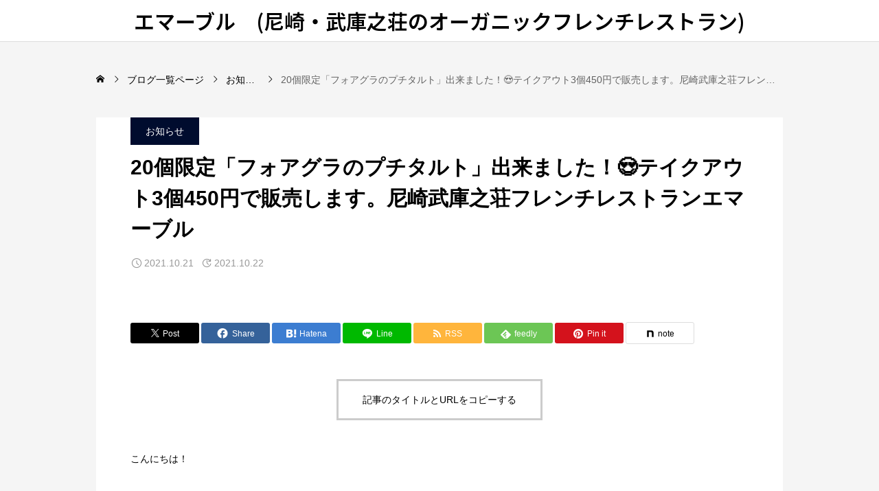

--- FILE ---
content_type: text/html; charset=UTF-8
request_url: https://aimable-french.com/2021/10/21/%E3%83%95%E3%82%A9%E3%82%A2%E3%82%B0%E3%83%A9%E3%81%AE%E3%82%BF%E3%83%AB%E3%83%88/
body_size: 17436
content:
<!DOCTYPE html>
<html class="pc" dir="ltr" lang="ja" prefix="og: https://ogp.me/ns#">
<head>
<meta charset="UTF-8">
<!--[if IE]><meta http-equiv="X-UA-Compatible" content="IE=edge"><![endif]-->
<meta name="viewport" content="width=device-width">
<meta name="description" content="こんにちは！兵庫県尼崎市南武庫之荘のフレンチレストラン、エマーブルのマネージャーにったです&#x1f60a;「フォアグラのプチタルト」出来ました&#x1f64c;フォアグラがあったの...">
<link rel="pingback" href="https://aimable-french.com/xmlrpc.php">
<title>20個限定「フォアグラのプチタルト」出来ました！😍テイクアウト3個450円で販売します。尼崎武庫之荘フレンチレストランエマーブル | エマーブル (尼崎・武庫之荘のオーガニックフレンチレストラン)</title>
	<style>img:is([sizes="auto" i], [sizes^="auto," i]) { contain-intrinsic-size: 3000px 1500px }</style>
	
		<!-- All in One SEO 4.8.6 - aioseo.com -->
	<meta name="description" content="こんにちは！ 兵庫県尼崎市南武庫之荘のフレンチレストラン、エマーブル のマネージャーにったです&amp;#x1f60a" />
	<meta name="robots" content="max-image-preview:large" />
	<meta name="author" content="aimable"/>
	<meta name="google-site-verification" content="R0JgAri5pqLVtmCf7avg29tlNDKB_q85ywMfDlRAdGM" />
	<meta name="keywords" content="お知らせ" />
	<link rel="canonical" href="https://aimable-french.com/2021/10/21/%e3%83%95%e3%82%a9%e3%82%a2%e3%82%b0%e3%83%a9%e3%81%ae%e3%82%bf%e3%83%ab%e3%83%88/" />
	<meta name="generator" content="All in One SEO (AIOSEO) 4.8.6" />
		<meta property="og:locale" content="ja_JP" />
		<meta property="og:site_name" content="エマーブル" />
		<meta property="og:type" content="article" />
		<meta property="og:title" content="20個限定「フォアグラのプチタルト」出来ました！😍テイクアウト3個450円で販売します。尼崎武庫之荘フレンチレストランエマーブル | エマーブル (尼崎・武庫之荘のオーガニックフレンチレストラン)" />
		<meta property="og:description" content="こんにちは！ 兵庫県尼崎市南武庫之荘のフレンチレストラン、エマーブル のマネージャーにったです&amp;#x1f60a" />
		<meta property="og:url" content="https://aimable-french.com/2021/10/21/%e3%83%95%e3%82%a9%e3%82%a2%e3%82%b0%e3%83%a9%e3%81%ae%e3%82%bf%e3%83%ab%e3%83%88/" />
		<meta property="fb:admins" content="aimable.2010.4.22" />
		<meta property="og:image" content="https://aimable-french.com/wp-content/uploads/2021/04/9B561F37-A2C6-4221-9732-406EEA90B411.jpeg" />
		<meta property="og:image:secure_url" content="https://aimable-french.com/wp-content/uploads/2021/04/9B561F37-A2C6-4221-9732-406EEA90B411.jpeg" />
		<meta property="og:image:width" content="707" />
		<meta property="og:image:height" content="353" />
		<meta property="article:published_time" content="2021-10-21T12:56:58+00:00" />
		<meta property="article:modified_time" content="2021-10-21T15:04:20+00:00" />
		<meta property="article:publisher" content="https://www.facebook.com/aimable.2010.4.22" />
		<meta name="twitter:card" content="summary" />
		<meta name="twitter:title" content="20個限定「フォアグラのプチタルト」出来ました！😍テイクアウト3個450円で販売します。尼崎武庫之荘フレンチレストランエマーブル | エマーブル (尼崎・武庫之荘のオーガニックフレンチレストラン)" />
		<meta name="twitter:description" content="こんにちは！ 兵庫県尼崎市南武庫之荘のフレンチレストラン、エマーブル のマネージャーにったです&amp;#x1f60a" />
		<meta name="twitter:image" content="https://aimable-french.com/wp-content/uploads/2021/04/9B561F37-A2C6-4221-9732-406EEA90B411.jpeg" />
		<script type="application/ld+json" class="aioseo-schema">
			{"@context":"https:\/\/schema.org","@graph":[{"@type":"Article","@id":"https:\/\/aimable-french.com\/2021\/10\/21\/%e3%83%95%e3%82%a9%e3%82%a2%e3%82%b0%e3%83%a9%e3%81%ae%e3%82%bf%e3%83%ab%e3%83%88\/#article","name":"20\u500b\u9650\u5b9a\u300c\u30d5\u30a9\u30a2\u30b0\u30e9\u306e\u30d7\u30c1\u30bf\u30eb\u30c8\u300d\u51fa\u6765\u307e\u3057\u305f\uff01\ud83d\ude0d\u30c6\u30a4\u30af\u30a2\u30a6\u30c83\u500b450\u5186\u3067\u8ca9\u58f2\u3057\u307e\u3059\u3002\u5c3c\u5d0e\u6b66\u5eab\u4e4b\u8358\u30d5\u30ec\u30f3\u30c1\u30ec\u30b9\u30c8\u30e9\u30f3\u30a8\u30de\u30fc\u30d6\u30eb | \u30a8\u30de\u30fc\u30d6\u30eb (\u5c3c\u5d0e\u30fb\u6b66\u5eab\u4e4b\u8358\u306e\u30aa\u30fc\u30ac\u30cb\u30c3\u30af\u30d5\u30ec\u30f3\u30c1\u30ec\u30b9\u30c8\u30e9\u30f3)","headline":"20\u500b\u9650\u5b9a\u300c\u30d5\u30a9\u30a2\u30b0\u30e9\u306e\u30d7\u30c1\u30bf\u30eb\u30c8\u300d\u51fa\u6765\u307e\u3057\u305f\uff01&#x1f60d;\u30c6\u30a4\u30af\u30a2\u30a6\u30c83\u500b450\u5186\u3067\u8ca9\u58f2\u3057\u307e\u3059\u3002\u5c3c\u5d0e\u6b66\u5eab\u4e4b\u8358\u30d5\u30ec\u30f3\u30c1\u30ec\u30b9\u30c8\u30e9\u30f3\u30a8\u30de\u30fc\u30d6\u30eb","author":{"@id":"https:\/\/aimable-french.com\/author\/aimable\/#author"},"publisher":{"@id":"https:\/\/aimable-french.com\/#organization"},"image":{"@type":"ImageObject","url":"https:\/\/aimable-french.com\/wp-content\/uploads\/2021\/10\/A2C1844B-FDE2-4206-A219-383E205652BD.jpeg","width":640,"height":500},"datePublished":"2021-10-21T21:56:58+09:00","dateModified":"2021-10-22T00:04:20+09:00","inLanguage":"ja","mainEntityOfPage":{"@id":"https:\/\/aimable-french.com\/2021\/10\/21\/%e3%83%95%e3%82%a9%e3%82%a2%e3%82%b0%e3%83%a9%e3%81%ae%e3%82%bf%e3%83%ab%e3%83%88\/#webpage"},"isPartOf":{"@id":"https:\/\/aimable-french.com\/2021\/10\/21\/%e3%83%95%e3%82%a9%e3%82%a2%e3%82%b0%e3%83%a9%e3%81%ae%e3%82%bf%e3%83%ab%e3%83%88\/#webpage"},"articleSection":"\u304a\u77e5\u3089\u305b"},{"@type":"BreadcrumbList","@id":"https:\/\/aimable-french.com\/2021\/10\/21\/%e3%83%95%e3%82%a9%e3%82%a2%e3%82%b0%e3%83%a9%e3%81%ae%e3%82%bf%e3%83%ab%e3%83%88\/#breadcrumblist","itemListElement":[{"@type":"ListItem","@id":"https:\/\/aimable-french.com#listItem","position":1,"name":"\u30db\u30fc\u30e0","item":"https:\/\/aimable-french.com","nextItem":{"@type":"ListItem","@id":"https:\/\/aimable-french.com\/category\/eigyo\/#listItem","name":"\u304a\u77e5\u3089\u305b"}},{"@type":"ListItem","@id":"https:\/\/aimable-french.com\/category\/eigyo\/#listItem","position":2,"name":"\u304a\u77e5\u3089\u305b","item":"https:\/\/aimable-french.com\/category\/eigyo\/","nextItem":{"@type":"ListItem","@id":"https:\/\/aimable-french.com\/2021\/10\/21\/%e3%83%95%e3%82%a9%e3%82%a2%e3%82%b0%e3%83%a9%e3%81%ae%e3%82%bf%e3%83%ab%e3%83%88\/#listItem","name":"20\u500b\u9650\u5b9a\u300c\u30d5\u30a9\u30a2\u30b0\u30e9\u306e\u30d7\u30c1\u30bf\u30eb\u30c8\u300d\u51fa\u6765\u307e\u3057\u305f\uff01&#x1f60d;\u30c6\u30a4\u30af\u30a2\u30a6\u30c83\u500b450\u5186\u3067\u8ca9\u58f2\u3057\u307e\u3059\u3002\u5c3c\u5d0e\u6b66\u5eab\u4e4b\u8358\u30d5\u30ec\u30f3\u30c1\u30ec\u30b9\u30c8\u30e9\u30f3\u30a8\u30de\u30fc\u30d6\u30eb"},"previousItem":{"@type":"ListItem","@id":"https:\/\/aimable-french.com#listItem","name":"\u30db\u30fc\u30e0"}},{"@type":"ListItem","@id":"https:\/\/aimable-french.com\/2021\/10\/21\/%e3%83%95%e3%82%a9%e3%82%a2%e3%82%b0%e3%83%a9%e3%81%ae%e3%82%bf%e3%83%ab%e3%83%88\/#listItem","position":3,"name":"20\u500b\u9650\u5b9a\u300c\u30d5\u30a9\u30a2\u30b0\u30e9\u306e\u30d7\u30c1\u30bf\u30eb\u30c8\u300d\u51fa\u6765\u307e\u3057\u305f\uff01&#x1f60d;\u30c6\u30a4\u30af\u30a2\u30a6\u30c83\u500b450\u5186\u3067\u8ca9\u58f2\u3057\u307e\u3059\u3002\u5c3c\u5d0e\u6b66\u5eab\u4e4b\u8358\u30d5\u30ec\u30f3\u30c1\u30ec\u30b9\u30c8\u30e9\u30f3\u30a8\u30de\u30fc\u30d6\u30eb","previousItem":{"@type":"ListItem","@id":"https:\/\/aimable-french.com\/category\/eigyo\/#listItem","name":"\u304a\u77e5\u3089\u305b"}}]},{"@type":"Organization","@id":"https:\/\/aimable-french.com\/#organization","name":"\u30a8\u30de\u30fc\u30d6\u30eb","description":"\u7121\u8fb2\u85ac\u91ce\u83dc\u3092\u4e2d\u5fc3\u306b\u3001\u5065\u5eb7\u7684\u3067\u304b\u3089\u3060\u306b\u3084\u3055\u3057\u3044\u6599\u7406\u3092\u63d0\u4f9b\u3002","url":"https:\/\/aimable-french.com\/","telephone":"+81664371418","logo":{"@type":"ImageObject","url":"https:\/\/aimable-french.com\/wp-content\/uploads\/2025\/05\/IMG_3955-scaled.jpeg","@id":"https:\/\/aimable-french.com\/2021\/10\/21\/%e3%83%95%e3%82%a9%e3%82%a2%e3%82%b0%e3%83%a9%e3%81%ae%e3%82%bf%e3%83%ab%e3%83%88\/#organizationLogo","width":2560,"height":1706},"image":{"@id":"https:\/\/aimable-french.com\/2021\/10\/21\/%e3%83%95%e3%82%a9%e3%82%a2%e3%82%b0%e3%83%a9%e3%81%ae%e3%82%bf%e3%83%ab%e3%83%88\/#organizationLogo"},"sameAs":["https:\/\/www.facebook.com\/aimable.2010.4.22","https:\/\/instagram.com\/aimable_mukonoso?igshid=i87ok7pzzspz"]},{"@type":"Person","@id":"https:\/\/aimable-french.com\/author\/aimable\/#author","url":"https:\/\/aimable-french.com\/author\/aimable\/","name":"aimable","image":{"@type":"ImageObject","@id":"https:\/\/aimable-french.com\/2021\/10\/21\/%e3%83%95%e3%82%a9%e3%82%a2%e3%82%b0%e3%83%a9%e3%81%ae%e3%82%bf%e3%83%ab%e3%83%88\/#authorImage","url":"https:\/\/secure.gravatar.com\/avatar\/9ee7d3b5542fbad507b819fae014038d629bbbb6c8bb6cf6964f0354583bea95?s=96&d=mm&r=g","width":96,"height":96,"caption":"aimable"}},{"@type":"WebPage","@id":"https:\/\/aimable-french.com\/2021\/10\/21\/%e3%83%95%e3%82%a9%e3%82%a2%e3%82%b0%e3%83%a9%e3%81%ae%e3%82%bf%e3%83%ab%e3%83%88\/#webpage","url":"https:\/\/aimable-french.com\/2021\/10\/21\/%e3%83%95%e3%82%a9%e3%82%a2%e3%82%b0%e3%83%a9%e3%81%ae%e3%82%bf%e3%83%ab%e3%83%88\/","name":"20\u500b\u9650\u5b9a\u300c\u30d5\u30a9\u30a2\u30b0\u30e9\u306e\u30d7\u30c1\u30bf\u30eb\u30c8\u300d\u51fa\u6765\u307e\u3057\u305f\uff01\ud83d\ude0d\u30c6\u30a4\u30af\u30a2\u30a6\u30c83\u500b450\u5186\u3067\u8ca9\u58f2\u3057\u307e\u3059\u3002\u5c3c\u5d0e\u6b66\u5eab\u4e4b\u8358\u30d5\u30ec\u30f3\u30c1\u30ec\u30b9\u30c8\u30e9\u30f3\u30a8\u30de\u30fc\u30d6\u30eb | \u30a8\u30de\u30fc\u30d6\u30eb (\u5c3c\u5d0e\u30fb\u6b66\u5eab\u4e4b\u8358\u306e\u30aa\u30fc\u30ac\u30cb\u30c3\u30af\u30d5\u30ec\u30f3\u30c1\u30ec\u30b9\u30c8\u30e9\u30f3)","description":"\u3053\u3093\u306b\u3061\u306f\uff01 \u5175\u5eab\u770c\u5c3c\u5d0e\u5e02\u5357\u6b66\u5eab\u4e4b\u8358\u306e\u30d5\u30ec\u30f3\u30c1\u30ec\u30b9\u30c8\u30e9\u30f3\u3001\u30a8\u30de\u30fc\u30d6\u30eb \u306e\u30de\u30cd\u30fc\u30b8\u30e3\u30fc\u306b\u3063\u305f\u3067\u3059&#x1f60a","inLanguage":"ja","isPartOf":{"@id":"https:\/\/aimable-french.com\/#website"},"breadcrumb":{"@id":"https:\/\/aimable-french.com\/2021\/10\/21\/%e3%83%95%e3%82%a9%e3%82%a2%e3%82%b0%e3%83%a9%e3%81%ae%e3%82%bf%e3%83%ab%e3%83%88\/#breadcrumblist"},"author":{"@id":"https:\/\/aimable-french.com\/author\/aimable\/#author"},"creator":{"@id":"https:\/\/aimable-french.com\/author\/aimable\/#author"},"image":{"@type":"ImageObject","url":"https:\/\/aimable-french.com\/wp-content\/uploads\/2021\/10\/A2C1844B-FDE2-4206-A219-383E205652BD.jpeg","@id":"https:\/\/aimable-french.com\/2021\/10\/21\/%e3%83%95%e3%82%a9%e3%82%a2%e3%82%b0%e3%83%a9%e3%81%ae%e3%82%bf%e3%83%ab%e3%83%88\/#mainImage","width":640,"height":500},"primaryImageOfPage":{"@id":"https:\/\/aimable-french.com\/2021\/10\/21\/%e3%83%95%e3%82%a9%e3%82%a2%e3%82%b0%e3%83%a9%e3%81%ae%e3%82%bf%e3%83%ab%e3%83%88\/#mainImage"},"datePublished":"2021-10-21T21:56:58+09:00","dateModified":"2021-10-22T00:04:20+09:00"},{"@type":"WebSite","@id":"https:\/\/aimable-french.com\/#website","url":"https:\/\/aimable-french.com\/","name":"\u30a8\u30de\u30fc\u30d6\u30eb","description":"\u7121\u8fb2\u85ac\u91ce\u83dc\u3092\u4e2d\u5fc3\u306b\u3001\u5065\u5eb7\u7684\u3067\u304b\u3089\u3060\u306b\u3084\u3055\u3057\u3044\u6599\u7406\u3092\u63d0\u4f9b\u3002","inLanguage":"ja","publisher":{"@id":"https:\/\/aimable-french.com\/#organization"}}]}
		</script>
		<!-- All in One SEO -->

<link rel='dns-prefetch' href='//cdn.jsdelivr.net' />
<link rel='dns-prefetch' href='//stats.wp.com' />
<link rel="alternate" type="application/rss+xml" title="エマーブル　(尼崎・武庫之荘のオーガニックフレンチレストラン) &raquo; フィード" href="https://aimable-french.com/feed/" />
<link rel="alternate" type="application/rss+xml" title="エマーブル　(尼崎・武庫之荘のオーガニックフレンチレストラン) &raquo; コメントフィード" href="https://aimable-french.com/comments/feed/" />
		<!-- This site uses the Google Analytics by MonsterInsights plugin v9.11.1 - Using Analytics tracking - https://www.monsterinsights.com/ -->
							<script src="//www.googletagmanager.com/gtag/js?id=G-6QK9BH7JD3"  data-cfasync="false" data-wpfc-render="false" type="text/javascript" async></script>
			<script data-cfasync="false" data-wpfc-render="false" type="text/javascript">
				var mi_version = '9.11.1';
				var mi_track_user = true;
				var mi_no_track_reason = '';
								var MonsterInsightsDefaultLocations = {"page_location":"https:\/\/aimable-french.com\/2021\/10\/21\/%E3%83%95%E3%82%A9%E3%82%A2%E3%82%B0%E3%83%A9%E3%81%AE%E3%82%BF%E3%83%AB%E3%83%88\/"};
								if ( typeof MonsterInsightsPrivacyGuardFilter === 'function' ) {
					var MonsterInsightsLocations = (typeof MonsterInsightsExcludeQuery === 'object') ? MonsterInsightsPrivacyGuardFilter( MonsterInsightsExcludeQuery ) : MonsterInsightsPrivacyGuardFilter( MonsterInsightsDefaultLocations );
				} else {
					var MonsterInsightsLocations = (typeof MonsterInsightsExcludeQuery === 'object') ? MonsterInsightsExcludeQuery : MonsterInsightsDefaultLocations;
				}

								var disableStrs = [
										'ga-disable-G-6QK9BH7JD3',
									];

				/* Function to detect opted out users */
				function __gtagTrackerIsOptedOut() {
					for (var index = 0; index < disableStrs.length; index++) {
						if (document.cookie.indexOf(disableStrs[index] + '=true') > -1) {
							return true;
						}
					}

					return false;
				}

				/* Disable tracking if the opt-out cookie exists. */
				if (__gtagTrackerIsOptedOut()) {
					for (var index = 0; index < disableStrs.length; index++) {
						window[disableStrs[index]] = true;
					}
				}

				/* Opt-out function */
				function __gtagTrackerOptout() {
					for (var index = 0; index < disableStrs.length; index++) {
						document.cookie = disableStrs[index] + '=true; expires=Thu, 31 Dec 2099 23:59:59 UTC; path=/';
						window[disableStrs[index]] = true;
					}
				}

				if ('undefined' === typeof gaOptout) {
					function gaOptout() {
						__gtagTrackerOptout();
					}
				}
								window.dataLayer = window.dataLayer || [];

				window.MonsterInsightsDualTracker = {
					helpers: {},
					trackers: {},
				};
				if (mi_track_user) {
					function __gtagDataLayer() {
						dataLayer.push(arguments);
					}

					function __gtagTracker(type, name, parameters) {
						if (!parameters) {
							parameters = {};
						}

						if (parameters.send_to) {
							__gtagDataLayer.apply(null, arguments);
							return;
						}

						if (type === 'event') {
														parameters.send_to = monsterinsights_frontend.v4_id;
							var hookName = name;
							if (typeof parameters['event_category'] !== 'undefined') {
								hookName = parameters['event_category'] + ':' + name;
							}

							if (typeof MonsterInsightsDualTracker.trackers[hookName] !== 'undefined') {
								MonsterInsightsDualTracker.trackers[hookName](parameters);
							} else {
								__gtagDataLayer('event', name, parameters);
							}
							
						} else {
							__gtagDataLayer.apply(null, arguments);
						}
					}

					__gtagTracker('js', new Date());
					__gtagTracker('set', {
						'developer_id.dZGIzZG': true,
											});
					if ( MonsterInsightsLocations.page_location ) {
						__gtagTracker('set', MonsterInsightsLocations);
					}
										__gtagTracker('config', 'G-6QK9BH7JD3', {"forceSSL":"true","link_attribution":"true"} );
										window.gtag = __gtagTracker;										(function () {
						/* https://developers.google.com/analytics/devguides/collection/analyticsjs/ */
						/* ga and __gaTracker compatibility shim. */
						var noopfn = function () {
							return null;
						};
						var newtracker = function () {
							return new Tracker();
						};
						var Tracker = function () {
							return null;
						};
						var p = Tracker.prototype;
						p.get = noopfn;
						p.set = noopfn;
						p.send = function () {
							var args = Array.prototype.slice.call(arguments);
							args.unshift('send');
							__gaTracker.apply(null, args);
						};
						var __gaTracker = function () {
							var len = arguments.length;
							if (len === 0) {
								return;
							}
							var f = arguments[len - 1];
							if (typeof f !== 'object' || f === null || typeof f.hitCallback !== 'function') {
								if ('send' === arguments[0]) {
									var hitConverted, hitObject = false, action;
									if ('event' === arguments[1]) {
										if ('undefined' !== typeof arguments[3]) {
											hitObject = {
												'eventAction': arguments[3],
												'eventCategory': arguments[2],
												'eventLabel': arguments[4],
												'value': arguments[5] ? arguments[5] : 1,
											}
										}
									}
									if ('pageview' === arguments[1]) {
										if ('undefined' !== typeof arguments[2]) {
											hitObject = {
												'eventAction': 'page_view',
												'page_path': arguments[2],
											}
										}
									}
									if (typeof arguments[2] === 'object') {
										hitObject = arguments[2];
									}
									if (typeof arguments[5] === 'object') {
										Object.assign(hitObject, arguments[5]);
									}
									if ('undefined' !== typeof arguments[1].hitType) {
										hitObject = arguments[1];
										if ('pageview' === hitObject.hitType) {
											hitObject.eventAction = 'page_view';
										}
									}
									if (hitObject) {
										action = 'timing' === arguments[1].hitType ? 'timing_complete' : hitObject.eventAction;
										hitConverted = mapArgs(hitObject);
										__gtagTracker('event', action, hitConverted);
									}
								}
								return;
							}

							function mapArgs(args) {
								var arg, hit = {};
								var gaMap = {
									'eventCategory': 'event_category',
									'eventAction': 'event_action',
									'eventLabel': 'event_label',
									'eventValue': 'event_value',
									'nonInteraction': 'non_interaction',
									'timingCategory': 'event_category',
									'timingVar': 'name',
									'timingValue': 'value',
									'timingLabel': 'event_label',
									'page': 'page_path',
									'location': 'page_location',
									'title': 'page_title',
									'referrer' : 'page_referrer',
								};
								for (arg in args) {
																		if (!(!args.hasOwnProperty(arg) || !gaMap.hasOwnProperty(arg))) {
										hit[gaMap[arg]] = args[arg];
									} else {
										hit[arg] = args[arg];
									}
								}
								return hit;
							}

							try {
								f.hitCallback();
							} catch (ex) {
							}
						};
						__gaTracker.create = newtracker;
						__gaTracker.getByName = newtracker;
						__gaTracker.getAll = function () {
							return [];
						};
						__gaTracker.remove = noopfn;
						__gaTracker.loaded = true;
						window['__gaTracker'] = __gaTracker;
					})();
									} else {
										console.log("");
					(function () {
						function __gtagTracker() {
							return null;
						}

						window['__gtagTracker'] = __gtagTracker;
						window['gtag'] = __gtagTracker;
					})();
									}
			</script>
							<!-- / Google Analytics by MonsterInsights -->
		<link rel="preconnect" href="https://fonts.googleapis.com">
<link rel="preconnect" href="https://fonts.gstatic.com" crossorigin>
<link href="https://fonts.googleapis.com/css2?family=Noto+Sans+JP:wght@400;600" rel="stylesheet">
<link rel='stylesheet' id='eo-leaflet.js-css' href='https://aimable-french.com/wp-content/plugins/event-organiser/lib/leaflet/leaflet.min.css?ver=1.4.0' type='text/css' media='all' />
<style id='eo-leaflet.js-inline-css' type='text/css'>
.leaflet-popup-close-button{box-shadow:none!important;}
</style>
<link rel='stylesheet' id='swiper-css' href='https://cdn.jsdelivr.net/npm/swiper@11/swiper-bundle.min.css?ver=11.0.0' type='text/css' media='all' />
<link rel='stylesheet' id='main-style-css' href='https://aimable-french.com/wp-content/themes/canon_tcd109/style.css?ver=1.7.1' type='text/css' media='all' />
<link rel='stylesheet' id='design-plus-css' href='https://aimable-french.com/wp-content/themes/canon_tcd109/css/design-plus.css?ver=1.7.1' type='text/css' media='all' />
<link rel='stylesheet' id='responsive-css' href='https://aimable-french.com/wp-content/themes/canon_tcd109/css/responsive.css?ver=1.7.1' type='text/css' media='screen and (max-width:1391px)' />
<link rel='stylesheet' id='footer-bar-css' href='https://aimable-french.com/wp-content/themes/canon_tcd109/css/footer-bar.css?ver=1.7.1' type='text/css' media='screen and (max-width:1391px)' />
<link rel='stylesheet' id='wp-block-library-css' href='https://aimable-french.com/wp-includes/css/dist/block-library/style.min.css?ver=6.8.3' type='text/css' media='all' />
<style id='wp-block-library-inline-css' type='text/css'>
.has-text-align-justify{text-align:justify;}
</style>
<style id='classic-theme-styles-inline-css' type='text/css'>
/*! This file is auto-generated */
.wp-block-button__link{color:#fff;background-color:#32373c;border-radius:9999px;box-shadow:none;text-decoration:none;padding:calc(.667em + 2px) calc(1.333em + 2px);font-size:1.125em}.wp-block-file__button{background:#32373c;color:#fff;text-decoration:none}
</style>
<link rel='stylesheet' id='mediaelement-css' href='https://aimable-french.com/wp-includes/js/mediaelement/mediaelementplayer-legacy.min.css?ver=4.2.17' type='text/css' media='all' />
<link rel='stylesheet' id='wp-mediaelement-css' href='https://aimable-french.com/wp-includes/js/mediaelement/wp-mediaelement.min.css?ver=6.8.3' type='text/css' media='all' />
<style id='jetpack-sharing-buttons-style-inline-css' type='text/css'>
.jetpack-sharing-buttons__services-list{display:flex;flex-direction:row;flex-wrap:wrap;gap:0;list-style-type:none;margin:5px;padding:0}.jetpack-sharing-buttons__services-list.has-small-icon-size{font-size:12px}.jetpack-sharing-buttons__services-list.has-normal-icon-size{font-size:16px}.jetpack-sharing-buttons__services-list.has-large-icon-size{font-size:24px}.jetpack-sharing-buttons__services-list.has-huge-icon-size{font-size:36px}@media print{.jetpack-sharing-buttons__services-list{display:none!important}}.editor-styles-wrapper .wp-block-jetpack-sharing-buttons{gap:0;padding-inline-start:0}ul.jetpack-sharing-buttons__services-list.has-background{padding:1.25em 2.375em}
</style>
<style id='global-styles-inline-css' type='text/css'>
:root{--wp--preset--aspect-ratio--square: 1;--wp--preset--aspect-ratio--4-3: 4/3;--wp--preset--aspect-ratio--3-4: 3/4;--wp--preset--aspect-ratio--3-2: 3/2;--wp--preset--aspect-ratio--2-3: 2/3;--wp--preset--aspect-ratio--16-9: 16/9;--wp--preset--aspect-ratio--9-16: 9/16;--wp--preset--color--black: #000000;--wp--preset--color--cyan-bluish-gray: #abb8c3;--wp--preset--color--white: #ffffff;--wp--preset--color--pale-pink: #f78da7;--wp--preset--color--vivid-red: #cf2e2e;--wp--preset--color--luminous-vivid-orange: #ff6900;--wp--preset--color--luminous-vivid-amber: #fcb900;--wp--preset--color--light-green-cyan: #7bdcb5;--wp--preset--color--vivid-green-cyan: #00d084;--wp--preset--color--pale-cyan-blue: #8ed1fc;--wp--preset--color--vivid-cyan-blue: #0693e3;--wp--preset--color--vivid-purple: #9b51e0;--wp--preset--gradient--vivid-cyan-blue-to-vivid-purple: linear-gradient(135deg,rgba(6,147,227,1) 0%,rgb(155,81,224) 100%);--wp--preset--gradient--light-green-cyan-to-vivid-green-cyan: linear-gradient(135deg,rgb(122,220,180) 0%,rgb(0,208,130) 100%);--wp--preset--gradient--luminous-vivid-amber-to-luminous-vivid-orange: linear-gradient(135deg,rgba(252,185,0,1) 0%,rgba(255,105,0,1) 100%);--wp--preset--gradient--luminous-vivid-orange-to-vivid-red: linear-gradient(135deg,rgba(255,105,0,1) 0%,rgb(207,46,46) 100%);--wp--preset--gradient--very-light-gray-to-cyan-bluish-gray: linear-gradient(135deg,rgb(238,238,238) 0%,rgb(169,184,195) 100%);--wp--preset--gradient--cool-to-warm-spectrum: linear-gradient(135deg,rgb(74,234,220) 0%,rgb(151,120,209) 20%,rgb(207,42,186) 40%,rgb(238,44,130) 60%,rgb(251,105,98) 80%,rgb(254,248,76) 100%);--wp--preset--gradient--blush-light-purple: linear-gradient(135deg,rgb(255,206,236) 0%,rgb(152,150,240) 100%);--wp--preset--gradient--blush-bordeaux: linear-gradient(135deg,rgb(254,205,165) 0%,rgb(254,45,45) 50%,rgb(107,0,62) 100%);--wp--preset--gradient--luminous-dusk: linear-gradient(135deg,rgb(255,203,112) 0%,rgb(199,81,192) 50%,rgb(65,88,208) 100%);--wp--preset--gradient--pale-ocean: linear-gradient(135deg,rgb(255,245,203) 0%,rgb(182,227,212) 50%,rgb(51,167,181) 100%);--wp--preset--gradient--electric-grass: linear-gradient(135deg,rgb(202,248,128) 0%,rgb(113,206,126) 100%);--wp--preset--gradient--midnight: linear-gradient(135deg,rgb(2,3,129) 0%,rgb(40,116,252) 100%);--wp--preset--font-size--small: 13px;--wp--preset--font-size--medium: 20px;--wp--preset--font-size--large: 36px;--wp--preset--font-size--x-large: 42px;--wp--preset--spacing--20: 0.44rem;--wp--preset--spacing--30: 0.67rem;--wp--preset--spacing--40: 1rem;--wp--preset--spacing--50: 1.5rem;--wp--preset--spacing--60: 2.25rem;--wp--preset--spacing--70: 3.38rem;--wp--preset--spacing--80: 5.06rem;--wp--preset--shadow--natural: 6px 6px 9px rgba(0, 0, 0, 0.2);--wp--preset--shadow--deep: 12px 12px 50px rgba(0, 0, 0, 0.4);--wp--preset--shadow--sharp: 6px 6px 0px rgba(0, 0, 0, 0.2);--wp--preset--shadow--outlined: 6px 6px 0px -3px rgba(255, 255, 255, 1), 6px 6px rgba(0, 0, 0, 1);--wp--preset--shadow--crisp: 6px 6px 0px rgba(0, 0, 0, 1);}:where(.is-layout-flex){gap: 0.5em;}:where(.is-layout-grid){gap: 0.5em;}body .is-layout-flex{display: flex;}.is-layout-flex{flex-wrap: wrap;align-items: center;}.is-layout-flex > :is(*, div){margin: 0;}body .is-layout-grid{display: grid;}.is-layout-grid > :is(*, div){margin: 0;}:where(.wp-block-columns.is-layout-flex){gap: 2em;}:where(.wp-block-columns.is-layout-grid){gap: 2em;}:where(.wp-block-post-template.is-layout-flex){gap: 1.25em;}:where(.wp-block-post-template.is-layout-grid){gap: 1.25em;}.has-black-color{color: var(--wp--preset--color--black) !important;}.has-cyan-bluish-gray-color{color: var(--wp--preset--color--cyan-bluish-gray) !important;}.has-white-color{color: var(--wp--preset--color--white) !important;}.has-pale-pink-color{color: var(--wp--preset--color--pale-pink) !important;}.has-vivid-red-color{color: var(--wp--preset--color--vivid-red) !important;}.has-luminous-vivid-orange-color{color: var(--wp--preset--color--luminous-vivid-orange) !important;}.has-luminous-vivid-amber-color{color: var(--wp--preset--color--luminous-vivid-amber) !important;}.has-light-green-cyan-color{color: var(--wp--preset--color--light-green-cyan) !important;}.has-vivid-green-cyan-color{color: var(--wp--preset--color--vivid-green-cyan) !important;}.has-pale-cyan-blue-color{color: var(--wp--preset--color--pale-cyan-blue) !important;}.has-vivid-cyan-blue-color{color: var(--wp--preset--color--vivid-cyan-blue) !important;}.has-vivid-purple-color{color: var(--wp--preset--color--vivid-purple) !important;}.has-black-background-color{background-color: var(--wp--preset--color--black) !important;}.has-cyan-bluish-gray-background-color{background-color: var(--wp--preset--color--cyan-bluish-gray) !important;}.has-white-background-color{background-color: var(--wp--preset--color--white) !important;}.has-pale-pink-background-color{background-color: var(--wp--preset--color--pale-pink) !important;}.has-vivid-red-background-color{background-color: var(--wp--preset--color--vivid-red) !important;}.has-luminous-vivid-orange-background-color{background-color: var(--wp--preset--color--luminous-vivid-orange) !important;}.has-luminous-vivid-amber-background-color{background-color: var(--wp--preset--color--luminous-vivid-amber) !important;}.has-light-green-cyan-background-color{background-color: var(--wp--preset--color--light-green-cyan) !important;}.has-vivid-green-cyan-background-color{background-color: var(--wp--preset--color--vivid-green-cyan) !important;}.has-pale-cyan-blue-background-color{background-color: var(--wp--preset--color--pale-cyan-blue) !important;}.has-vivid-cyan-blue-background-color{background-color: var(--wp--preset--color--vivid-cyan-blue) !important;}.has-vivid-purple-background-color{background-color: var(--wp--preset--color--vivid-purple) !important;}.has-black-border-color{border-color: var(--wp--preset--color--black) !important;}.has-cyan-bluish-gray-border-color{border-color: var(--wp--preset--color--cyan-bluish-gray) !important;}.has-white-border-color{border-color: var(--wp--preset--color--white) !important;}.has-pale-pink-border-color{border-color: var(--wp--preset--color--pale-pink) !important;}.has-vivid-red-border-color{border-color: var(--wp--preset--color--vivid-red) !important;}.has-luminous-vivid-orange-border-color{border-color: var(--wp--preset--color--luminous-vivid-orange) !important;}.has-luminous-vivid-amber-border-color{border-color: var(--wp--preset--color--luminous-vivid-amber) !important;}.has-light-green-cyan-border-color{border-color: var(--wp--preset--color--light-green-cyan) !important;}.has-vivid-green-cyan-border-color{border-color: var(--wp--preset--color--vivid-green-cyan) !important;}.has-pale-cyan-blue-border-color{border-color: var(--wp--preset--color--pale-cyan-blue) !important;}.has-vivid-cyan-blue-border-color{border-color: var(--wp--preset--color--vivid-cyan-blue) !important;}.has-vivid-purple-border-color{border-color: var(--wp--preset--color--vivid-purple) !important;}.has-vivid-cyan-blue-to-vivid-purple-gradient-background{background: var(--wp--preset--gradient--vivid-cyan-blue-to-vivid-purple) !important;}.has-light-green-cyan-to-vivid-green-cyan-gradient-background{background: var(--wp--preset--gradient--light-green-cyan-to-vivid-green-cyan) !important;}.has-luminous-vivid-amber-to-luminous-vivid-orange-gradient-background{background: var(--wp--preset--gradient--luminous-vivid-amber-to-luminous-vivid-orange) !important;}.has-luminous-vivid-orange-to-vivid-red-gradient-background{background: var(--wp--preset--gradient--luminous-vivid-orange-to-vivid-red) !important;}.has-very-light-gray-to-cyan-bluish-gray-gradient-background{background: var(--wp--preset--gradient--very-light-gray-to-cyan-bluish-gray) !important;}.has-cool-to-warm-spectrum-gradient-background{background: var(--wp--preset--gradient--cool-to-warm-spectrum) !important;}.has-blush-light-purple-gradient-background{background: var(--wp--preset--gradient--blush-light-purple) !important;}.has-blush-bordeaux-gradient-background{background: var(--wp--preset--gradient--blush-bordeaux) !important;}.has-luminous-dusk-gradient-background{background: var(--wp--preset--gradient--luminous-dusk) !important;}.has-pale-ocean-gradient-background{background: var(--wp--preset--gradient--pale-ocean) !important;}.has-electric-grass-gradient-background{background: var(--wp--preset--gradient--electric-grass) !important;}.has-midnight-gradient-background{background: var(--wp--preset--gradient--midnight) !important;}.has-small-font-size{font-size: var(--wp--preset--font-size--small) !important;}.has-medium-font-size{font-size: var(--wp--preset--font-size--medium) !important;}.has-large-font-size{font-size: var(--wp--preset--font-size--large) !important;}.has-x-large-font-size{font-size: var(--wp--preset--font-size--x-large) !important;}
:where(.wp-block-post-template.is-layout-flex){gap: 1.25em;}:where(.wp-block-post-template.is-layout-grid){gap: 1.25em;}
:where(.wp-block-columns.is-layout-flex){gap: 2em;}:where(.wp-block-columns.is-layout-grid){gap: 2em;}
:root :where(.wp-block-pullquote){font-size: 1.5em;line-height: 1.6;}
</style>
<link rel='stylesheet' id='contact-form-7-css' href='https://aimable-french.com/wp-content/plugins/contact-form-7/includes/css/styles.css?ver=5.9.2' type='text/css' media='all' />
<style>:root {
  --tcd-font-type1: Arial,"Hiragino Sans","Yu Gothic Medium","Meiryo",sans-serif;
  --tcd-font-type2: "Times New Roman",Times,"Yu Mincho","游明朝","游明朝体","Hiragino Mincho Pro",serif;
  --tcd-font-type3: Palatino,"Yu Kyokasho","游教科書体","UD デジタル 教科書体 N","游明朝","游明朝体","Hiragino Mincho Pro","Meiryo",serif;
  --tcd-font-type-logo: "Noto Sans JP",sans-serif;
}</style>
<script type="text/javascript" src="https://aimable-french.com/wp-includes/js/jquery/jquery.min.js?ver=3.7.1" id="jquery-core-js"></script>
<script type="text/javascript" src="https://aimable-french.com/wp-includes/js/jquery/jquery-migrate.min.js?ver=3.4.1" id="jquery-migrate-js"></script>
<script type="text/javascript" src="https://aimable-french.com/wp-content/plugins/google-analytics-for-wordpress/assets/js/frontend-gtag.min.js?ver=9.11.1" id="monsterinsights-frontend-script-js" async="async" data-wp-strategy="async"></script>
<script data-cfasync="false" data-wpfc-render="false" type="text/javascript" id='monsterinsights-frontend-script-js-extra'>/* <![CDATA[ */
var monsterinsights_frontend = {"js_events_tracking":"true","download_extensions":"doc,pdf,ppt,zip,xls,docx,pptx,xlsx","inbound_paths":"[{\"path\":\"\\\/go\\\/\",\"label\":\"affiliate\"},{\"path\":\"\\\/recommend\\\/\",\"label\":\"affiliate\"}]","home_url":"https:\/\/aimable-french.com","hash_tracking":"false","v4_id":"G-6QK9BH7JD3"};/* ]]> */
</script>
<link rel="https://api.w.org/" href="https://aimable-french.com/wp-json/" /><link rel="alternate" title="JSON" type="application/json" href="https://aimable-french.com/wp-json/wp/v2/posts/6818" /><link rel='shortlink' href='https://aimable-french.com/?p=6818' />
<link rel="alternate" title="oEmbed (JSON)" type="application/json+oembed" href="https://aimable-french.com/wp-json/oembed/1.0/embed?url=https%3A%2F%2Faimable-french.com%2F2021%2F10%2F21%2F%25e3%2583%2595%25e3%2582%25a9%25e3%2582%25a2%25e3%2582%25b0%25e3%2583%25a9%25e3%2581%25ae%25e3%2582%25bf%25e3%2583%25ab%25e3%2583%2588%2F" />
<link rel="alternate" title="oEmbed (XML)" type="text/xml+oembed" href="https://aimable-french.com/wp-json/oembed/1.0/embed?url=https%3A%2F%2Faimable-french.com%2F2021%2F10%2F21%2F%25e3%2583%2595%25e3%2582%25a9%25e3%2582%25a2%25e3%2582%25b0%25e3%2583%25a9%25e3%2581%25ae%25e3%2582%25bf%25e3%2583%25ab%25e3%2583%2588%2F&#038;format=xml" />
	<style>img#wpstats{display:none}</style>
		<style id="current-page-style" type="text/css">
:root {
  --catch_font_size: 36px;
  --catch_font_size_sp: 22px;
  --catch_font_type:var(--tcd-font-type2);
  --headline_font_size: 22px;
  --headline_font_size_sp: 16px;
  --headline_font_type:var(--tcd-font-type2);
  --single_title_font_size: 30px;
  --single_title_font_size_sp: 20px;
  --single_title_font_type:var(--tcd-font-type1);
  --content_font_size: 14px;
  --content_font_size_sp: 14px;
  --content_font_type:var(--tcd-font-type1);
  --gallery_title_font_type:var(--tcd-font-type2);
  --log_font_family:var(--tcd-font-type-logo);
  --tcd-logo-font-weight: bold;
  --tcd-preloader-logo-font-size-pc: 30px;
  --tcd-preloader-logo-font-size-sp: 20px;
  --tcd-preloader-logo-font-color: #ffffff;
}


.logo_text { font-size:30px; }
@media screen and (max-width:1200px) {
  .logo_text { font-size:20px; }
}
@media(hover: hover) {
  .animate_background .image_wrap img { width:100%; height:100%; transition: transform  0.5s ease; }
  .animate_background:hover .image_wrap img { transform: scale(1.1); }
}

:root {
  --main_color: #000c2e;
  --main_color_dark: #000010;
  --main_color_light: #323e60;
  --main_color_hex: 0,12,46;
  --content_link_color: #1578d6;
  --content_link_color_hover: rgba(21,120,214,0.5);
}
.styled_h2 {
  font-size:28px!important;
  text-align:center!important;
  font-weight:600!important;
  color:#000000;
  border-color:#000000;
  border-width:1px;
  border-style:solid;
border-left:none;
border-right:none;
border-top:none;
border-bottom:none;
background-color:transparent;
}
@media screen and (max-width:800px) {
  .styled_h2 { font-size:22px!important; }
}
.styled_h3 {
  font-size:26px!important;
  text-align:left!important;
  font-weight:600!important;
  color:#000000;
  border-color:#000000;
  border-width:2px;
  border-style:solid;
padding-left:1em!important;
padding-top:0.5em!important;
padding-bottom:0.5em!important;
border-right:none;
border-top:none;
border-bottom:none;
background-color:transparent;
}
@media screen and (max-width:800px) {
  .styled_h3 { font-size:20px!important; }
}
.styled_h4 {
  font-size:22px!important;
  text-align:left!important;
  font-weight:500!important;
  color:#000000;
  border-color:#dddddd;
  border-width:1px;
  border-style:dotted;
border-left:none;
border-right:none;
border-top:none;
padding-bottom:0.8em!important;
background-color:transparent;
}
@media screen and (max-width:800px) {
  .styled_h4 { font-size:18px!important; }
}
.styled_h5 {
  font-size:20px!important;
  text-align:left!important;
  font-weight:500!important;
  color:#000000;
  border-color:#000000;
  border-width:3px;
  border-style:double;
border-left:none;
border-right:none;
border-top:none;
border-bottom:none;
background-color:#f2f2f2;
padding:0.8em 1em!important;
}
@media screen and (max-width:800px) {
  .styled_h5 { font-size:16px!important; }
}
.post_content a.q_custom_button1 { min-width:260px; height:60px;border-radius:70px;color:#000c2e !important; border-color:#000c2e; }
.post_content a.q_custom_button1:before { background-color:#000c2e !important;opacity:0; }
.post_content a.q_custom_button1:hover { color:#fff !important; border-color:#000c2e !important; }
.post_content a.q_custom_button1:hover:before { opacity:1; }
@media (max-width: 1100px) {
  .post_content a.q_custom_button1 { min-width:260px; }
}
@media (max-width: 800px) {
  .post_content a.q_custom_button1 { min-width:220px; height:50px; }
}
.post_content a.q_custom_button2 { min-width:260px; height:60px;border-radius:70px;color:#fff !important; background-color:#000c2e;border:none; }
.post_content a.q_custom_button2:before { background-color:#000000 !important;opacity:0; }
.post_content a.q_custom_button2:hover {  }
.post_content a.q_custom_button2:hover:before { opacity:1; }
@media (max-width: 1100px) {
  .post_content a.q_custom_button2 { min-width:260px; }
}
@media (max-width: 800px) {
  .post_content a.q_custom_button2 { min-width:220px; height:50px; }
}
.post_content a.q_custom_button3 { min-width:260px; height:60px;border-radius:70px;color:#fff !important; border-color:#000c2e; }
.post_content a.q_custom_button3:before { background-color:#000c2e;opacity:1; }
.post_content a.q_custom_button3:hover { color:#000c2e !important; border-color:#000c2e; !important }
.post_content a.q_custom_button3:hover:before { opacity:0; }
@media (max-width: 1100px) {
  .post_content a.q_custom_button3 { min-width:260px; }
}
@media (max-width: 800px) {
  .post_content a.q_custom_button3 { min-width:220px; height:50px; }
}
.q_frame1 {
  background:#ffffff;
  border-radius:0px;
  border-width:1px;
  border-color:#dddddd;
  border-style:solid;
}
.q_frame1 .q_frame_label {
  color:#000000;
}
.q_frame2 {
  background:#ffffff;
  border-radius:0px;
  border-width:1px;
  border-color:#009aff;
  border-style:solid;
}
.q_frame2 .q_frame_label {
  color:#009aff;
}
.q_frame3 {
  background:#ffffff;
  border-radius:10px;
  border-width:1px;
  border-color:#f9b42d;
  border-style:solid;
}
.q_frame3 .q_frame_label {
  color:#f9b42d;
}
.q_underline1 {
  font-weight:500;
  background-image: -webkit-linear-gradient(left, transparent 50%, #fff799 50%);
  background-image: -moz-linear-gradient(left, transparent 50%, #fff799 50%);
  background-image: linear-gradient(to right, transparent 50%, #fff799 50%);
  background-position:-100% 0.8em;}
.q_underline2 {
  font-weight:600;
  background-image: -webkit-linear-gradient(left, transparent 50%, #99f9ff 50%);
  background-image: -moz-linear-gradient(left, transparent 50%, #99f9ff 50%);
  background-image: linear-gradient(to right, transparent 50%, #99f9ff 50%);
  }
.q_underline3 {
  font-weight:600;
  background-image: -webkit-linear-gradient(left, transparent 50%, #ff99b8 50%);
  background-image: -moz-linear-gradient(left, transparent 50%, #ff99b8 50%);
  background-image: linear-gradient(to right, transparent 50%, #ff99b8 50%);
  }
.speech_balloon1 .speech_balloon_text_inner {
  color:#000000;
  background-color:#ffdfdf;
  border-color:#ffdfdf;
}
.speech_balloon1 .before { border-left-color:#ffdfdf; }
.speech_balloon1 .after { border-right-color:#ffdfdf; }
.speech_balloon2 .speech_balloon_text_inner {
  color:#000000;
  background-color:#ffffff;
  border-color:#ff5353;
}
.speech_balloon2 .before { border-left-color:#ff5353; }
.speech_balloon2 .after { border-right-color:#ffffff; }
.speech_balloon3 .speech_balloon_text_inner {
  color:#000000;
  background-color:#ccf4ff;
  border-color:#ccf4ff;
}
.speech_balloon3 .before { border-left-color:#ccf4ff; }
.speech_balloon3 .after { border-right-color:#ccf4ff; }
.speech_balloon4 .speech_balloon_text_inner {
  color:#000000;
  background-color:#ffffff;
  border-color:#0789b5;
}
.speech_balloon4 .before { border-left-color:#0789b5; }
.speech_balloon4 .after { border-right-color:#ffffff; }
.qt_google_map .pb_googlemap_custom-overlay-inner { background:#000000; color:#ffffff; }
.qt_google_map .pb_googlemap_custom-overlay-inner::after { border-color:#000000 transparent transparent transparent; }


</style>


<script>
jQuery(function ($) {
	var $window = $(window);
	var $body = $('body');
  // クイックタグ - underline ------------------------------------------
  if ($('.q_underline').length) {
    var gradient_prefix = null;
    $('.q_underline').each(function(){
      var bbc = $(this).css('borderBottomColor');
      if (jQuery.inArray(bbc, ['transparent', 'rgba(0, 0, 0, 0)']) == -1) {
        if (gradient_prefix === null) {
          gradient_prefix = '';
          var ua = navigator.userAgent.toLowerCase();
          if (/webkit/.test(ua)) {
            gradient_prefix = '-webkit-';
          } else if (/firefox/.test(ua)) {
            gradient_prefix = '-moz-';
          } else {
            gradient_prefix = '';
          }
        }
        $(this).css('borderBottomColor', 'transparent');
        if (gradient_prefix) {
          $(this).css('backgroundImage', gradient_prefix+'linear-gradient(left, transparent 50%, '+bbc+ ' 50%)');
        } else {
          $(this).css('backgroundImage', 'linear-gradient(to right, transparent 50%, '+bbc+ ' 50%)');
        }
      }
    });
    $window.on('scroll.q_underline', function(){
      $('.q_underline:not(.is-active)').each(function(){
        if ($body.hasClass('show-serumtal')) {
          var left = $(this).offset().left;
          if (window.scrollX > left - window.innerHeight) {
            $(this).addClass('is-active');
          }
        } else {
          var top = $(this).offset().top;
          if (window.scrollY > top - window.innerHeight) {
            $(this).addClass('is-active');
          }
        }
      });
      if (!$('.q_underline:not(.is-active)').length) {
        $window.off('scroll.q_underline');
      }
    });
  }
} );
</script>
</head>
<body data-rsssl=1 id="body" class="wp-singular post-template-default single single-post postid-6818 single-format-standard wp-embed-responsive wp-theme-canon_tcd109 megamenu_light_color use_page_animation hide_sidebar no_comment_form">
<div id="js-body-start"></div>


<header id="header" class="mobile_logo_position_center">

 <p id="header_logo">
 <a href="https://aimable-french.com/" title="エマーブル　(尼崎・武庫之荘のオーガニックフレンチレストラン)">
    <span class="logo_text rich_font_logo">エマーブル　(尼崎・武庫之荘のオーガニックフレンチレストラン)</span>
   </a>
</p>


 <div class="menu_area">

  <div class="top">
      <div id="header_search">
    <form role="search" method="get" action="https://aimable-french.com">
     <div class="input_area"><input class="stop_scroll" type="text" value="" name="s" autocomplete="off"></div>
     <div class="search_button"><input type="submit" value=""></div>
    </form>
   </div>
         <div id="header_button">
        <a style="background:#947d66;" href="#">タイトル</a>
        <a style="background:#000000;" href="#">タイトル</a>
       </div>
     </div>

  <div class="bottom">

     </div>

 </div><!-- END .menu_area -->

 
 
</header>

<div id="side_icon_button" class="position_bottom">
    <a class="item num1" href="#">
   <span class="icon icon_type_google Smartphone">&#xe919;</span>
   <span class="label"></span>
  </a>
    <a class="item num2" href="#">
   <span class="icon icon_type_google Smartphone">&#xe919;</span>
   <span class="label">タイトル</span>
  </a>
  </div>

<div id="container">

 <div id="bread_crumb">
 <ul itemscope itemtype="https://schema.org/BreadcrumbList">
  <li itemprop="itemListElement" itemscope itemtype="https://schema.org/ListItem" class="home"><a itemprop="item" href="https://aimable-french.com/"><span itemprop="name">ホーム</span></a><meta itemprop="position" content="1"></li>
 <li itemprop="itemListElement" itemscope itemtype="https://schema.org/ListItem"><a itemprop="item" href="https://aimable-french.com/%e3%83%96%e3%83%ad%e3%82%b0%e4%b8%80%e8%a6%a7%e3%83%9a%e3%83%bc%e3%82%b8/"><span itemprop="name">ブログ一覧ページ</span></a><meta itemprop="position" content="2"></li>
  <li class="category" itemprop="itemListElement" itemscope itemtype="https://schema.org/ListItem">
    <a itemprop="item" href="https://aimable-french.com/category/eigyo/"><span itemprop="name">お知らせ</span></a>
    <meta itemprop="position" content="3">
 </li>
  <li class="last" itemprop="itemListElement" itemscope itemtype="https://schema.org/ListItem"><span itemprop="name">20個限定「フォアグラのプチタルト」出来ました！&#x1f60d;テイクアウト3個450円で販売します。尼崎武庫之荘フレンチレストランエマーブル</span><meta itemprop="position" content="4"></li>
  </ul>
</div>

<div id="main_content">

 <div id="main_col">

  <article id="article" class="inview">

   
   
   <div id="single_post_header">

        <div class="category">
     <ul>
            <li><a href="https://aimable-french.com/category/eigyo/">お知らせ</a></li>
           </ul>
    </div>
    
    <h1 class="title entry-title">20個限定「フォアグラのプチタルト」出来ました！&#x1f60d;テイクアウト3個450円で販売します。尼崎武庫之荘フレンチレストランエマーブル</h1>

        <div class="date_list">
     <time class="date entry-date published" datetime="2021-10-22T00:04:20+09:00">2021.10.21</time>
          <time class="update entry-date updated" datetime="2021-10-22T00:04:20+09:00">2021.10.22</time>
         </div>
    
        <div class="image">
     <img src="https://aimable-french.com/wp-content/uploads/2021/10/A2C1844B-FDE2-4206-A219-383E205652BD.jpeg" width="640" height="500" />
    </div>
    
   </div><!-- END #single_post_header -->

      <div class="single_share" id="single_share_top">
    <div class="share_button_list small_size color">
 <ul>
    <li class="twitter_button">
   <a href="//twitter.com/share?text=20%E5%80%8B%E9%99%90%E5%AE%9A%E3%80%8C%E3%83%95%E3%82%A9%E3%82%A2%E3%82%B0%E3%83%A9%E3%81%AE%E3%83%97%E3%83%81%E3%82%BF%E3%83%AB%E3%83%88%E3%80%8D%E5%87%BA%E6%9D%A5%E3%81%BE%E3%81%97%E3%81%9F%EF%BC%81%26%23x1f60d%3B%E3%83%86%E3%82%A4%E3%82%AF%E3%82%A2%E3%82%A6%E3%83%883%E5%80%8B450%E5%86%86%E3%81%A7%E8%B2%A9%E5%A3%B2%E3%81%97%E3%81%BE%E3%81%99%E3%80%82%E5%B0%BC%E5%B4%8E%E6%AD%A6%E5%BA%AB%E4%B9%8B%E8%8D%98%E3%83%95%E3%83%AC%E3%83%B3%E3%83%81%E3%83%AC%E3%82%B9%E3%83%88%E3%83%A9%E3%83%B3%E3%82%A8%E3%83%9E%E3%83%BC%E3%83%96%E3%83%AB&url=https%3A%2F%2Faimable-french.com%2F2021%2F10%2F21%2F%25e3%2583%2595%25e3%2582%25a9%25e3%2582%25a2%25e3%2582%25b0%25e3%2583%25a9%25e3%2581%25ae%25e3%2582%25bf%25e3%2583%25ab%25e3%2583%2588%2F&via=&tw_p=tweetbutton&related=" onclick="javascript:window.open(this.href, '', 'menubar=no,toolbar=no,resizable=yes,scrollbars=yes,height=400,width=600');return false;"><span class="label">Post</span></a>
  </li>
      <li class="facebook_button">
   <a href="//www.facebook.com/sharer/sharer.php?u=https://aimable-french.com/2021/10/21/%e3%83%95%e3%82%a9%e3%82%a2%e3%82%b0%e3%83%a9%e3%81%ae%e3%82%bf%e3%83%ab%e3%83%88/&amp;t=20%E5%80%8B%E9%99%90%E5%AE%9A%E3%80%8C%E3%83%95%E3%82%A9%E3%82%A2%E3%82%B0%E3%83%A9%E3%81%AE%E3%83%97%E3%83%81%E3%82%BF%E3%83%AB%E3%83%88%E3%80%8D%E5%87%BA%E6%9D%A5%E3%81%BE%E3%81%97%E3%81%9F%EF%BC%81%26%23x1f60d%3B%E3%83%86%E3%82%A4%E3%82%AF%E3%82%A2%E3%82%A6%E3%83%883%E5%80%8B450%E5%86%86%E3%81%A7%E8%B2%A9%E5%A3%B2%E3%81%97%E3%81%BE%E3%81%99%E3%80%82%E5%B0%BC%E5%B4%8E%E6%AD%A6%E5%BA%AB%E4%B9%8B%E8%8D%98%E3%83%95%E3%83%AC%E3%83%B3%E3%83%81%E3%83%AC%E3%82%B9%E3%83%88%E3%83%A9%E3%83%B3%E3%82%A8%E3%83%9E%E3%83%BC%E3%83%96%E3%83%AB" class="facebook-btn-icon-link" target="blank" rel="nofollow"><span class="label">Share</span></a>
  </li>
      <li class="hatena_button">
   <a href="//b.hatena.ne.jp/add?mode=confirm&url=https%3A%2F%2Faimable-french.com%2F2021%2F10%2F21%2F%25e3%2583%2595%25e3%2582%25a9%25e3%2582%25a2%25e3%2582%25b0%25e3%2583%25a9%25e3%2581%25ae%25e3%2582%25bf%25e3%2583%25ab%25e3%2583%2588%2F" onclick="javascript:window.open(this.href, '', 'menubar=no,toolbar=no,resizable=yes,scrollbars=yes,height=400,width=510');return false;"><span class="label">Hatena</span></a>
  </li>
      <li class="line_button">
   <a href="https://line.me/R/msg/text/?20%E5%80%8B%E9%99%90%E5%AE%9A%E3%80%8C%E3%83%95%E3%82%A9%E3%82%A2%E3%82%B0%E3%83%A9%E3%81%AE%E3%83%97%E3%83%81%E3%82%BF%E3%83%AB%E3%83%88%E3%80%8D%E5%87%BA%E6%9D%A5%E3%81%BE%E3%81%97%E3%81%9F%EF%BC%81%26%23x1f60d%3B%E3%83%86%E3%82%A4%E3%82%AF%E3%82%A2%E3%82%A6%E3%83%883%E5%80%8B450%E5%86%86%E3%81%A7%E8%B2%A9%E5%A3%B2%E3%81%97%E3%81%BE%E3%81%99%E3%80%82%E5%B0%BC%E5%B4%8E%E6%AD%A6%E5%BA%AB%E4%B9%8B%E8%8D%98%E3%83%95%E3%83%AC%E3%83%B3%E3%83%81%E3%83%AC%E3%82%B9%E3%83%88%E3%83%A9%E3%83%B3%E3%82%A8%E3%83%9E%E3%83%BC%E3%83%96%E3%83%ABhttps%3A%2F%2Faimable-french.com%2F2021%2F10%2F21%2F%25e3%2583%2595%25e3%2582%25a9%25e3%2582%25a2%25e3%2582%25b0%25e3%2583%25a9%25e3%2581%25ae%25e3%2582%25bf%25e3%2583%25ab%25e3%2583%2588%2F"><span class="label">Line</span></a>
  </li>
        <li class="rss_button">
   <a href="https://aimable-french.com/feed/"><span class="label">RSS</span></a>
  </li>
      <li class="feedly_button">
   <a href="//feedly.com/index.html#subscription/feed/https://aimable-french.com/feed/"><span class="label">feedly</span></a>
  </li>
      <li class="pinterest_button">
   <a rel="nofollow" href="https://www.pinterest.com/pin/create/button/?url=https%3A%2F%2Faimable-french.com%2F2021%2F10%2F21%2F%25e3%2583%2595%25e3%2582%25a9%25e3%2582%25a2%25e3%2582%25b0%25e3%2583%25a9%25e3%2581%25ae%25e3%2582%25bf%25e3%2583%25ab%25e3%2583%2588%2F&media=https://aimable-french.com/wp-content/uploads/2021/10/A2C1844B-FDE2-4206-A219-383E205652BD.jpeg&description=20%E5%80%8B%E9%99%90%E5%AE%9A%E3%80%8C%E3%83%95%E3%82%A9%E3%82%A2%E3%82%B0%E3%83%A9%E3%81%AE%E3%83%97%E3%83%81%E3%82%BF%E3%83%AB%E3%83%88%E3%80%8D%E5%87%BA%E6%9D%A5%E3%81%BE%E3%81%97%E3%81%9F%EF%BC%81%26%23x1f60d%3B%E3%83%86%E3%82%A4%E3%82%AF%E3%82%A2%E3%82%A6%E3%83%883%E5%80%8B450%E5%86%86%E3%81%A7%E8%B2%A9%E5%A3%B2%E3%81%97%E3%81%BE%E3%81%99%E3%80%82%E5%B0%BC%E5%B4%8E%E6%AD%A6%E5%BA%AB%E4%B9%8B%E8%8D%98%E3%83%95%E3%83%AC%E3%83%B3%E3%83%81%E3%83%AC%E3%82%B9%E3%83%88%E3%83%A9%E3%83%B3%E3%82%A8%E3%83%9E%E3%83%BC%E3%83%96%E3%83%AB"><span class="label">Pin&nbsp;it</span></a>
  </li>
      <li class="note_button">
   <a href="https://note.com/intent/post?url=https%3A%2F%2Faimable-french.com%2F2021%2F10%2F21%2F%25e3%2583%2595%25e3%2582%25a9%25e3%2582%25a2%25e3%2582%25b0%25e3%2583%25a9%25e3%2581%25ae%25e3%2582%25bf%25e3%2583%25ab%25e3%2583%2588%2F"><span class="label">note</span></a>
  </li>
   </ul>
</div>
   </div>
   
      <div class="single_copy_title_url" id="single_copy_title_url_top">
    <button class="single_copy_title_url_btn" data-clipboard-text="20個限定「フォアグラのプチタルト」出来ました！&#x1f60d;テイクアウト3個450円で販売します。尼崎武庫之荘フレンチレストランエマーブル https://aimable-french.com/2021/10/21/%e3%83%95%e3%82%a9%e3%82%a2%e3%82%b0%e3%83%a9%e3%81%ae%e3%82%bf%e3%83%ab%e3%83%88/" data-clipboard-copied="記事のタイトルとURLをコピーしました">記事のタイトルとURLをコピーする</button>
   </div>
   
   
   
      <div class="post_content clearfix">
    
<p>こんにちは！</p>



<h2 class="wp-block-heading">兵庫県尼崎市南武庫之荘のフレンチレストラン、エマーブル</h2>



<p>のマネージャーにったです&#x1f60a;</p>



<div style="height:100px" aria-hidden="true" class="wp-block-spacer"></div>



<h1 class="wp-block-heading">「フォアグラのプチタルト」</h1>



<p>出来ました&#x1f64c;</p>



<figure class="wp-block-image"><img fetchpriority="high" decoding="async" width="640" height="512" src="https://aimable-french.com/wp-content/uploads/2021/10/BFA82526-C992-470E-8257-D7B09FC73B06.jpeg" alt="" class="wp-image-6819" srcset="https://aimable-french.com/wp-content/uploads/2021/10/BFA82526-C992-470E-8257-D7B09FC73B06.jpeg 640w, https://aimable-french.com/wp-content/uploads/2021/10/BFA82526-C992-470E-8257-D7B09FC73B06-300x240.jpeg 300w" sizes="(max-width: 640px) 100vw, 640px" /></figure>



<p>フォアグラがあったので、作ってみたそうです。(キッシュを作っていたついでに、、、)</p>



<p>今朝、シェフが焼いたので、味見(つまみ食い？)しましたが、</p>



<h3 class="wp-block-heading">美味しくて、、、&#x263a;&#xfe0f;&#x1f495;</h3>



<p>小さいのもあって、ついもう1個、もう1個、と、ついつい2人で食べてしまいました。笑</p>



<h4 class="wp-block-heading">営業前からワインが飲みたくなってしまいました&#x1f606;</h4>



<figure class="wp-block-image"><img decoding="async" width="640" height="500" src="https://aimable-french.com/wp-content/uploads/2021/10/A2C1844B-FDE2-4206-A219-383E205652BD.jpeg" alt="" class="wp-image-6820" srcset="https://aimable-french.com/wp-content/uploads/2021/10/A2C1844B-FDE2-4206-A219-383E205652BD.jpeg 640w, https://aimable-french.com/wp-content/uploads/2021/10/A2C1844B-FDE2-4206-A219-383E205652BD-300x234.jpeg 300w" sizes="(max-width: 640px) 100vw, 640px" /></figure>



<h2 class="wp-block-heading">テイクアウトで3個450円(税込)で販売します。(直径3〜4センチ程度のプチタルトです)</h2>



<p>そのままでも美味しいですがオーブントースターでほんのりあたためるとより美味しいです♪</p>



<div style="height:100px" aria-hidden="true" class="wp-block-spacer"></div>



<h3 class="wp-block-heading">明日22日(金)からディナーの営業時間が22時までになりますが、基本的に予約制、とします。予約がなければ閉めます。</h3>



<h3 class="wp-block-heading">今週末23日(土)ランチだけやや混みです。</h3>



<p>よろしくお願いいたします&#x1f647;&#x200d;&#x2640;&#xfe0f;</p>



<div style="height:308px" aria-hidden="true" class="wp-block-spacer"></div>



<h2 class="wp-block-heading"><img decoding="async" width="150" height="101" class="wp-image-5140" style="width: 150px;" src="https://aimable-french.com/wp-content/uploads/2021/04/7032296F-9B5B-4CF0-8CB8-96441569D974.jpeg" alt="" srcset="https://aimable-french.com/wp-content/uploads/2021/04/7032296F-9B5B-4CF0-8CB8-96441569D974.jpeg 640w, https://aimable-french.com/wp-content/uploads/2021/04/7032296F-9B5B-4CF0-8CB8-96441569D974-300x200.jpeg 300w, https://aimable-french.com/wp-content/uploads/2021/04/7032296F-9B5B-4CF0-8CB8-96441569D974-600x400.jpeg 600w" sizes="(max-width: 150px) 100vw, 150px" /><a href="https://aimable-french.com/menu/%e3%83%86%e3%82%a4%e3%82%af%e3%82%a2%e3%82%a6%e3%83%88%e3%83%a1%e3%83%8b%e3%83%a5%e3%83%bc/">【当日注文可能のテイクアウトメニューはこちら！】</a></h2>



<p>当日のご注文可能のメニュー！。チーズフォンデュもテイクアウトできます。おうちでエマーブル、いかがでしょうか。</p>



<h2 class="wp-block-heading"><img loading="lazy" decoding="async" width="150" height="113" class="wp-image-3472" style="width: 150px;" src="https://aimable-french.com/wp-content/uploads/2020/08/D1FCBA26-2C90-4E41-8EF2-E418463BFD2E.jpeg" alt="" srcset="https://aimable-french.com/wp-content/uploads/2020/08/D1FCBA26-2C90-4E41-8EF2-E418463BFD2E.jpeg 640w, https://aimable-french.com/wp-content/uploads/2020/08/D1FCBA26-2C90-4E41-8EF2-E418463BFD2E-300x225.jpeg 300w" sizes="auto, (max-width: 150px) 100vw, 150px" /><a href="https://aimable-french.com/2021/05/14/%e5%9c%9f%e6%97%a5%e9%99%90%e5%ae%9a%e3%82%ab%e3%83%8c%e3%83%ac-2/">【土日限定】フランス菓子「カヌレ」を販売します。</a></h2>



<h2 class="wp-block-heading"><img loading="lazy" decoding="async" width="150" height="109" class="wp-image-6546" style="width: 150px;" src="https://aimable-french.com/wp-content/uploads/2021/09/5BD257FC-162D-407F-91B2-8818CE61E5F9.jpeg" alt="" srcset="https://aimable-french.com/wp-content/uploads/2021/09/5BD257FC-162D-407F-91B2-8818CE61E5F9.jpeg 640w, https://aimable-french.com/wp-content/uploads/2021/09/5BD257FC-162D-407F-91B2-8818CE61E5F9-300x219.jpeg 300w" sizes="auto, (max-width: 150px) 100vw, 150px" /><a href="https://aimable-french.com/2021/09/09/%e3%81%8a%e3%81%9b%e3%81%a12022/">【おせち料理】ご予約受付中</a></h2>



<div style="height:100px" aria-hidden="true" class="wp-block-spacer"></div>



<h2 class="wp-block-heading">★営業時間のお知らせ★</h2>



<p>エマーブルでは、衛生面、換気、従業員の体調管理に十分気を配りながら営業しております。予約で埋まる場合や、状況により営業時間の変更、休業する場合もございますので、ご来店の際は事前にお問い合わせください。</p>



<h4 class="wp-block-heading">月曜日定休日</h4>



<h4 class="wp-block-heading"><strong>お支払い　現金のみ</strong>。<strong>クレジットカード不可</strong></h4>



<h3 class="wp-block-heading">(日曜日)朝市開催の日のみ、8:30〜モーニング営業。(※ラストオーダーは10:30です)</h3>



<h3 class="wp-block-heading">(火〜日)ランチは11:30オープン。14:00Lo(15:00close)</h3>



<h3 class="wp-block-heading">(火〜日)ディナーは(基本的に)予約のみの営業。p17:30オープン、20:00Lo(22:00close)。予約がなければ閉めます。</h3>



<p><strong>&#x1f383;10月24日(日) 8:30-第61</strong><strong>回中野ふぁ〜むの朝市！＆モーニング8:30-12:00(10:30Lo)。ランチ12:00〜。</strong></p>



<p><strong>&#x1f383;11月7</strong><strong>日(日) 8:30-第62回中野ふぁ〜むの朝市！＆モーニング8:30-12:00(10:30Lo)。ランチ12:00〜。</strong></p>



<p><strong>★11月14日(日) 休業　　</strong><a href="https://aimable-french.com/2021/10/02/%e7%ac%ac8%e5%9b%9e%e5%8f%8e%e7%a9%ab%e7%a5%ad/"><strong>中野ふぁ〜むで収穫祭(参加者募集中)</strong></a></p>



<p><strong>&#x1f383;11月21日(日) 8:30-第63</strong><strong>回中野ふぁ〜むの朝市！＆モーニング8:30-12:00(10:30Lo)。ランチ12:00〜。</strong></p>



<p><strong>&#x1f383;12月5日(日) 8:30-第64回中野ふぁ〜むの朝市！＆モーニング8:30-12:00(10:30Lo)。ランチ12:00〜。</strong></p>



<p><strong>★12月9日(木) 休業</strong></p>



<p><strong>&#x1f383;12月19日(日) 8:30-第65回中野ふぁ〜むの朝市！＆モーニング8:30-12:00(10:30Lo)。ランチ12:00〜。</strong></p>



<p><strong>&#x1f383;12月26日(日) 8:30-第66回中野ふぁ〜むの朝市！＆モーニング8:30-12:00(10:30Lo)。ランチ12:00〜。</strong></p>



<p><strong>★12月27日(月)〜1月3日(月) 休業。(おせちの受取は31日(金)午前9時から11時です。)</strong></p>



<p><strong>★1月4日(火) 12時から営業。</strong></p>



<h2 class="wp-block-heading"><img loading="lazy" decoding="async" width="150" height="165" class="wp-image-6763" style="width: 150px;" src="https://aimable-french.com/wp-content/uploads/2021/10/5F5244AD-461F-4310-AC6E-FE20AEF43C8D.jpeg" alt="" srcset="https://aimable-french.com/wp-content/uploads/2021/10/5F5244AD-461F-4310-AC6E-FE20AEF43C8D.jpeg 582w, https://aimable-french.com/wp-content/uploads/2021/10/5F5244AD-461F-4310-AC6E-FE20AEF43C8D-273x300.jpeg 273w" sizes="auto, (max-width: 150px) 100vw, 150px" /><strong><a href="https://aimable-french.com/%e3%81%93%e3%81%a0%e3%82%8f%e3%82%8a%e3%81%ae%e9%a3%9f%e6%9d%90/%e4%b8%ad%e9%87%8e%e3%81%b5%e3%81%81%e3%80%9c%e3%82%80/">「中野ふぁ〜むの朝市！」</a>月2回、美味しい無農薬野菜の販売</strong>！</h2>



<p><strong>中野さんが愛情込めて育てた野菜たちを、どうか一人でも多くのみなさまに少しでも多く手にとっていただけると助かります</strong>。</p>



<p>スーパーで野菜を買うのはちょっと控えていただいて(笑)、朝市のときに買ってもらえると嬉しいです。よろしくお願いいたします。</p>



<div style="height:100px" aria-hidden="true" class="wp-block-spacer"></div>



<h2 class="wp-block-heading"><img loading="lazy" decoding="async" width="150" height="102" class="wp-image-4986" style="width: 150px;" src="https://aimable-french.com/wp-content/uploads/2021/03/A2491919-4051-4936-AED4-C3DA9EB2CDF9.jpeg" alt="" srcset="https://aimable-french.com/wp-content/uploads/2021/03/A2491919-4051-4936-AED4-C3DA9EB2CDF9.jpeg 640w, https://aimable-french.com/wp-content/uploads/2021/03/A2491919-4051-4936-AED4-C3DA9EB2CDF9-300x203.jpeg 300w" sizes="auto, (max-width: 150px) 100vw, 150px" />エマーブル　ー無農薬野菜中心の、からだに“やさしい”フレンチレストランー　尼崎市南武庫之荘　モーニング、ランチ、ディナー、テイクアウト、お弁当</h2>



<p>お問い合わせはお電話で&nbsp;</p>



<h2 class="wp-block-heading">06-6437-1418</h2>



<p>お支払いは&nbsp;現金&nbsp;のみです。(クレジットカード不可)</p>



<h4 class="wp-block-heading"><a href="https://aimable-french.com/menu/lunch/">エマーブルのランチメニュー</a></h4>



<h4 class="wp-block-heading"><a href="https://aimable-french.com/menu/dinner/">エマーブルのディナーメニュー</a></h4>



<h4 class="wp-block-heading">エマーブルのジビエ料理。最高品質の鹿肉。<a href="https://aimable-french.com/%e3%81%93%e3%81%a0%e3%82%8f%e3%82%8a%e3%81%ae%e9%a3%9f%e6%9d%90/%e5%85%b5%e5%ba%ab%e7%9c%8c%e9%a4%8a%e7%88%b6%e5%b8%82%e3%82%84%e3%81%b6%e9%b9%bf/">宝塚ジビエ工房「やぶ鹿」</a></h4>



<h4 class="wp-block-heading"><a href="https://aimable-french.com/menu/%e3%83%b4%e3%82%a3%e3%83%bc%e3%82%ac%e3%83%b3%e3%82%b3%e3%83%bc%e3%82%b9/">ヴィーガンフレンチコース、ベジタリアンコース、</a>エマーブルの無農薬野菜たっぷりのコース。</h4>



<h4 class="wp-block-heading">赤ちゃん、未就学の子供連れ可能です。離乳食もあります。エマーブルの<a href="https://aimable-french.com/menu/%e5%ad%90%e3%81%a9%e3%82%82%e3%83%a1%e3%83%8b%e3%83%a5%e3%83%bc/">子供メニュー</a></h4>
   </div>

   
   
   
   
   
   
  </article><!-- END #article -->

    <div id="next_prev_post" class="inview">
   <a class="item prev_post animate_background" href="https://aimable-french.com/2021/10/20/%e3%81%9f%e3%81%be%e3%81%94%e3%82%b5%e3%83%b3%e3%83%89/">
 <div class="image_wrap">
  <img loading="lazy" class="image" src="https://aimable-french.com/wp-content/uploads/2021/10/A9F70CA6-E9DF-48A0-BF05-BE26FDD9A6BA-310x200.jpeg" width="310" height="200" />
 </div>
 <div class="content">
  <p class="title"><span>今週末24日(日)モーニングのメニュー&#x1f373;(8:30-10:30Lo)。たまごサンド登場&#x1f96a;ランチは12時から。フレンチレストランの美味しいモーニング&#x1f60a;尼崎武庫之荘エマーブル</span></p>
  <p class="nav">前の記事</p>
 </div>
</a>
<a class="item next_post animate_background" href="https://aimable-french.com/2021/10/23/%e6%98%8e%e6%97%a5%e3%81%ae%e6%9c%9d%e5%b8%82-10/">
 <div class="image_wrap">
  <img loading="lazy" class="image" src="https://aimable-french.com/wp-content/uploads/2021/10/266D8E66-4F14-4A89-AEC5-34E7A54552DE-e1633878752712-310x200.jpeg" width="310" height="200" />
 </div>
 <div class="content">
  <p class="title"><span>明日24日(日)の中野ふぁ〜むの朝市！販売予定野菜&#x1f383;モーニング(8:30-10:30)ランチ12:00〜。農家直送美味しい無農薬野菜※本日23日(土)ランチ2組で満席</span></p>
  <p class="nav">次の記事</p>
 </div>
</a>
  </div>

  
    <div id="single_related_post" class="inview">
   <h2 class="headline">関連記事</h2>      <div id="related_post_carousel_wrap">
    <div id="related_post_carousel" class="swiper">
     <div class="blog_list swiper-wrapper">
            <div class="item swiper-slide">
       <a class="animate_background" href="https://aimable-french.com/2026/01/31/asaiti-25/">
        <div class="image_wrap">
         <img loading="lazy" class="image" src="https://aimable-french.com/wp-content/uploads/2026/01/1290996-480x400.jpeg" width="480" height="400" />
        </div>
       </a>
       <div class="content">
        <div class="content_inner">
         <h3 class="title"><a href="https://aimable-french.com/2026/01/31/asaiti-25/"><span>明日1日(日)中野ふぁ〜むの朝市！農家直売無農薬野菜。モーニング(8:30-10:00)。ランチ12時〜</span></a></h3>
         <div class="meta">
                    <div class="date_list">
           <time class="date entry-date published" datetime="2026-01-31T12:26:53+09:00">2026.01.31</time>
                     </div>
                    <div class="category_list">
                      <a class="category" href="https://aimable-french.com/category/eigyo/">お知らせ</a>
                      <a class="category" href="https://aimable-french.com/category/syokuzai/nakano/">中野ふぁ〜むの野菜、朝市！</a>
                     </div>
                   </div>
        </div>
       </div>
      </div>
            <div class="item swiper-slide">
       <a class="animate_background" href="https://aimable-french.com/2026/01/30/toriconfit/">
        <div class="image_wrap">
         <img loading="lazy" class="image" src="https://aimable-french.com/wp-content/uploads/2026/01/IMG_5996-620x400.jpeg" width="620" height="400" />
        </div>
       </a>
       <div class="content">
        <div class="content_inner">
         <h3 class="title"><a href="https://aimable-french.com/2026/01/30/toriconfit/"><span>1日(日)のモーニング&#x1f373;(8:30-10:00Lo)「桜島どりのコンフィと紫芋、フライドエッグ添え！」。ランチ12時〜。</span></a></h3>
         <div class="meta">
                    <div class="date_list">
           <time class="date entry-date published" datetime="2026-01-31T08:42:23+09:00">2026.01.30</time>
                      <time class="update entry-date updated" datetime="2026-01-31T08:42:23+09:00">2026.01.31</time>
                     </div>
                    <div class="category_list">
                      <a class="category" href="https://aimable-french.com/category/ryouri/morning/">モーニング営業</a>
                      <a class="category" href="https://aimable-french.com/category/eigyo/">お知らせ</a>
                     </div>
                   </div>
        </div>
       </div>
      </div>
            <div class="item swiper-slide">
       <a class="animate_background" href="https://aimable-french.com/2026/01/29/syukaku2025-2/">
        <div class="image_wrap">
         <img loading="lazy" class="image" src="https://aimable-french.com/wp-content/uploads/2026/01/1290506-480x400.jpeg" width="480" height="400" />
        </div>
       </a>
       <div class="content">
        <div class="content_inner">
         <h3 class="title"><a href="https://aimable-french.com/2026/01/29/syukaku2025-2/"><span>中野ふぁ〜むで収穫祭2025！その2。キクイモの収穫、川遊び篇</span></a></h3>
         <div class="meta">
                    <div class="date_list">
           <time class="date entry-date published" datetime="2026-01-30T13:57:48+09:00">2026.01.29</time>
                      <time class="update entry-date updated" datetime="2026-01-30T13:57:48+09:00">2026.01.30</time>
                     </div>
                    <div class="category_list">
                      <a class="category" href="https://aimable-french.com/category/%e5%ba%97%e5%a4%96/nakanohatake/">中野ふぁ〜むの畑へ</a>
                      <a class="category" href="https://aimable-french.com/category/eigyo/">お知らせ</a>
                     </div>
                   </div>
        </div>
       </div>
      </div>
           </div><!-- END .blog_list -->
    </div><!-- END #related_post_carousel -->
    <div class="related_post_prev swiper-nav-button swiper-button-prev"></div>
    <div class="related_post_next swiper-nav-button swiper-button-next"></div>
   </div><!-- END #related_post_carousel_wrap -->
   <div class="link_button inview">
    <a class="design_button" href="https://aimable-french.com/%e3%83%96%e3%83%ad%e3%82%b0%e4%b8%80%e8%a6%a7%e3%83%9a%e3%83%bc%e3%82%b8/">ブログ一覧ページ一覧</a>
   </div>
  </div><!-- END #single_related_post -->
  
  
 </div><!-- END #main_col -->

 
</div><!-- END #main_content -->



 
 
  <a id="return_top" href="#body"><span>RETURN TOP</span></a>

  <div id="footer_banner_wrap">
  <div class="footer_banner">
     </div>
 </div>
 
 <footer id="footer">

    <div id="footer_logo">
 <h2 class="logo">
  <a href="https://aimable-french.com/" title="エマーブル　(尼崎・武庫之荘のオーガニックフレンチレストラン)">
      <span class="logo_text rich_font_logo">エマーブル　(尼崎・武庫之荘のオーガニックフレンチレストラン)</span>
     </a>
 </h2>
</div>

    <div id="footer_menu">
     </div>
  
    <div id="footer_info">
   <p>〒661-0033 兵庫県尼崎市南武庫之荘1-29-9  阪急武庫之荘駅から徒歩5分  TEL 06-6437-1418</p>
  </div>
  
  <div id="footer_bottom">

      <ul id="footer_sns" class="sns_button_list clearfix color_type1">
                                           </ul>
   
      <p id="copyright"><span>Copyright © 2026</span></p>
   
  </div>

 </footer>

 
</div><!-- #container -->




<script type="speculationrules">
{"prefetch":[{"source":"document","where":{"and":[{"href_matches":"\/*"},{"not":{"href_matches":["\/wp-*.php","\/wp-admin\/*","\/wp-content\/uploads\/*","\/wp-content\/*","\/wp-content\/plugins\/*","\/wp-content\/themes\/canon_tcd109\/*","\/*\\?(.+)"]}},{"not":{"selector_matches":"a[rel~=\"nofollow\"]"}},{"not":{"selector_matches":".no-prefetch, .no-prefetch a"}}]},"eagerness":"conservative"}]}
</script>
<script type="text/javascript" src="https://cdn.jsdelivr.net/npm/swiper@11/swiper-bundle.min.js?ver=11.0.0" id="swiper-js"></script>
<script type="text/javascript" src="https://aimable-french.com/wp-includes/js/comment-reply.min.js?ver=6.8.3" id="comment-reply-js" async="async" data-wp-strategy="async"></script>
<script type="text/javascript" src="https://aimable-french.com/wp-content/themes/canon_tcd109/js/comment.js?ver=1.7.1" id="comment-js"></script>
<script type="text/javascript" src="https://aimable-french.com/wp-content/themes/canon_tcd109/js/jquery.easing.1.4.js?ver=1.7.1" id="jquery.easing.1.4-js"></script>
<script type="text/javascript" src="https://aimable-french.com/wp-content/themes/canon_tcd109/js/jscript.js?ver=1.7.1" id="jscript-js"></script>
<script type="text/javascript" src="https://aimable-french.com/wp-content/themes/canon_tcd109/js/tcd.cookie.min.js?ver=1.7.1" id="tcd.cookie.min-js"></script>
<script type="text/javascript" src="https://aimable-french.com/wp-content/plugins/contact-form-7/includes/swv/js/index.js?ver=5.9.2" id="swv-js"></script>
<script type="text/javascript" id="contact-form-7-js-extra">
/* <![CDATA[ */
var wpcf7 = {"api":{"root":"https:\/\/aimable-french.com\/wp-json\/","namespace":"contact-form-7\/v1"}};
/* ]]> */
</script>
<script type="text/javascript" src="https://aimable-french.com/wp-content/plugins/contact-form-7/includes/js/index.js?ver=5.9.2" id="contact-form-7-js"></script>
<script type="text/javascript" src="https://aimable-french.com/wp-content/themes/canon_tcd109/js/copy_title_url.js?ver=1.7.1" id="copy_title_url-js"></script>
<script type="text/javascript" src="https://stats.wp.com/e-202605.js" id="jetpack-stats-js" data-wp-strategy="defer"></script>
<script type="text/javascript" id="jetpack-stats-js-after">
/* <![CDATA[ */
_stq = window._stq || [];
_stq.push([ "view", JSON.parse("{\"v\":\"ext\",\"blog\":\"168742392\",\"post\":\"6818\",\"tz\":\"9\",\"srv\":\"aimable-french.com\",\"j\":\"1:13.3.2\"}") ]);
_stq.push([ "clickTrackerInit", "168742392", "6818" ]);
/* ]]> */
</script>
<script>

(function($) {

  if( $('.megamenu_post_carousel').length ){
    let megamenu_post_carousel = new Swiper(".megamenu_post_carousel", {
      observer: true,
      observeParents: true,
      slidesPerView: 3,
      spaceBetween: '35px',
      navigation: {
        nextEl: ".megamenu_post_next",
        prevEl: ".megamenu_post_prev",
      }
    });
  };
  if( $('.megamenu_news_carousel').length ){
    let megamenu_news_carousel = new Swiper(".megamenu_news_carousel", {
      observer: true,
      observeParents: true,
      slidesPerView: 4,
      spaceBetween: '35px',
      navigation: {
        nextEl: ".megamenu_news_next",
        prevEl: ".megamenu_news_prev",
      }
    });
  };
})(jQuery);
(function($) {
  var item_num;

  function adjustBannerWidth() {
    var windowWidth = $(window).width();
    var sliderWidth = windowWidth > 1300 ? Math.ceil(windowWidth / 4 * item_num) : 300 * item_num;

    $('#footer_banner_wrap .footer_banner').css('width', sliderWidth);
    $('#footer_banner_wrap').css('width', sliderWidth * 3);
  }

  item_num = $('#footer_banner_wrap .footer_banner .item').length;

  adjustBannerWidth();

  var debounceResize;
  $(window).resize(function() {
    clearTimeout(debounceResize);
    debounceResize = setTimeout(function() {
      $('#footer_banner_wrap .footer_banner').css('width', '');
      $('#footer_banner_wrap').css('width', '');
      adjustBannerWidth();
    }, 250);
  });

  var slider = $('#footer_banner_wrap .footer_banner');
  var animation_time = 30 * item_num;
  slider.clone().insertBefore(slider);
  slider.clone().insertAfter(slider);
  $('#footer_banner_wrap .footer_banner').css('animation-duration', animation_time + 's');
  $('#footer_banner_wrap .footer_banner:nth-child(2)').css('animation-delay', -animation_time / 1.5 + 's');
  $('#footer_banner_wrap .footer_banner:nth-child(3)').css('animation-delay', -animation_time / 3 + 's');

})(jQuery);
(function($) {
  if( $('#related_post_carousel').length ){
    let related_post_carousel = new Swiper("#related_post_carousel", {
      slidesPerView: 'auto',
      spaceBetween: '20px',
      freeMode: {
        enabled: true,
        sticky: true,
        momentumBounce: true,
      },
      breakpoints: {
        1100: {
          slidesPerView: 3,
          spaceBetween: '35px',
          freeMode: {
            enabled: false,
            sticky: true,
            momentumBounce: false,
          }
        }
      },
      navigation: {
        nextEl: ".related_post_next",
        prevEl: ".related_post_prev",
      },
    });
  };
})(jQuery);

(function($) {

  jQuery(document).ready(function($){
    $('body').addClass('start_first_animation');
    
  const targets = document.querySelectorAll('.inview');
  const options = {
    root: null,
    rootMargin: '-100px 0px',
    threshold: 0
  };
  const observer = new IntersectionObserver(intersect, options);
  targets.forEach(target => {
    observer.observe(target);
  });
  function intersect(entries) {
    entries.forEach(entry => {
      if (entry.isIntersecting) {
        $(entry.target).addClass('animate');
        observer.unobserve(entry.target);
      }
    });
  }


  const group_targets = document.querySelectorAll('.inview_group');
  const group_options = {
    root: null,
    rootMargin: '-100px 0px',
    threshold: 0
  };
  const group_observer = new IntersectionObserver(group_intersect, group_options);
  group_targets.forEach(target => {
    group_observer.observe(target);
  });
  function group_intersect(entries) {
    entries.forEach(entry => {
      if (entry.isIntersecting) {
        $(entry.target).addClass('animate');
        group_observer.unobserve(entry.target);
      }
    });
  }

  });

  
})( jQuery );

</script>
</body>
</html>

--- FILE ---
content_type: text/css
request_url: https://aimable-french.com/wp-content/themes/canon_tcd109/style.css?ver=1.7.1
body_size: 26300
content:
@charset "utf-8";
/*
Theme Name:CANON
Theme URI:https://tcd-theme.com/tcd109/
Description:WordPress theme “CANON” is a template developed for hotel, wedding, and bridal websites. It is designed to take advantage of a luxurious and dynamic design, and includes custom post types for introducing guest rooms and services.
Author:TCD
Author URI:https://tcd-theme.com/
Version:1.7.1
Text Domain:tcd-canon
*/


/* ------------------------------------------------------------------------------------
 web fonts　ウェブフォントファイルを変更した場合はv=1.0の数字を変更（キャッシュ対策）
------------------------------------------------------------------------------------ */
@font-face {
  font-family: 'normal_icon';
  font-weight: normal;
  font-style: normal;
  font-display:swap;
  src: url('fonts/normal_icon.woff?v=1.3') format('woff');
}
@font-face {
  font-family: 'sns_icon';
  font-weight: normal;
  font-style: normal;
  font-display:swap;
  src: url('fonts/sns_icon.woff?v=1.0') format('woff');
}


/* ----------------------------------------------------------------------
 reset css
---------------------------------------------------------------------- */
*,*::before,*::after{ box-sizing:border-box; word-wrap:break-word; word-break:break-word; }
html, body, div, span, applet, object, iframe,
h1, h2, h3, h4, h5, h6, p, blockquote, pre,
a, abbr, acronym, address, big, cite, code,
del, dfn, em, img, ins, kbd, q, s, samp,
small, strike, strong, sub, sup, tt, var,
b, u, i, center,
dl, dt, dd, ol, ul, li,
fieldset, form, label, legend,
table, caption, tbody, tfoot, thead, tr, th, td,
article, aside, canvas, details, embed,
figure, figcaption, footer, header, hgroup,
menu, nav, output, ruby, section, summary,
time, mark, audio, video
 { margin:0; padding:0; border:0; outline:0; font-size:100%; vertical-align:baseline; }

article, aside, details, figcaption, figure, footer, header, hgroup, menu, nav, section { display:block; }
html { -webkit-text-size-adjust:100%; }
ul, ol { list-style:none; }
blockquote , q { quotes:none; }
blockquote:before, blockquote:after, q:before, q:after { content:''; content: none; }
a:focus { outline:none; }
ins { text-decoration:none; }
mark { font-style:italic; font-weight:bold; }
del { text-decoration:line-through; }
abbr[title], dfn[title] { border-bottom:1px dotted; cursor:help; }
table { border-collapse:collapse; border-spacing:0; width:100%; }
hr { display:block; height:1px; border:0; border-top:1px solid #ddd; margin:0; padding:0; }
button, input, select, textarea { outline:0; -webkit-box-sizing:border-box; box-sizing:border-box; font-size:100%; }
input, textarea { background-image: -webkit-linear-gradient(hsla(0,0%,100%,0), hsla(0,0%,100%,0)); -webkit-appearance: none; border-radius:0; /* Removing the inner shadow, rounded corners on iOS inputs */ }
input[type="checkbox"]{ -webkit-appearance: checkbox; }
input[type="radio"]{ -webkit-appearance: radio; }
select, option { color:#000; -webkit-text-fill-color:#000; /* iOSでの文字色を黒に設定 */ -webkit-appearance: none; /* デフォルトのスタイルを無効にする */ }
button { appearance: none; -webkit-appearance: none; }
button::-moz-focus-inner, input::-moz-focus-inner { border:0; padding:0; }
iframe { max-width:100%; }
svg { display:block; }
*:focus { outline:none; }
h1, h2, h3, h4, h5, h6 { font-weight:600; }

/* clearfix */
.clearfix::after { display:block; clear:both; content:""; }

/* chromeで画像を縮小した際にぼやけるのを防止 */
@media screen and (-webkit-min-device-pixel-ratio: 0) and (min-resolution: .001dpcm) {
  img { image-rendering: -webkit-optimize-contrast; }
}


/* ----------------------------------------------------------------------
 基本設定
---------------------------------------------------------------------- */
html { height:100%; position:relative; overflow-x:hidden; scroll-behavior:smooth; scroll-padding-top:110px; }
body { min-height:100%; line-height:1; width:100%; position:relative; overscroll-behavior-y:none; -webkit-font-smoothing:antialiased; }
body.admin-bar { /*! padding-top:32px; */ }
a { color:#000; text-decoration:none; }
.post_content a, .widget_block a, .textwidget a { color:var(--content_link_color); }
@media(hover: hover) {
  a:where(:hover) { color:rgba(0,0,0,0.6); }
}
a, a:before, a:after, input { transition: background-color 0.25s ease, color 0.25s ease, border-color 0.25s ease; }
.clear { clear:both; }
.hide { display:none; }
.post_content { word-wrap: break-word; }
a[href^="tel:"] { pointer-events:none; text-decoration:none !important; }
.mobile_device a[href^="tel:"] { pointer-events:auto; }

/* sup / sub */
sup{ vertical-align: super; font-size: smaller; }
sub{ vertical-align: sub; font-size: smaller; }

/* レイアウト */
#container { position:relative; z-index:1; overscroll-behavior-y:none; overflow:clip; }
body.single-post #container { background:#f5f5f5; }
body:not(.single):not(.page):not(.search):not(.error404) #container:not(:has(#page_header)) { border-top:1px solid #ddd; }
#main_content { width:1000px; margin:0 auto; padding:0 0 150px; position:relative; display:flex; flex-wrap:wrap; justify-content:space-between; }
body.show_sidebar_left #main_content { flex-direction:row-reverse; }
#main_col { width:calc(100% - 290px); }
body.hide_sidebar #main_col { margin:0 auto; }
body.single-post #main_col { width:100%; }
body.single-post.show_sidebar #main_col { width:calc(100% - 290px); }
#side_col { width:250px; position:relative; }


/* 文字サイズとフォントタイプ */
body, input, textarea { font-size:var(--content_font_size); font-family:var(--content_font_type); }
.rich_font, .p-vertical { font-size:var(--catch_font_size); font-family:var(--catch_font_type); }
.rich_font_1 { font-family:var(--tcd-font-type1); font-weight:600; }
.rich_font_2 { font-family:var(--tcd-font-type2); font-weight:600; }
.rich_font_3 { font-family:var(--tcd-font-type3); font-weight:600; }
.rich_font_logo { font-family: var(--tcd-font-type-logo); font-weight: var(--tcd-logo-font-weight) !important;}
@media screen and (max-width:1200px) {
  .rich_font, .p-vertical { font-size:calc(var(--catch_font_size) + var(--catch_font_size_sp) / 2); }
}
@media screen and (max-width:800px) {
  body { font-size:var(--content_font_size_sp); }
  .rich_font, .p-vertical { font-size:var(--catch_font_size_sp); }
}




/* ----------------------------------------------------------------------
 共通パーツ
---------------------------------------------------------------------- */
/* メインカラーを文字に適用 */
.main_color { color:var(--main_color) !important; }


/* デザインボタン */
a.design_button {
  min-width:280px; height:70px; line-height:1.5; padding:0 1.5em; text-align:center; position:relative; overflow:hidden; font-size:16px; z-index:1; color:#fff !important; border:1px solid var(--main_color); background:var(--main_color); text-decoration: none;
  transition: border-color 0.2s ease 0s, color 0.2s ease 0s, background-color 0.2s ease 0s, opacity 1.4s ease 0s, transform 1.4s cubic-bezier(0.22, 1, 0.36, 1) 0s !important;
	display:inline-flex; justify-content:center; align-items:center; font-weight:600;
}
@media(hover: hover) {
  a.design_button:hover { border-color:var(--main_color_light); background:var(--main_color_light); color:#fff !important; text-decoration:none !important; }
}


/* スクロールアニメーション */
.inview { position:relative; transform: translate3d(0,50px,0); opacity:0; transition: opacity 1.4s ease 0s, transform 1.4s cubic-bezier(0.22, 1, 0.36, 1) 0s; }
.inview.animate, body.no_page_animation .inview { transform: translate3d(0,0,0); opacity:1; }


/* swiperの矢印ナビ */
.swiper-nav-button { width:50px; height:50px; border:none; z-index:200; transition: opacity 0.75s ease; }
.swiper-button-prev { left:-25px; right:auto; }
.swiper-button-next { left:auto; right:-25px; }
.swiper-button-next:after, .swiper-button-prev:after { display:none; }
.swiper-button-next:before, .swiper-button-prev:before {
  font-family:'normal_icon'; font-size:22px; top:2px; position:relative; color:#000;
  -webkit-font-smoothing: antialiased; transition: color 0.25s ease !important;
}
.swiper-button-prev:before { content:'\e90f'; left:0px; }
.swiper-button-next:before { content:'\e910'; right:0px;}
.swiper-button-disabled { opacity:0 !important; pointer-events:auto !important; }
@media(hover: hover) {
  .swiper-nav-button:hover:before { color:#aaa; }
}


/* swiperのドットナビ */
.swiper-pagination { z-index:10; position:absolute; top:auto; bottom:0px; left:auto; }
.swiper-pagination span { background:#ddd; border:none; width:10px; height:10px; opacity:1; margin:0 8px !important; transition: background 0.25s ease; }
.swiper-pagination span.swiper-pagination-bullet-active { background:#000; pointer-events:none; }
@media(hover: hover) {
  .swiper-pagination span:hover { background:#000; }
}
/* サムネイルver */
.sc_image_carousel_nav { text-align:center; margin-top:50px; }
.sc_image_carousel_nav .swiper-wrapper { display:inline-flex; -webkit-user-select:none; user-select:none; width:auto; position:relative; }
.sc_image_carousel_nav .swiper-slide { background:#ddd; border:none; width:10px !important; height:10px; opacity:1; margin:0 8px !important; border-radius:100%; cursor:pointer; transition: background 0.25s ease; }
.sc_image_carousel_nav .swiper-slide.swiper-slide-thumb-active { transform:scale(1.4); background:#000; }
@media(hover: hover) {
  .sc_image_carousel_nav .swiper-slide:hover { background-color:#000; }
}




/* ----------------------------------------------------------------------
 トップページ ヘッダースライダー
---------------------------------------------------------------------- */
#header_slider_container { width:100%; height:calc(100vh - 130px); position:relative; overflow:hidden; }
#header_slider_container:has(img) { background:#222; }
#header_slider_container.height_type2 { height:auto; aspect-ratio:16 / 9; max-height:calc(100vh - 130px); }


/* スライダーエリア */
#header_slider { height:100%; width:100%; position:relative; overflow:hidden; }
#header_slider .swiper-wrapper { height:100%; width:100%; position:relative; }
#header_slider .item { width:100%; height:100%; position:relative; overflow:hidden; will-change:transform; }
#header_slider .item_inner { width:100%; height:100%; position:relative; overflow:hidden; display:flex; flex-wrap:wrap; justify-content:center; align-items:center; will-change:transform; }
#header_slider .bg_image { width:100%; height:100%; position:absolute; top:0px; left:0px; z-index:1; will-change:transform; }
#header_slider .bg_image img { width:100%; height:100%; display:block; margin:0; object-fit:cover; }
#header_slider .bg_image .mobile { display:none; }


/* コンテンツ */
#header_slider_fixed_content { height:100%; width:100%; position:absolute; top:0; left:0; overflow:hidden; z-index:3; pointer-events:none; display:flex; flex-wrap:wrap; justify-content:center; align-items:center; }
.header_slider_content { color:#fff; position:absolute; z-index:100; text-align:center; width:100%; padding:0 80px; }
.header_slider_content .catch { line-height:1.4; position:relative; }
.header_slider_content .desc { line-height:2.4; font-weight:500; font-size:16px; }
.header_slider_content .catch + .desc { margin:30px 0 0 0; }
.header_slider_content .button { font-size:16px; width:280px; height:70px; line-height:70px; background:none; background:var(--main_color); color:#fff; display:block; cursor:pointer; text-align:center; margin:0 auto; pointer-events:auto; }
.header_slider_content * + .button { margin-top:50px; }
.header_slider_content .logo { text-align:center; }
.header_slider_content .logo img { display:block; margin:0 auto; max-width:calc(100% - 100px); height:auto; }
.header_slider_content .logo img.mobile { display:none; }
@media(hover: hover) {
  .header_slider_content .button:hover { background:var(--main_color_light); color:#fff; }
}
body.use_page_animation .header_slider_content > * { opacity:0; transition:opacity 0.5s ease 1.0s; }
body.use_page_animation .header_slider_content .logo { filter:blur(30px); }
body.use_page_animation.start_first_animation .header_slider_content > *:nth-child(1) { opacity:1; animation: content_animation 1s ease forwards 0.5s; transition:opacity 1s ease 0.5s, border-color 0.25s ease, color 0.25s ease, background-color 0.25s ease; }
body.use_page_animation.start_first_animation .header_slider_content > *:nth-child(2) { opacity:1; animation: content_animation 1s ease forwards 0.7s; transition:opacity 1s ease 0.7s, border-color 0.25s ease, color 0.25s ease, background-color 0.25s ease; }
body.use_page_animation.start_first_animation .header_slider_content > *:nth-child(3) { opacity:1; animation: content_animation 1s ease forwards 0.9s; transition:opacity 1s ease 0.9s, border-color 0.25s ease, color 0.25s ease, background-color 0.25s ease; }
body.use_page_animation.start_first_animation .header_slider_content > .logo { filter:blur(0px); animation:none !important; transition:opacity 0.5s ease 0.5s, filter 1.4s ease 0.5s !important; }
@keyframes content_animation {
  0% { transform: translate3d(0, 30px, 0); }
  100% { transform: translate3d(0, 0, 0); }
}
	

/* ズームアウトアニメーション --------------------------------------------------------- */
#header_slider.animation_type_zoom_out .item.p-effect-slidein .bg_image,
#header_slider.animation_type_zoom_out .item.p-effect-slidein.p-effect-reverse .bg_image { transform: translate3d(0, 0, 0); transition-property: transform; }
#header_slider.animation_type_zoom_out .item.p-effect-slideout .bg_image { transform: translate3d(0, 0, 0); transition-property: transform; }
#header_slider.animation_type_zoom_out .item.p-effect-reverse .bg_image { transform: translate3d(0, 0, 0); }
#header_slider.animation_type_zoom_out .item.p-effect-slideout.p-effect-reverse .bg_image { transform: translate3d(0, 0, 0); transition-property: transform; }
#header_slider.animation_type_zoom_out .bg_image img { transform:scale(1.4); }
#header_slider.animation_type_zoom_out .item.p-effect-slidein .bg_image img { transform:scale(1); transition: transform 10.0s linear 0s; }
#header_slider.animation_type_zoom_out .item.p-effect-slideout .bg_image img { transform:scale(1); transition: transform 10.0s linear 0s; }


/* ズームインアニメーション ----------------------------------------------------------- */
#header_slider.animation_type_zoom_in .item.p-effect-slidein .bg_image,
#header_slider.animation_type_zoom_in .item.p-effect-slidein.p-effect-reverse .bg_image { transform: translate3d(0, 0, 0); transition-property: transform; }
#header_slider.animation_type_zoom_in .item.p-effect-slideout .bg_image { transform: translate3d(0, 0, 0); transition-property: transform; }
#header_slider.animation_type_zoom_in .item.p-effect-reverse .bg_image { transform: translate3d(0, 0, 0); }
#header_slider.animation_type_zoom_in .item.p-effect-slideout.p-effect-reverse .bg_image { transform: translate3d(0, 0, 0); transition-property: transform; }
#header_slider.animation_type_zoom_in .bg_image img { transform:scale(1); }
#header_slider.animation_type_zoom_in .item.p-effect-slidein .bg_image img { transform:scale(1.2); transition: transform 10.0s linear 0s; }
#header_slider.animation_type_zoom_in .item.p-effect-slideout .bg_image img { transform:scale(1.2); transition: transform 10.0s linear 0s; }


/* 動画 */
#header_slider .bg_video { width:100%; height:100%; position:absolute; top:0; left:0; object-fit:cover; pointer-events: none; }
#header_slider .bg_youtube { width:100%; height:100%; max-width: none; position:absolute; top:0; left:0; pointer-events: none; }
#header_slider .overlay { width:100%; height:100%; position:absolute; top:0; left:0; z-index:5; }


/* ナビゲーション */
#header_slider .swiper-pagination { top:auto; bottom:30px; z-index:3; }
#header_slider_container:has(#news_ticker) .swiper-pagination { bottom:100px; }
#header_slider .swiper-pagination span { background:rgba(255,255,255,0.5); transition: background 0.25s ease; }
#header_slider .swiper-pagination-bullet-active { background:#fff !important; transform:scale(1.4); }
@media(hover: hover) {
  #header_slider .swiper-pagination span:hover { background:#fff; }
}


/* ニュースティッカー */
#news_ticker { position:absolute; overflow:hidden; left:0; bottom:0; z-index:5; width:100%; height:70px; border-top:1px solid rgba(255,255,255,0.3); }
#news_ticker_inner { width:800px; height:70px; margin:0 auto; position:relative; display:flex; flex-wrap:wrap; }
body.use_page_animation #news_ticker_inner { opacity:0; transition: opacity 1.0s ease 0.5s; }
body.use_page_animation.start_first_animation #news_ticker_inner { opacity:1; }
#news_ticker_carousel { width:800px; height:70px; margin:0; }
#news_ticker .item { opacity:0; height:70px; position:relative; line-height:70px; color:#fff; }
#news_ticker .item:first-child { opacity:1; }
#news_ticker .item .content { display:flex; flex-wrap:nowrap; justify-content:center; }
#news_ticker .date { font-family: 'Arial'; flex: 0 0 auto; font-size:14px; font-weight:500; transition: color 0.25s ease; display:block; position:relative; padding:0 0 0 20px; margin:0 20px 0 0; }
#news_ticker .date:before { font-family:'normal_icon'; content:'\e903'; font-size:18px; position:absolute; left:0; top:calc(50%); transform: translateY(-50%); -webkit-font-smoothing: antialiased; }
#news_ticker .title { font-size:16px; transition: color 0.25s ease; overflow:hidden; white-space:nowrap; text-overflow:ellipsis; visibility:visible; }
#news_ticker .item.no_date .title { width:100%; }
@media(hover: hover) {
  #news_ticker a:hover { color:rgba(255,255,255,0.6); }
}




/* ----------------------------------------------------------------------
 コンテンツビルダー
---------------------------------------------------------------------- */
#content_builder { background:#fff; position:relative; z-index:2; overflow:hidden; }
#content_builder .link_button { margin-top:80px; text-align:center; }
.cb_white_bg + .cb_white_bg { padding-top:0; scroll-margin-top:70px; }
#content_builder section:last-child { padding-bottom:150px; }


/* ヘッダー */
.cb_header { width:1000px; margin:0 auto 110px; text-align:center; }
.cb_header .catch { margin-top:-10px; font-size:var(--catch_font_size); font-family:var(--catch_font_type); line-height:1.4; font-weight:500; }
.cb_header .headline { margin-top:-10px; font-size:var(--catch_font_size); font-family:var(--catch_font_type); line-height:1.4; font-weight:500; }
.cb_header .headline.no_japanese { font-size:calc(var(--catch_font_size) + 10px); }
.cb_header .sub_title { line-height:1.5; margin-top:15px; font-size:18px; }
.cb_header .desc { line-height:2.4; font-size:16px; }
.cb_header .desc .mobile { display:none; }
.cb_header * + .desc { margin-top:40px; }
.cb_header a { color:var(--content_link_color); }
@media(hover: hover) {
  .cb_header a:hover { text-decoration:underline; }
}


/* 画像スライダー */
.cb_image_slider { padding:120px 0; scroll-margin-top:-50px; }
.cb_image_slider .sc_image_carousel_container { margin:0 auto 80px; }


/* デザインコンテンツ */
.cb_design_content { padding:120px 0; scroll-margin-top:-50px; }
.cb_design_content .main_content { margin:0 80px; display:flex; flex-wrap:wrap; }
.cb_design_content .main_content.layout_type2 { flex-direction:row-reverse; }
.dc_image_carousel_container { width:50%; }
.dc_image_carousel .item { width:100%; height:auto; position:relative; overflow:hidden; }
.dc_image_carousel .item img { width:100%; height:auto; }
.dc_image_carousel_pagination { position:relative; bottom:auto !important; margin-top:50px; left:-40px !important;  }
.cb_design_content .main_content.layout_type2 .dc_image_carousel_pagination { left:40px !important; }
.dc_image_carousel_pagination .swiper-pagination-bullet-active { transform:scale(1.4); }
.cb_design_content .content {
	width:calc(50% + 80px); aspect-ratio:725 / 600; margin:120px 0 0 -80px; padding:80px 80px 80px 160px; position:relative; background:#f5f5f5;
  display:flex; flex-direction:column; justify-content:center;
}
.cb_design_content .main_content.layout_type2 .content { margin:120px -80px 0 0; padding:80px 160px 80px 80px; }
.cb_design_content .content .catch { font-size:28px; font-family:var(--catch_font_type); line-height:1.4; font-weight:500; }
.cb_design_content .content .desc { line-height:2.4; font-size:16px; margin-bottom:-10px; }
.cb_design_content .content .catch + .desc { margin-top:40px; }


/* コンテンツカルーセル */
.cb_content_carousel { padding:120px 0; position:relative; scroll-margin-top:-50px; }
.cb_white_bg:not(:has(.link_button)) + .cb_content_carousel:not(:has(.cb_header)) { margin-top:-40px; }
.cb_content_carousel_container { width:1000px; margin:0 auto; position:relative; text-align:center; }
.cb_content_carousel_main { display:inline-flex !important; width:auto; }
.cb_content_carousel_main .animate_background { display:flex; flex-wrap:wrap; }
.cb_content_carousel_main .image_wrap { width:50%; height:200px; position:relative; overflow:hidden; }
.cb_content_carousel_main .image_wrap img { width:100%; height:100%; position:absolute; top:0; left:0; object-fit:cover; }
.cb_content_carousel_main .no_link { pointer-events:none; }
.cb_content_carousel_main .content { width:50%; height:200px; padding:0 25px; display:flex; flex-direction:column; justify-content:center; text-align:center; border:1px solid #ddd; border-left:none; }
.cb_content_carousel_main .swiper-slide-active .content { border-right:none; }
.cb_content_carousel_main .swiper-slide-active:only-child .content { border-right:1px solid #ddd; }
.cb_content_carousel_main .sub_title { font-size:16px; margin:0 0 10px 0; line-height:1.4; max-height:2.8em; font-weight:500; overflow:hidden; visibility:visible; }
.cb_content_carousel_main .sub_title span { display:-webkit-inline-box; -webkit-box-orient:vertical; -webkit-line-clamp:2; }
.cb_content_carousel_main .title { margin-bottom:-10px; font-size:24px; font-family:var(--catch_font_type); line-height:1.4; max-height:2.8em; font-weight:500; overflow:hidden; visibility:visible; }
.cb_content_carousel_main .title span { display:-webkit-inline-box; -webkit-box-orient:vertical; -webkit-line-clamp:2; }
.cb_content_carousel .swiper-button-prev { left:-65px; top:74px; margin:0; }
.cb_content_carousel .swiper-button-next { right:-65px; top:74px; margin:0; }


/* 2カラム */
.cb_two_column { padding:120px 0; scroll-margin-top:-50px; }
.cb_two_column .item_list { width:1000px; margin:0 auto; position:relative; }
.cb_two_column .item { display:flex; flex-wrap:wrap; background:#f5f5f5; }
.cb_two_column .item.no_link { pointer-events:none; }
.cb_two_column .item:nth-child(2n) { flex-direction:row-reverse; }
.cb_two_column .image_wrap { width:50%; height:auto; aspect-ratio:500 / 350; position:relative; overflow:hidden; }
.cb_two_column .image_wrap img { width:100%; height:100%; position:absolute; top:0; left:0; object-fit:cover; }
.cb_two_column .content { width:50%; display:flex; flex-direction:column; justify-content:center; padding:70px; }
.cb_two_column .content .headline { display:flex; flex-wrap:wrap; align-items:center; line-height:1.4; }
.cb_two_column .content .title { font-size:34px; font-family:var(--catch_font_type); font-weight:500; text-align:center; margin:0 20px 0 0; }
.cb_two_column .content .sub_title { font-weight:500; font-size:16px; }
.cb_two_column .content .desc { line-height:2.4; font-size:16px; }
.cb_two_column .content .headline + .desc { margin-top:20px; }


/* 3カラム */
.cb_three_column { padding:120px 0; position:relative; scroll-margin-top:-50px; }
.cb_white_bg:not(:has(.link_button)) + .cb_three_column:not(:has(.cb_header)) { margin-top:-40px; }
.three_column_carousel_container { width:1000px; margin:0 auto; position:relative; text-align:center; }
.three_column_carousel { display:inline-flex !important; width:auto; }
.three_column_carousel .item{ display: block!important; }
.three_column_carousel .item:last-of-type { margin-right:0 !important; } 
.three_column_carousel .image_wrap { width:100%; height:auto; aspect-ratio:330 / 520; position:relative; overflow:hidden; }
.three_column_carousel .image_wrap img { width:100%; height:100%; position:absolute; top:0; left:0; object-fit:cover; }
.three_column_carousel .no_link { pointer-events:none; }
.three_column_carousel .title { font-size:32px; font-family:var(--catch_font_type); line-height:1.4; font-weight:500; text-align:center; margin:30px 0 -10px; padding:0 30px; }
.cb_three_column .swiper-button-prev { left:-60px; margin-top:-50px; }
.cb_three_column .swiper-button-next { right:-60px; margin-top:-50px; }


/* ブログ一覧 */
.cb_blog_list { background:#f5f5f5; padding:120px 0; scroll-margin-top:-50px; }
.cb_blog_list .cb_header { margin-bottom:75px; }
.index_post_list_wrap { position:relative; width:1000px; margin:0 auto; }
.index_post_list { display:none; pointer-events:none; }
.index_post_list.active { display:block; pointer-events:auto; }
.cb_blog_list .swiper-button-prev { left:-65px; top:100px; }
.cb_blog_list .swiper-button-next { right:-65px; top:100px; }
.cb_blog_list .category_sort_button_wrap { margin-bottom:35px; }
.index_post_carousel_wrap { opacity:0; position:relative; }
.index_post_carousel { text-align:center; }
.index_post_carousel .blog_list { display:inline-flex; width:auto; }
.index_post_carousel .item { text-align:left; }
.index_post_carousel .item:last-of-type { margin-right:0 !important; }
.index_post_list.active .index_post_carousel_wrap { animation: index_post_list_animate 1.0s ease forwards 0s; }
@keyframes index_post_list_animate {
  0% { opacity:0; }
  100% { opacity:1; }
}


/* お知らせ */
.cb_news_list { padding:120px 0; scroll-margin-top:-50px; }
.cb_news_list .cb_header { margin-bottom:75px; }
.cb_news_carousel_wrap { width:1000px; margin:0 auto; position:relative; text-align:center; }
.cb_news_list .news_list { flex-wrap:nowrap; display:inline-flex !important; width:auto; }
.cb_news_list .news_list .item { margin:1px 0 !important; height:auto; text-align:left;  flex-direction: unset;}
.cb_news_list .news_list .item.swiper-slide-active { border-right:none; }
.cb_news_list .news_list .item.swiper-slide-active:only-child { border-right:1px solid #ddd; }
.cb_news_list .swiper-button-prev { left:-65px; }
.cb_news_list .swiper-button-next { right:-65px; }


/* フリースペース */
.cb_free_space { position:relative; padding:120px 0; width:1000px; margin:0 auto; scroll-margin-top:-50px; }
.cb_free_space.wide_content { width:auto; }


/* 固定ページを表示する場合 */
#front_page_contents { padding:120px 0; }
#front_page_contents .post_content { margin:0 auto; }




/* ----------------------------------------------------------------------
 固定ページ
---------------------------------------------------------------------- */
#page_contents { padding:120px 0 150px; }
body.page #page_contents .post_content { width:1000px; margin:0 auto; }
body.hide_sidebar #bread_crumb + #page_contents { padding-top:70px; }


/* ボタン */
.q_button_wrap { margin-top:60px; }
p + .q_button_wrap { margin-top:55px; }


/* デザイン見出し1 */
:is(.post_content, .post_content .tcdce-body) .design_headline1 { text-align:center; font-size:36px !important; margin:73px 0 40px 0; margin-bottom:40px !important; font-family:var(--catch_font_type); font-weight:500; }
:is(.post_content, .post_content .tcdce-body) .design_headline1 + p:not(:has(img)) { margin-top:-7px; }
:is(.post_content, .post_content .tcdce-body) .design_headline1 + p:has(img) { margin-top:110px; }
:is(.post_content, .post_content .tcdce-body) .post_row + .design_headline1 { margin-top:110px; }
:is(.post_content, .post_content .tcdce-body) .design_headline1:first-child { margin-top:-5px !important; }


/* デザイン見出し2 */
:is(.post_content, .post_content .tcdce-body) .design_headline2, .design_headline2 { width: auto; font-size:26px !important; display:table; padding:0 0 35px 0; font-family:var(--catch_font_type); position:relative; }
.design_headline2:after { content:''; display:block; height:5px; width:100%; position:absolute; left:0; bottom:0; background:#000; }
.design_headline2 { margin:0 auto 80px; }
:is(.post_content, .post_content .tcdce-body) .design_headline2 { margin:115px auto 80px; }
.design_headline2.inview { transform: translate3d(0,0,0); opacity:1; transition:none; }
.design_headline2.inview:after { width:0px; transition: width 0.5s ease 0.2s; }
.design_headline2.inview.animate:after { width:100%; }


/* デザイン見出し3 */
.design_headline3 { font-size:34px !important; margin:45px 0 35px 0 !important; padding:0 !important; line-height:1 !important; display:flex; flex-wrap:nowrap; align-items:center; position:relative; }
p:has(img) + .design_headline3 { margin-top:-20px !important; }
.post_col p:has(img) + .design_headline3 { margin-top:45px !important; }
.design_headline3 .title { font-family:var(--catch_font_type); }
.design_headline3 .sub_title { flex: 0 0 auto; font-size:16px; margin:0 0 0 20px; font-family:var(--content_font_type); }


/* ショートコード用　画像スライダー */
.sc_image_carousel_container { max-width:1000px; position:relative; margin:110px auto 70px; }
.sc_image_carousel_wrap { width:100%; }
.sc_image_carousel_container.layout_type1 .sc_image_carousel_wrap { height:550px; }
.sc_image_carousel .item { position:relative; transform-origin:center; }
.sc_image_carousel .item img { width:100%; height:100%; position:absolute; top:0; left:0; object-fit:cover; }
.sc_image_carousel_pagination { position:relative; top:auto !important; bottom:auto !important; left:auto !important; margin:50px auto 0; height:16px; }
.sc_image_carousel_pagination .swiper-pagination-bullet { transition: background 0.25s ease; }
.sc_image_carousel_pagination .swiper-pagination-bullet-active { transform:scale(1.4); }
@media(hover: hover) {
  .sc_image_carousel_pagination .swiper-pagination-bullet:hover { background:#000; }
}
.sc_image_carousel_container + .post_content > h1:first-child, .sc_image_carousel_container + .post_content > h2:first-child, .sc_image_carousel_container + .post_content > h3:first-child { margin-top:120px !important; }
/* レイアウトタイプB */
.sc_image_carousel_container.layout_type2 .sc_image_carousel_wrap { overflow:visible; }
.sc_image_carousel_container.layout_type2 .sc_image_carousel .item { max-width:1000px; height:auto; aspect-ratio:1000 / 550; position:relative; overflow:hidden; transform:scale(0.7); transition: transform 0.25s ease; margin:0 -57px !important; }
.sc_image_carousel_container.layout_type2 .sc_image_carousel .item.swiper-slide-active { transform:scale(1); }


/* ショートコード用　2カラムレイアウト */
.sc_two_column { width:100%; position:relative; margin:70px 0 20px; display:flex; flex-wrap:wrap; }
.sc_two_column .item { width:calc(50% - 25px); margin:0 50px 50px 0 !important; }
.sc_two_column .item:nth-child(2n) { margin-right:0 !important; }
.sc_two_column .desc { margin-top:20px; }


/* 2カラムレイアウト */
.post_content .post_col p:has(img) { margin-bottom:20px; }
.post_content .post_col img { width:100%; height:auto; }
.post_content .design_headline1 + .post_row:not(:has(img)) { margin-top:-10px; }
.post_content .design_headline2 + .post_row { margin-top:0; }


/* アクセスページ */
.access_page_table td:first-child { width:250px; vertical-align:middle; text-align:center; }
.access_page_map_headline { margin:0 0 10px 0 !important; }
.access_page_gray_bg { margin-top:110px !important; }
.access_page_gray_bg .q_button_wrap { margin-bottom:20px; }


/* ウェルネス */
.wellness_page_top_content { margin-top:110px !important; }
.wellness_page_top_content h3:has(img) { margin:-30px 0 -5px 0 !important; }
.wellness_page_top_content p:has(img) { margin:0 -80px 70px !important; }
.wellness_page_table td:nth-child(1) { width:210px; }
.wellness_page_table td:nth-child(2) { width:230px; }
.wellness_page_table td:nth-child(3) { width:230px; }
.wellness_page_table td:nth-child(5) { width:230px; }
.s_table:has(.wellness_page_table) + p { margin-top:-30px !important; }


/* LP */
body.page-template-page-tcd-lp #page_contents { padding-left:80px; padding-right:80px; }
@media screen and (min-width:1101px) {
  #lp_style1_content { border:1px solid #ddd; max-width:1000px; margin:120px auto; box-shadow:0 0 20px 5px rgba(0,0,0,0.1); }
	body:not(:has(#header)) #lp_style1_content { margin-top:0; }
	#header_message + #container #lp_style1_content { margin-top:70px; }
  #lp_style1_content #page_header { margin:-1px -1px 0; width:calc(100% + 2px); }
  #lp_style1_content #page_contents { padding:110px 50px 120px; }
}
.lp_bottom_content { margin-top:110px !important; }
.lp_bottom_content h3 { margin-bottom:20px !important; }
.lp_bottom_content .q_button_wrap { margin-top:0px !important; }


/* FAQ */
.faq_list { width:100%; max-width:100%; margin:0 auto 35px; }
.faq_list .headline { font-size:24px; color:#7ea0c8; margin-bottom:45px; padding:0; text-align:center; }
.faq_list .item { border:1px solid #ddd; margin:0 0 -1px 0; position:relative; background:#fff; }
.faq_list .title { cursor: pointer; margin:0; font-weight:500; font-size:16px !important; line-height:1.8; padding:27px 40px 25px 30px; margin-bottom:0; position:relative; transition:color 0.4s ease; }
.faq_list .title span { display:block; margin:-0.4em 0; }
.faq_list .title:before { content:''; display:block; position:absolute; top:35px; right:25px; height:1px; width:11px; background:#000; }
.faq_list .title:after { content:''; display:block; position:absolute; top:30px; right:30px; height:11px; width:1px; background:#000; }
.faq_list .title.active:after { display:none; }
.faq_list .desc_area { height:0; overflow:hidden; transition:height 0.2s cubic-bezier(0.54, 0.07, 0.38, 0.9); }
.faq_list .desc { font-size:16px; line-height:2.6; padding:20px 30px; border-top:1px solid #ddd; background:#f8f8f8; transition:opacity 0.7s ease; opacity:0; }
.faq_list .desc span { display:block; }
.faq_list .title.active { color:var(--main_color); }
@media(hover: hover) {
  .faq_list .title:hover { color:var(--main_color); }
}
.faq_list .title.active + .desc_area > .desc { opacity:1; transition:opacity 1s ease; }
@media (max-width: 800px) {
  .faq_list .title { font-size:14px !important; padding:20px 50px 18px 20px; }
  .faq_list .desc { padding:20px; font-size:14px; line-height:2; }
  .faq_list .title:before { top:27px; right:15px; }
  .faq_list .title:after { top:22px; right:20px; }
}




/* ----------------------------------------------------------------------
 ページヘッダー
---------------------------------------------------------------------- */
#page_header { width:100%; height:auto; aspect-ratio:1450 / 560; position:relative; overflow:hidden; }
#page_header:not(:has(.image)) { border-top:1px solid #ddd; height:auto; }
body.blog #page_header, body.search #page_header { background:#f5f5f5; }
#page_header .headline {
	background:var(--main_color); color:#fff; width:180px; height:180px; text-align:center; z-index:3; display:flex; flex-wrap:wrap; justify-content:center; align-items:center; padding:30px; line-height:1.5; font-size:var(--headline_font_size); font-family:var(--headline_font_type); font-weight:500;
  position:absolute; left:50%; top:50%; transform: translate(-50%, -50%);
}
#page_header .headline span { opacity:0; transition: opacity 1.5s ease 0s; }
#page_header:not(:has(.image)) .headline { margin-top:120px; }
#page_header:not(:has(.image)) .headline span { opacity:1 !important; }
#page_header .image { width:100%; height:100%; z-index:1; opacity:0; transition: opacity 1.5s ease 0s; display:block; position:absolute; top:0; left:0; object-fit:cover; }
#page_header .overlay { opacity:0; width:100%; height:100%; position:absolute; top:0; left:0; z-index:2; transition: opacity 1.5s ease 0s; }
#page_header .image.mobile { display:none; }
body.start_first_animation #page_header .image, body.no_page_animation #page_header .image { opacity:1; }
body.start_first_animation #page_header .overlay, body.no_page_animation #page_header .overlay { opacity:1; }
body.start_first_animation #page_header .headline span, body.no_page_animation #page_header .headline span { opacity:1; }
body.page #page_header + #main_content { margin-top:120px; }


/* LP用 */
body.page-template-page-tcd-lp #page_header { height:600px; aspect-ratio:unset; }
body.page-template-page-tcd-lp.large_header_height #page_header { height:auto; aspect-ratio:unset; }
body.page-template-page-tcd-lp.large_header_height #page_header .image { position:relative; max-height:100vh; }
body.page-template-page-tcd-lp #page_header.layout_type3 { height:100vh !important; height:100dvh !important; }
body.page-template-page-tcd-lp #page_header.layout_type3 .image { position:absolute; }
#page_header .content { position:absolute; left:50%; top:50%; transform: translate(-50%, -50%); z-index:3; display:flex; flex-direction:column; align-items:flex-start; }
#page_header .content.layout_type3, #page_header .content.layout_type4 { align-items:center; text-align:center; }
#page_header .content.layout_type5, #page_header .content.layout_type6 { align-items:flex-end; text-align:right; }
body.page-template-page-tcd-lp #page_header.layout_type1 .content { width:100%; padding:0 50px; }
body:has(#header) #container:has(#page_header.layout_type1) { border-top:1px solid #ddd; }
#page_header .catch { color:#fff; line-height:1.6; font-weight:500; }
#page_header .catch .mobile { display:none; }
#page_header .sub_catch { color:#fff; line-height:1.6; font-weight:500; }
#page_header .sub_catch .mobile { display:none; }
#page_header .catch + .sub_catch { margin-top:5px; }
#page_header .sub_catch + .catch { margin-top:5px; }
#page_header .catch + .link_button { margin-top:35px; }
#page_header .sub_catch + .link_button { margin-top:45px; }
#page_header .content * { opacity:0; }
body.start_first_animation #page_header .content *:nth-child(1) { opacity:1; transition: opacity 1.5s ease 0.4s; }
body.start_first_animation #page_header .content *:nth-child(2) { opacity:1; transition: opacity 1.5s ease 0.8s; }
body.start_first_animation #page_header .content *:nth-child(3) { opacity:1; transition: opacity 1.5s ease 1.2s; }
body.no_page_animation #page_header .content * { opacity:1 !important; }


/* 画像が無い場合 */
#page_headline { margin:0px auto 120px; background:var(--main_color); color:#fff; width:180px; height:180px; text-align:center; z-index:3; display:flex; flex-wrap:wrap; justify-content:center; align-items:center; padding:30px; line-height:1.5; font-size:var(--headline_font_size); font-family:var(--headline_font_type); font-weight:500; transition: opacity 1.5s ease 0s; }
body.page #page_headline { margin-top:120px; }
#bread_crumb + #page_headline { margin-top:99px; }
body.page:not(.home):not(:has(#page_header)):not(:has(#bread_crumb)) #container { border-top:1px solid #ddd; }


/* 見出し・説明文 */
#page_header_desc { width:1000px; margin:0 auto; text-align:center; }
#page_header_desc .catch { margin-top:-8px; font-size:var(--catch_font_size); font-family:var(--catch_font_type); line-height:1.4; font-weight:500; }
#page_header_desc .catch + .desc, #page_header_desc .catch + .desc + .desc { margin-top:40px; }
#page_header_desc .desc { line-height:2.4; font-size:16px; }
#page_header_desc .desc.mobile { display:none; }
@media(hover: hover) {
  #page_header_desc .desc a:hover { text-decoration:underline; }
}


/* パンくずリンク */
#bread_crumb { position:relative; z-index:3; border-top:1px solid #ddd; }
#bread_crumb ul { width:1000px; height:70px; line-height:70px; margin:20px auto; display:flex; flex-wrap:nowrap; }
body.blog #bread_crumb, body.archive #bread_crumb { background:#f6f6f6; border-top:none; padding:20px 0 0; scroll-margin-top:-40px; }
body.post-type-archive-news #bread_crumb, body.tax-news_category #bread_crumb  { background:#fff; }
body.tax-gallery_category #bread_crumb { background:#fff; border-top:1px solid #ddd; ; padding:0; }
body.blog #bread_crumb ul, body.archive #bread_crumb ul { margin:0 auto -30px; }
body.tax-gallery_category #bread_crumb ul { margin:20px auto; }
body.single-news.hide_sidebar #bread_crumb ul { width:710px; }
body.single-gallery #bread_crumb ul { width:auto; margin:20px 80px; }
body.author #bread_crumb { background:#f5f5f5; }
body.author #bread_crumb ul { margin-bottom:0; }
#bread_crumb li { flex: 0 0 auto; font-size:14px; padding:0 22px 0 10px; position:relative; }
#bread_crumb li:after { font-family:'normal_icon'; content:'\e910'; font-size:11px; color:#000; display:block; position:absolute; right:0px; top:0px; -webkit-font-smoothing: antialiased; }
#bread_crumb li:last-of-type:after { display:none; }
#bread_crumb li:last-of-type { flex: 0 1 auto; padding-right:0; color:rgba(0,0,0,0.6); overflow:hidden; white-space: nowrap; text-overflow: ellipsis; visibility:visible; }
#bread_crumb li a { color:#000; display:inline; }
@media(hover: hover) {
  #bread_crumb li a:hover { color:rgba(0,0,0,0.6); }
}
#bread_crumb li.category { flex: 0 1 auto; overflow:hidden; white-space: nowrap; text-overflow: ellipsis; visibility:visible; }
#bread_crumb li.category a:after { content:' ,'; }
#bread_crumb li.category a:last-of-type:after { display:none; }
#bread_crumb li.home { flex: 0 0 35px !important; padding:0; }
#bread_crumb li.home a { position:relative; }
#bread_crumb li.home a span { display:none; }
#bread_crumb li.home a:before { font-family:'normal_icon'; content:'\e90c'; font-size:12px; color:#000; display:inline-block; top:-1px; position:relative; -webkit-font-smoothing: antialiased; }
@media(hover: hover) {
  #bread_crumb li.home a:hover:before { color:rgba(0,0,0,0.6); }
}




/* ----------------------------------------------------------------------
 ギャラリーアーカイブ
---------------------------------------------------------------------- */
#archive_gallery { padding:120px 0 150px; }
#container:not(:has(#page_header)) #archive_gallery { border-top:1px solid #ddd; }
#gallery_category_list .content { border-bottom:1px solid #ddd; padding:120px 0; }
#gallery_category_list .content:last-of-type { border-bottom:none; padding-bottom:0; }
#gallery_category_list .header { margin:0 80px; width:calc(100% - 160px); position:relative; overflow:hidden; }
#gallery_category_list .image { width:100%; height:auto; z-index:1; }
#gallery_category_list .headline_area { background:#fff; z-index:2; position:absolute; top:0; left:50%; transform: translateX(-50%); min-width:400px; padding:60px 70px; text-align:center; }
#gallery_category_list .headline { font-size:40px; font-family:var(--gallery_title_font_type); line-height:1; font-weight:500; }
#gallery_category_list .sub_title { font-size:18px; margin-top:25px; line-height:1; font-family:var(--gallery_title_font_type);}
#gallery_category_list .desc { line-height:2.4; text-align:center; width:1000px; margin:70px auto 0; }
#gallery_category_list .desc .mobile { display:none; }
#gallery_category_list .link_button { text-align:center; margin-top:65px; }




/* ----------------------------------------------------------------------
 ギャラリーカテゴリー
---------------------------------------------------------------------- */
#gallery_category_header { width:100%; height:560px; position:relative; overflow:hidden; }
#gallery_category_header img { width:100%; height:100%; position:absolute; top:0; left:0; object-fit:cover; z-index:1; }
#gallery_category { padding:120px 0 110px; }
#gallery_category .header { text-align:center; width:1000px; margin:0 auto 110px; }
#gallery_category .headline { font-size:50px; font-family:var(--gallery_title_font_type); line-height:1; font-weight:500; }
#gallery_category .sub_title { font-size:18px; margin-top:25px; line-height:1; font-family:var(--gallery_title_font_type);}
#gallery_category .desc { line-height:2.4; margin:45px 0 0; }
#gallery_category .desc .mobile { display:none; }
#gallery_category .post_content { width:1000px; margin:0 auto; }
#gallery_category .post_content.mobile { display:none; }


/* カルーセル */
#gallery_category .sc_image_carousel_container { margin-bottom:135px; }


/* ギャラリー一覧 */
#category_gallery_list { padding:120px 0 135px; }
#single_gallery_post_list #category_gallery_list:first-child { padding:0 0 110px; }
#single_gallery_post_list #category_gallery_list:only-child { padding:0 0 135px; }
#category_gallery_list .design_headline1 { margin-top:0; }
.gallery_list { display:flex; flex-wrap:wrap; width:1000px; margin:0 auto -70px; position:relative; }
#archive_gallery #page_header_desc + .gallery_list { margin-top:110px; }
.gallery_list .item:not(.swiper-slide) { width:calc(50% - 25px); margin:0 50px 70px 0; }
.gallery_list .item:nth-child(2n):not(.swiper-slide) { margin-right:0; }
.gallery_list .animate_background { display:block; }
.gallery_list .image_wrap { width:100%; height:auto; position:relative; overflow:hidden; z-index:2; aspect-ratio:474 / 235; }
.gallery_list .image_wrap img { width:100%; height:100%; position:absolute; top:0; left:0; object-fit:cover; }
.gallery_list .title { font-size:20px; line-height:1.8; margin:20px 0 0 0; }
.gallery_list .desc { line-height:2.4; margin:10px 0 0 0; }
@media(hover: hover) {
	.gallery_list a:hover { color:rgba(0,0,0,0.6); }
}




/* ----------------------------------------------------------------------
 ギャラリー詳細ページ
---------------------------------------------------------------------- */
#gallery_header { margin:0 80px 110px; }
#gallery_header .top { display:flex; flex-wrap:nowrap; align-items:center; height:100px; border:1px solid #ddd; }
#gallery_header .category { margin:-1px 0 0 -1px; flex: 0 0 auto; font-size:22px; font-family:var(--headline_font_type); font-weight:500; display:block; padding:0 50px; height:100px; line-height:100px; background:var(--main_color); color:#fff; min-width:240px; text-align:center; }
#gallery_header .title { padding:0 0 0 30px; line-height:1.5; flex: 0 0 auto; font-family: var(--gallery_title_font_type);}
#gallery_header .catch { padding:0 30px; line-height:1.5; flex: 0 1 auto; margin-left:auto; font-family:var(--catch_font_type); }
#gallery_header .catch_mobile { display:none; }
#gallery_header .image { width:100%; height:auto; margin-top:-1px; }
#gallery_header .image img { width:100%; max-width:100%; height:auto; display:block; }
#gallery_header .bottom { display:flex; flex-wrap:nowrap; height:70px; border:1px solid #ddd; border-top:none; position:relative; }
#gallery_header .bottom:not(:has(.spec_list)) { display:inline-block; border:none; position:absolute; right:1px; bottom:0; }
#gallery_header .spec_list { display:flex; flex-wrap:nowrap; flex: 1 1 auto; }
#gallery_header .spec_list p { flex: 1 1 0%; border-right:1px solid #ddd; display:flex; flex-wrap:wrap; justify-content:center; align-items:center; text-align:center; line-height:1.5; padding:1px 30px 0; }
#gallery_header .spec_list p:last-of-type { border-right:none; }
#gallery_header .button { margin:0 -1px -1px 0; flex: 0 0 auto; display:block; padding:0 50px; height:70px; line-height:70px; background:var(--main_color); color:#fff; min-width:240px; text-align:center; }
#gallery_header .bottom.layout_type2 .button { position:absolute; right:0; top:-70px; }
#gallery_header_button { display:none; }
@media(hover: hover) {
	#gallery_header .category:hover, #gallery_header .button:hover { background:var(--main_color_light); }
}

#single_gallery { padding-bottom:120px; }
#single_gallery .post_content { width:1000px; margin:0 auto; }


/* プラン一覧 */
#gallery_category_plan_list { background:#f5f5f5; padding:120px 0; }
#single_gallery_post_list #gallery_category_plan_list:last-child { padding-bottom:150px; }
#single_gallery_post_list #gallery_category_plan_list:only-child { padding-bottom:150px; }
#gallery_category_plan_list #single_related_post { margin-top:0; }
#gallery_category_plan_list #related_post_carousel_wrap { width:1000px; margin:0 auto; }


/* ギャラリー一覧 */
#single_gallery_post_list { }
#recent_gallery_list { padding:120px 0 140px; }
#single_gallery_post_list #recent_gallery_list:first-child { padding:0 0 110px; }
#single_gallery_post_list #recent_gallery_list:only-child { padding-top:0; padding-bottom:140px; }
#recent_gallery_carousel_wrap { width:1000px; margin:0 auto; position:relative; }
#recent_gallery_list .post_list .animate_background { display:block; }
#recent_gallery_list .post_list .image_wrap { width:100%; height:auto; position:relative; overflow:hidden; z-index:2; aspect-ratio:474 / 235; }
#recent_gallery_list .post_list .image_wrap img { width:100%; height:100%; position:absolute; top:0; left:0; object-fit:cover; }
#recent_gallery_list .post_list .title { font-size:20px; line-height:1.8; margin:20px 0 0 0; }
#recent_gallery_list .post_list .desc { line-height:2.4; margin:10px 0 0 0; }
#recent_gallery_list .swiper-button-prev { left:-65px; top:115px; }
#recent_gallery_list .swiper-button-next { right:-65px; top:115px; }
@media(hover: hover) {
	#recent_gallery_list .post_list a:hover { color:rgba(0,0,0,0.6); }
}




/* ----------------------------------------------------------------------
 サービスアーカイブ
---------------------------------------------------------------------- */
#archive_service { padding:120px 0 150px; }
#container:not(:has(#page_header)) #archive_service { border-top:1px solid #ddd; }
#archive_service #page_header_desc { margin-bottom:110px; }
.service_list { width:1000px; margin:0 auto; }
.service_list .item { margin:0 0 -1px 0; display:flex; flex-wrap:wrap; border:1px solid #ddd; padding:50px; }
.service_list .image_wrap { width:475px; height:235px; position:relative; z-index:1; overflow:hidden; }
.service_list .image_wrap img { width:100%; height:100%; position:absolute; top:0; left:0; object-fit:cover; }
.service_list .content { width:calc(100% - 475px); padding-left:50px; display:flex; flex-direction:column; justify-content:center; text-align:center; }
.service_list .title { font-size:34px; font-family:var(--gallery_title_font_type); font-weight:500; line-height:1.6; }
.service_list .sub_title { font-size:16px; line-height:1; margin:0 0 10px 0; font-family:var(--gallery_title_font_type);}
@media(hover: hover) {
  .service_list .item a:hover { color:rgba(0,0,0,0.6); }
}



/* ----------------------------------------------------------------------
 サービス詳細ページ
---------------------------------------------------------------------- */
#service_header { text-align:center; padding:120px 0 60px; }
#service_header .title { margin-top:-8px; font-size:52px; font-family:var(--gallery_title_font_type); line-height:1.4; font-weight:500; }
#service_header .sub_title { font-size:16px; line-height:1; margin:0 0 18px 0; font-family: var(--gallery_title_font_type);}
#single_service { padding-bottom:120px; }
#single_service .post_content { width:1000px; margin:0 auto; }
#service_logo { margin:0 0 70px 0; }


/* シェフプロフィール */
.chef_profile { display:flex; flex-wrap:wrap; margin:120px 0 !important; }
.chef_profile .left { width:270px; text-align:center; }
.chef_profile .left p:has(img) { margin-bottom:22px !important; }
.chef_profile .left p:not(:has(img)) { line-height:2; }
.chef_profile .right { width:calc(100% - 270px); padding:0 0 0 60px; }


/* おすすめコース */
.featured_course { margin:120px 0 !important; padding:55px !important; display:flex; flex-wrap:wrap; }
.featured_course:last-of-type { margin-bottom:0 !important; }
.featured_course h2 { width:100%; margin:0 0 60px 0 !important; font-family:var(--catch_font_type) !important; }
.featured_course .left { width:400px; }
.featured_course .right { width:calc(100% - 400px); padding-left:50px; }
.featured_course .q_button_wrap { text-align:left; }


/* サービス一覧 */
#service_post_list .post_list { width:1000px; margin:0 auto 120px; display:flex; flex-wrap:wrap; }
#service_post_list .post_list .item { height:auto; border:1px solid #ddd; margin:0 -1px -1px 0; background:#fff; display:flex; flex-direction:column; justify-content:center; text-align:center; position:relative; z-index:1; padding:40px; aspect-ratio:1 / 1; }
#service_post_list .post_list.layout_type1 .item { width:calc(100% / 3); }
#service_post_list .post_list.layout_type2 .item { width:25%; }
#service_post_list .post_list.layout_type3 .item { width:20%; }
#service_post_list .post_list .title { font-size:24px; font-family:var(--gallery_title_font_type); font-weight:500; width:100%; }
#service_post_list .post_list .sub_title { font-size:16px; line-height:1; margin:0 0 15px 0; width:100%; font-family: var(--gallery_title_font_type);}
#service_post_list .post_list .item.active { pointer-events:none; z-index:2; }
#service_post_list .post_list .item.active:after { content:''; width:calc(100% + 2px); height:5px; background:#000; position:absolute; left:-1px; bottom:-1px; }




/* ----------------------------------------------------------------------
 お知らせアーカイブ
---------------------------------------------------------------------- */

/* 記事一覧 */
#archive_news { padding:120px 0 150px; }
#container:not(:has(#page_header)) #archive_news { border-top:1px solid #ddd; }
#archive_news .news_list { width:1000px; margin:0 auto; display:flex; flex-wrap:wrap; }
#page_header_desc + .news_list { margin-top:110px; }
.news_list .item { display:flex; flex-wrap:wrap; border:1px solid #ddd; padding:30px; }
.news_list .item:not(.swiper-slide) { width:50%; margin:0 -1px -1px 0; }
.news_list .item:nth-child(2n):not(.swiper-slide) { margin-right:0; }
.news_list .animate_background { width:180px; height:180px; position:relative; z-index:1; overflow:hidden; }
.news_list .image_wrap { width:100%; height:100%; }
.news_list .image_wrap img { width:100%; height:100%; position:absolute; top:0; left:0; object-fit:cover; }
.news_list .content { width:calc(100% - 180px); padding-left:30px; display:flex; flex-direction:column; justify-content:center; }
.news_list .item:not(:has(img)) .content { width:auto; padding-left:0; }
.news_list .category { margin-top:25px; }
.news_list .category a { font-size:14px; display:inline; color:#999; }
.news_list .category a:after { content:' ,'; margin:0 5px 0 0; }
.news_list .category a:last-of-type:after { display:none; }
.news_list .date_list { margin-bottom:15px; }
.news_list .title { font-size:16px; line-height:1.6; max-height:3.2em; overflow:hidden; visibility:visible; }
.news_list .title a { display:-webkit-inline-box; -webkit-box-orient:vertical; -webkit-line-clamp:2; }
@media(hover: hover) {
  .news_list .item a:hover { color:rgba(0,0,0,0.6); }
}




/* ----------------------------------------------------------------------
 お知らせ詳細
---------------------------------------------------------------------- */
#single_news_header { margin-bottom:50px; position:relative;  }
#single_news_header .title { font-size:var(--single_title_font_size); font-family:var(--single_title_font_type); font-weight:600; line-height:1.5; }
#single_news_header .image { margin-top:30px; position:relative; width:100%; height:auto; position:relative; overflow:hidden; aspect-ratio:900 / 580; }
#single_news_header .image img { width:100%; height:100%; position:absolute; top:0; left:0; object-fit:cover; }
#single_news_header .date_list { margin-bottom:15px; }
#single_news_header .category { margin-top:20px; }
#single_news_header .category a { font-size:14px; display:inline; color:#999; }
#single_news_header .category a:after { content:' ,'; margin:0 5px 0 0; }
#single_news_header .category a:last-of-type:after { display:none; }
@media(hover: hover) {
  #single_news_header .category a:hover { color:rgba(0,0,0,0.6); }
}

/* ナビゲーション */
#next_prev_post2 { margin:50px 0 0 ; position:relative; display:flex; flex-wrap:wrap; }
#next_prev_post2 .item { border:1px solid #ddd; height:130px; width:50%; position:relative; display:flex; flex-wrap:wrap; align-items:center; }
#next_prev_post2 .item:nth-of-type(2) { margin-left:-1px; justify-content:flex-end; }
#next_prev_post2 .item:before { font-family:'normal_icon'; font-size:16px; position:absolute; top:calc(50% + 2px); transform: translateY(-50%); color:#000; -webkit-font-smoothing: antialiased; transition: color 0.25s ease !important; }
#next_prev_post2 .prev_post:before { content:'\e90f'; left:37px; }
#next_prev_post2 .next_post:before { content:'\e910'; right:37px; }
#next_prev_post2 .item.next_post:nth-of-type(1) { margin-left:50%; justify-content:flex-end; }
#next_prev_post2 .title {
  position:relative; font-weight:500; margin-top:2px;
  font-size:16px; line-height:1.6; max-height:3.2em; overflow:hidden; visibility:visible;
  word-wrap:break-word; word-break:break-all;
}
#next_prev_post2 .prev_post .title { padding:0 40px 0 84px; }
#next_prev_post2 .next_post .title { padding:0 84px 0 40px; }
#next_prev_post2 .title span { display:-webkit-inline-box; -webkit-box-orient:vertical; -webkit-line-clamp:2; }
#next_prev_post2 .nav { display:none; }
@media(hover: hover) {
  #next_prev_post2 a:hover { color:rgba(0,0,0,0.6) !important; }
	#next_prev_post2 a:hover:before { color:rgba(0,0,0,0.6) !important; }
}


/* 関連記事 */
#related_news { margin-top:50px; }
#related_news .headline { font-size:24px; text-align:center; margin-bottom:50px; font-family:var(--headline_font_type); }
#related_news .post_list .item { display:flex; flex-wrap:wrap; border:1px solid #ddd; padding:30px; margin:0 0 -1px 0; position:relative; }
#related_news .post_list .animate_background { width:280px; height:180px; position:relative; z-index:1; overflow:hidden; }
#related_news .post_list .image_wrap { width:100%; height:100%; }
#related_news .post_list .image_wrap img { width:100%; height:100%; position:absolute; top:0; left:0; object-fit:cover; }
#related_news .post_list .content { width:calc(100% - 280px); padding-left:30px; display:flex; flex-direction:column; justify-content:center; }
#related_news .post_list .item:not(:has(img)) .content { width:auto; padding-left:0; }
#related_news .post_list .date_list { margin-bottom:15px; }
#related_news .post_list .title { font-size:16px; line-height:1.6; max-height:3.2em; overflow:hidden; visibility:visible; }
#related_news .post_list .title a { display:-webkit-inline-box; -webkit-box-orient:vertical; -webkit-line-clamp:2; }
#related_news .post_list .category { margin-top:25px; }
#related_news .post_list .category a { font-size:14px; display:inline; color:#999; }
#related_news .post_list .category a:after { content:' ,'; margin:0 5px 0 0; }
#related_news .post_list .category a:last-of-type:after { display:none; }
@media(hover: hover) {
  #related_news .post_list  .item a:hover { color:rgba(0,0,0,0.6); }
}




/* ----------------------------------------------------------------------
 ブログアーカイブページ
---------------------------------------------------------------------- */
#archive_blog { background:#f5f5f5; padding:120px 0 150px; }
body.author #archive_blog { padding-top:20px; border-top:none !important; }


/* カテゴリーソートボタン */
.category_sort_button_wrap { width:1000px; margin:0 auto 35px; position:relative; z-index:1; }
#page_header_desc + .category_sort_button_wrap { margin-top:110px; }
.category_sort_button_slider { position:relative; width:auto; text-align:center; }
.category_sort_button { -webkit-user-select:none; user-select:none; width:auto; position:relative; z-index:2; }
.category_sort_button .item { flex: 0 0 auto !important; height:70px; order:2; margin-bottom:1px; }
@media screen and (min-width:1101px) {
	body.category .category_sort_button_wrap.small_size .category_sort_button { display:inline-flex !important; }
	body.tax-news_category .category_sort_button_wrap.small_size .category_sort_button { display:inline-flex !important; }
  body:not(.category):not(.tax-news_category) .category_sort_button_wrap.small_size .category_sort_button .item { flex: 1 1 0% !important; width:auto !important; }
}
.category_sort_button .item.active_menu a { pointer-events:none; background:var(--main_color); border-color:var(--main_color); color:#fff; }
.category_sort_button a { display:block; height:100%; display:flex; flex-wrap:wrap; justify-content:center; align-items:center; line-height:1.3; padding:5px 15px 0; background:#fff; border:1px solid #ddd; border-left-color:transparent; }
.category_sort_button .swiper-slide-active a { border-left-color:#ddd; transition:border-color 0 ease 1s; }
@media(hover: hover) {
  .category_sort_button a:hover { color:rgba(0,0,0,0.6); }
}
.category_sort_button_wrap .swiper-button-next:before, .category_sort_button_wrap .swiper-button-prev:before { color:#000; font-size:18px; }
.category_sort_button_wrap .swiper-button-prev { left:-65px; right:auto; top:32px; }
.category_sort_button_wrap .swiper-button-next { left:auto; right:-65px; top:32px; }
@media(hover: hover) {
  .category_sort_button_wrap .swiper-button-next:hover:before, .category_sort_button_wrap .swiper-button-prev:hover:before { color:#aaa; }
}


/* 記事一覧 */
#archive_blog  .blog_list { width:1000px; margin:0 auto -35px; }
#page_header_desc + .blog_list { margin-top:110px; }
.blog_list:not(.swiper-wrapper) { display:flex; flex-wrap:wrap; }
.blog_list .item { position:relative; display:flex; flex-direction:column; height:auto; }
.blog_list .item:not(.swiper-slide) { width:calc(100% / 3 - 24px); margin:0 35px 35px 0; }
.blog_list .item:nth-child(3n):not(.swiper-slide) { margin-right:0; }
.blog_list .animate_background { display:block; }
.blog_list .image_wrap { width:100%; height:auto; position:relative; overflow:hidden; z-index:2; aspect-ratio:310 / 200; }
.blog_list .image_wrap img { width:100%; height:100%; position:absolute; top:0; left:0; object-fit:cover; }
.blog_list .content { padding:23px 30px 22px; flex-grow:1; display:flex; flex-direction:column; background:#fff; }
.blog_list .content_inner { display:flex; flex-direction:column; justify-content: space-between; height:100%; }
.blog_list .title { font-size:18px; line-height:1.8; max-height:3.6em; overflow:hidden; visibility:visible; }
.blog_list .title span { display:-webkit-inline-box; -webkit-box-orient:vertical; -webkit-line-clamp:2; }
.blog_list .date_list { margin:22px 0 0; }
.blog_list .category_list { line-height:1.5; max-height:3em; overflow:hidden; visibility:visible; display:-webkit-inline-box; -webkit-box-orient:vertical; -webkit-line-clamp:2; color:#999; }
.blog_list .item:not(:has(.date_list)) .category_list { margin-top:15px; }
.blog_list .category { font-size:14px; color:#999; display:inline; }
.blog_list .category:after { content:' ,'; margin:0 5px 0 0; }
.blog_list .category:last-of-type:after { display:none; }
@media(hover: hover) {
	.blog_list a:hover { color:rgba(0,0,0,0.6); }
  .blog_list .category a:hover { color:rgba(var(--main_color_hex),0.6); }
}


/* 日付（他のページでも使用） */
.date_list { display:flex; flex-wrap:wrap; margin-bottom:-10px; position:relative; }
.date_list .date { font-family: 'Arial'; color:#999; position:relative; font-size:14px; padding-left:20px; margin-right:10px; margin-bottom:10px; }
.date_list .date:before { font-family:'normal_icon'; content:'\e903'; font-size:18px; position:absolute; top:calc(50%); transform: translateY(-50%); left:0; -webkit-font-smoothing: antialiased; }
.date_list .update { font-family: 'Arial'; color:#999; position:relative; font-size:14px; padding-left:20px; margin-bottom:10px; }
.date_list .update:before { font-family:'normal_icon'; content:'\e91f'; font-size:18px; position:absolute; top:calc(50%); transform: translateY(-50%); left:0; -webkit-font-smoothing: antialiased; }
body.mobile_device .date_list .date:before { margin-top:1px; }
body.mobile_device .date_list .update:before { margin-top:1px; }


/* ページナビ */
.page_navi { margin:80px 0 0 0; z-index:10; position:relative; }
.page_navi ul { margin:0; text-align:center; display:flex; flex-wrap:wrap; justify-content:center; }
.page_navi li { margin:0 -1px 0 0; }
.page_navi li:last-of-type { margin:0; }
.page_navi a, .page_navi .current, .page_navi .dots { font-family:"Arial"; background:#fff; border:1px solid #ddd; color:#000; font-size:14px; width:50px; height:50px; line-height:50px; display:inline-block; text-align:center; }
@media(hover: hover) {
  .page_navi a:hover { background:var(--main_color); border-color:var(--main_color); color:#fff; }
}
.page_navi .dots { display:block; text-indent:-100px; overflow:hidden; position:relative; line-height:1; }
.page_navi .dots:before { text-indent:0; display:block; color:#000; content:'\e942'; font-family:'normal_icon'; font-size:30px; right:9px; top:12px; position:absolute; }
.page_navi .current { color:#fff !important; background:var(--main_color); border-color:var(--main_color); }
.page_navi .next, .page_navi .prev { position:relative; }
.page_navi .next span, .page_navi .prev span { display:none; }
.page_navi .next:before, .page_navi .prev:before { font-family:'normal_icon'; font-size:12px; top:0; position:relative; -webkit-font-smoothing: antialiased; transition:none !important; }
.page_navi .prev:before { content:'\e90f'; left:0px; }
.page_navi .next:before { content:'\e910'; right:0px;}


/* 検索結果 */
body.search #page_header_desc { margin-bottom:110px; }
body.search #page_header_desc .catch { font-size:30px; }


/* 投稿者アーカイブ */
body.author #container { border-top:1px solid #ddd; }
#author_archive_header { padding:60px; margin:0 auto 80px; width:1000px; background:#fff; display:flex; flex-wrap:nowrap; align-items:center; }
#author_archive_header .name_area { text-align:center; flex: 0 0 auto; }
#author_archive_header .name_area img { width:130px; height:130px; border-radius:100%; margin:0 0 20px 0; }
#author_archive_header .name { font-size:20px; line-height:1.4; font-weight:500; }
#author_archive_header .sns_button_list { margin-top:22px; justify-content:center; }
#author_archive_header .sns_button_list li { margin:0 7px 5px; }
#author_archive_header .desc { padding-left:60px; }
#author_archive_header .desc p { line-height:2.4; }
#author_archive_header .desc a { color:var(--content_link_color); }
@media(hover: hover) {
  #author_archive_header .desc a:hover { text-decoration:underline; }
}




/* ----------------------------------------------------------------------
 ブログ詳細ページ
---------------------------------------------------------------------- */
body.single-post #article { background:#fff; padding:50px; }


/* タイトルエリア */
#single_post_header { margin-bottom:50px; position:relative;  }
#single_post_header .category { display:inline-block; max-width:100%; color:#fff; position:absolute; top:-50px; left:0px; background:var(--main_color); height:40px; line-height:40px; min-width:100px; padding:0 20px; margin:0; overflow:hidden; overflow-x:auto; scrollbar-width:thin; text-align:center; }
#single_post_header .category ul { display:inline-flex; flex-wrap:nowrap; margin:0; text-align:center; overflow:visible; position:relative; }
#single_post_header .category ul:after { content:''; position:absolute; top:0; left:100%; height:1px; width:20px; }
#single_post_header .category li { position:relative; white-space:nowrap; margin:0 5px 0 0; }
#single_post_header .category li:last-of-type { margin-right:0; }
#single_post_header .category a { font-size:14px; display:block; color:#fff; }
#single_post_header .category a:after { content:','; margin:0 0 0 5px; }
#single_post_header .category li:last-of-type a:after { display:none; }
#single_post_header .title { font-size:var(--single_title_font_size); font-family:var(--single_title_font_type); font-weight:600; line-height:1.5; margin:0 0 20px 0; }
#single_post_header:has(.category) .title { padding-top:20px; }
#single_post_header .image { margin-top:30px; position:relative; width:100%; height:auto; position:relative; overflow:hidden; aspect-ratio:900 / 580; }
#single_post_header .image img { width:100%; height:100%; position:absolute; top:0; left:0; object-fit:cover; }
@media(hover: hover) {
  #single_post_header .category a:hover { color:rgba(255,255,255,0.5); }
}


/* 本文 */
@media(hover: hover) {
  .post_content a:hover { text-decoration:underline; }
}


/* SNSボタン */
#single_share_top { margin:50px 0 50px; padding:0; }
#single_share_bottom { margin:50px 0 0; }


/* コピーボタン */
.single_copy_title_url { text-align: center; }
.single_copy_title_url_btn {
  font-family:var(--content_font_type); font-size:14px; color:#000; background:#fff; border:3px solid #ccc; cursor:pointer; line-height:54px; min-width:300px; padding: 0 15px;
  transition-property:background-color, color; transition-duration:0.3s; transition-timing-function:ease;
}
@media(hover: hover) {
  .single_copy_title_url_btn:hover { color:rgba(0,0,0,0.6) !important; }
}
.single_copy_title_url_btn.copied { background:#ccc; color:#fff; pointer-events:none; }
#single_copy_title_url_top { margin:0 0 40px 0; }
#single_copy_title_url_btm { margin:40px 0 0; }


/* ページ分割 */
#post_pagination { margin:40px 0 50px; padding:0; clear:both; font-size:0; text-align:center; }
#post_pagination a, #post_pagination p { margin:0 -1px -1px 0; font-family:"Arial"; background:#fff; border:1px solid #ddd; color:#000 !important; font-size:14px; width:50px; height:50px; line-height:50px; display:inline-block; text-align:center; text-decoration:none; }
#post_pagination p { color:#fff !important; background:var(--main_color); border-color:var(--main_color); }
@media(hover: hover) {
  #post_pagination a:hover { background:var(--main_color_light); border-color:var(--main_color_light); color:#fff !important; }
}


/* メタ情報 */
#post_tag_list { display:flex; flex-wrap:wrap; margin:50px 0 -5px; }
#post_tag_list a { background:#f6f6f6; display:inline-block; height:35px; line-height:35px; padding:0 15px; margin:0 5px 5px 0; border-radius:4px; font-size:14px; }
@media(hover: hover) {
  #post_tag_list a:hover { background:var(--main_color); color:#fff !important; }
}


/* バナー */
#blog_free_space { margin-top:50px; }
#featured_plan { padding:60px; }
#featured_plan h3 { font-size:24px; margin:0 0 20px 0; }


/* プロフィール */
.author_profile { background:#f5f5f5; margin:50px 0 0; position:relative; padding:35px 40px; display:flex; flex-wrap:wrap; justify-content:center; align-items:center; }
.author_profile .avatar_area { display:block; width:120px; height:120px; border-radius:100%; position:relative; }
.author_profile .image_wrap { display:block; width:120px; height:120px; border-radius:100%; position:relative; overflow:hidden; z-index:2; }
.author_profile .image_wrap img { display:block; width:100%; height:100% !important; z-index:2; object-fit:cover; position:absolute; top:0; left:0; }
.author_profile .info { height:100%; width:calc(100% - 120px); position:relative; }
.author_profile .info_inner { padding:0 0 0 40px; }
.author_profile .name { font-size:18px; margin:0 0 5px 0; font-weight:600; line-height:1.4; }
.author_profile .desc { line-height:2; margin:0; font-size:14px; max-height:4em; overflow:hidden; visibility:visible; }
.author_profile .desc span { display:-webkit-inline-box; -webkit-box-orient:vertical; -webkit-line-clamp:2; }
.author_profile .desc a { color:var(--content_link_color); }
@media(hover: hover) {
  .author_profile .name a:hover { color:rgba(0,0,0,0.5); }
  .author_profile .desc a:hover { text-decoration:underline; }
}
.author_profile .sns_button_list { text-align:left; margin-top:10px; }


/* ナビゲーション */
#next_prev_post { margin:80px 0 0 ; position:relative; display:flex; flex-wrap:wrap; justify-content:space-between; }
#next_prev_post .item { background:#fff; height:140px; width:calc(50% - 15px); position:relative; display:flex; flex-wrap:wrap; align-items:center; }
#next_prev_post .item.next_post:nth-of-type(1) { margin-left:50%; flex-direction:row-reverse; }
#next_prev_post .image_wrap { width:140px; height:140px; overflow:hidden; position:relative; z-index:2; }
#next_prev_post .item:nth-of-type(2) { flex-direction:row-reverse; }
#next_prev_post .image_wrap img { position:absolute; top:0; left:0; width:100%; height:100%; object-fit:cover; }
#next_prev_post .content { width:calc(100% - 140px); }
#next_prev_post .no_image .content { width:100%; padding:0 15px; }
#next_prev_post .title {
  position:relative; padding:0 40px; font-weight:500; margin-top:2px;
  font-size:16px; line-height:1.6; max-height:3.2em; overflow:hidden; visibility:visible;
  word-wrap:break-word; word-break:break-all; transition: color 0.2s ease;
}
#next_prev_post .title span { display:-webkit-inline-box; -webkit-box-orient:vertical; -webkit-line-clamp:2; }
#next_prev_post .nav { display:none; }
@media(hover: hover) {
  #next_prev_post a:hover .title { color:rgba(0,0,0,0.5); }
}


/* 関連記事 */
#single_related_post { margin:80px 0 0 0; position:relative; }
#single_related_post .headline { text-align:center; line-height:1; font-size:50px; font-family:var(--headline_font_type); font-weight:500; margin-top:-5px; }
#single_related_post.type2 .headline { font-size:40px; }
#single_related_post:not(:has(.sub_title)) .headline { margin-bottom:75px; }
#single_related_post .sub_title { font-size:18px; text-align:center; line-height:1; margin:25px 0 75px; }
#related_post_carousel_wrap { position:relative; }
#related_post_carousel { text-align:center; }
#related_post_carousel .blog_list { width:auto; display:inline-flex; }
#related_post_carousel .blog_list .item { text-align:left; }
#related_post_carousel .blog_list .item:last-of-type { margin-right:0 !important; }
#single_related_post .swiper-button-prev { left:-65px; top:96px; }
#single_related_post .swiper-button-next { right:-65px; top:96px; }
#single_related_post .link_button {text-align:center; margin-top:80px; }


/* 広告 */
#single_banner_top { margin:0 auto 50px; }
#single_banner_bottom { margin:50px auto 0px; }
#single_banner_shortcode { margin:15px auto 45px; }
#single_free_space { margin:80px auto 0;  line-height: 2.4; }
body.single-news #single_free_space { margin-top:50px; }
img.single_banner_image { max-width:100%; height:auto; display:block; margin:0 auto; }
.single_banner { line-height:2.4; }
.single_banner img { max-width:100%; height:auto; }
.single_banner a img { -webkit-transition: filter 0.3s ease; transition: filter 0.3s ease; }
@media(hover: hover) {
  .single_banner a:hover img { filter: brightness(80%); }
}


/* 添付画像 */
body.attachment #page_contents { padding-top:120px; }
@media screen and (max-width:800px) {
  body.attachment #page_contents { padding-top:40px; }
}



/* ----------------------------------------------------------------------
　ページ上部　ヘッダー
---------------------------------------------------------------------- */
#header { z-index:100; position:relative; top:0px; left:0px; width:100%; height:130px; background:#ffffff; display:flex; flex-wrap:nowrap; }
body.page-template-page-tcd-lp.hide_global_menu #header { display:block; }
body.header_fix { padding-top:130px; }
body.header_fix #header { height:70px; position:fixed; background:var(--main_color); animation: header_animation 0.3s ease forwards; }
body.header_fix.active_scroll #header { animation:none !important; transform: translate3d(0, 0, 0); }
@keyframes header_animation {
  0% { transform: translate3d(0, -100%, 0); }
  100% { transform: translate3d(0, 0, 0); }
}
@keyframes header_animation_reverse {
  0% { transform: translate3d(0, 0, 0); }
  100% { transform: translate3d(0, -100%, 0); }
}
body.admin-bar #header { margin-top:32px; }
@media screen and (max-width: 1300px) {
  body.admin-bar #header { margin-top:0; top:32px; }
}
@media screen and (max-width: 782px) {
  body.admin-bar #header { top:46px; }
}
#header .menu_area { height:100%; flex: 1 1 auto; position:relative; }
body.header_fix #header .menu_area { height:70px; }
#header .menu_area .top { height:70px; position:relative;  z-index:1; display:flex; flex-wrap:wrap; justify-content:flex-end; }
body.header_fix #header .menu_area .top { display:none; }
#header .menu_area .bottom { height:60px; position:relative; border-top:1px solid #ddd; z-index:3; display:flex; flex-wrap:wrap; }
body.header_fix #header .menu_area .bottom { height:70px; border-top:none; }


/* ロゴ */
#header_logo { height:100%; background:#fff; border-right:1px solid #ddd; padding:0 40px; display:inline-flex; flex-wrap:wrap; justify-content:center; align-items:center; z-index:10; flex: 0 1 auto; position:relative; }
body.header_fix #header_logo { border-right:none; background:var(--main_color); }
body.page-template-page-tcd-lp.hide_global_menu #header_logo { border:none; width:100%; }
#header_logo img { display:block; max-height:calc(100% - 20px); width:auto; }
#header_logo img.mobile { display:none; }
#header_logo img.scroll { display:none; }
body.header_fix #header_logo img { display:none; }
body.header_fix #header_logo img.scroll { display:block; }
#header_logo a { height:100%; display:flex; flex-wrap:wrap; align-items:center; transition: all 0.25s ease; }
@media(hover: hover) {
  #header_logo a:hover { opacity:0.5; }
}
#header_logo a .logo_text { font-weight:500; line-height:1.2; width:100%; text-align:center; }
body.header_fix #header_logo a .logo_text { color:#fff; }
#header_logo img.mobile { display:none; }
body.hide_logo #header_logo { display:none !important; }


/* 検索フォーム */
#header_search { overflow:hidden; height:70px; width:440px; z-index:10; position:relative; }
#header_search form  { position:relative; width:100%; height:100%; }
#header_search .input_area { position:absolute; top:0; right:70px; width:370px; height:100%; padding:0 0 0 15px; z-index:1; background:#fff; opacity:0; pointer-events:none; transition: opacity 0.5s ease; }
#header_search.active .input_area, #header_search:hover .input_area { opacity:1; pointer-events:auto; }
#header_search .input_area input { border:none; height:40px; width:100%; margin:15px 0 0 0; padding:0 25px; background:#f3f3f3; border-radius:40px; }
#header_search .search_button { position:absolute; right:0px; top:0px; z-index:100; }
#header_search .search_button input { display:block; width:70px; height:70px; cursor:pointer; background:none; border:none; }
#header_search .search_button:before {
  display:block; font-family:'normal_icon'; color:#000; font-size:16px; content:'\e94c'; pointer-events:none; font-weight:500;
  left:50%; top:calc(50% + 2px); transform: translate(-50%, -50%); position:absolute; transition: color 0.2s ease;
}
#header_search .search_button:hover:before { color:rgba(0,0,0,0.6) !important; }


/* ボタン */
#header_button { display:flex; flex-wrap:wrap; }
#header_button a { color:#fff; height:70px; line-height:70px; padding:0 30px; min-width:180px; text-align:center; }
@media(hover: hover) {
  #header_button a:hover { color:rgba(255,255,255,0.5); }
}


/* グローバルメニュー */
#global_menu { height:59px; z-index:2; position:relative; flex: 1 1 auto; width:1000px; text-align:center; }
#global_menu:hover {  }
#global_menu > ul { position:relative; display:inline-flex; flex-wrap:nowrap; }
#global_menu > ul > li { white-space:nowrap; position:relative; line-height:1; text-align:center; font-size:16px; }
#global_menu > ul > li > a { color:#000; text-decoration:none; height:59px; line-height:59px; padding:0 40px; display:block; position:relative; overflow:hidden; }
body.header_fix #global_menu > ul > li > a { height:70px; line-height:70px; color:#fff; }
#global_menu > ul > li > a:after { content:''; height:5px; width:0; background:var(--main_color); position:absolute; left:40px; bottom:0; transition: width 0.25s ease; }
body.header_fix #global_menu > ul > li.current-menu-item > a:after { display:none; }
body.header_fix #global_menu > ul > li.current-menu-item > a { color:rgba(255,255,255,0.5); }
body.header_fix #global_menu:has(.active_megamenu_button) li.current-menu-item > a, body.header_fix #global_menu:has(.active) li.current-menu-item > a { color:#fff; }
body.header_fix #global_menu > ul > li.active > a, body.header_fix #global_menu:has(.active_megamenu_button) li.active_megamenu_button > a { color:rgba(255,255,255,0.5); }
#global_menu ul ul { background:#f5f5f5; display:none; width:240px; position:absolute; top:59px; left:10px; margin:0; padding:0; z-index:100; }
body.megamenu_dark_color #global_menu ul ul { background:var(--main_color); }
body.header_fix #global_menu ul ul { top:70px; }
#global_menu ul ul ul { display:block; position:relative; left:auto; top:auto !important; }
#global_menu ul ul li { line-height:1.5; font-size:14px; padding:0; margin:0; text-align:left; position:relative; display:block; }
#global_menu ul ul a { color:#000; display:block; position:relative; padding:17px 30px 15px; height:auto; line-height:1.6; margin:0; }
#global_menu ul ul ul a { padding-left:calc(1em + 30px); }
#global_menu ul ul ul ul a { padding-left:calc(2em + 30px); }
#global_menu ul ul ul ul ul a { padding-left:calc(3em + 30px); }
body.megamenu_dark_color #global_menu ul ul a { color:#fff; }
#global_menu > ul > li.current-menu-item > a:after, #global_menu > ul > li.active > a:after, #global_menu > ul > li.active_megamenu_button > a:after { width:calc(100% - 80px); }
#global_menu:has(.active_megamenu_button) li.current-menu-item > a:after, #global_menu:has(.active) li.current-menu-item > a:after { width:0; }
#global_menu:has(.active_megamenu_button) li.current-menu-item.active_megamenu_button > a:after { width:calc(100% - 80px); }
@media(hover: hover) {
  #global_menu > ul > li > a:hover:after { width:calc(100% - 80px) !important; }
	body.header_fix #global_menu > ul > li > a:hover { color:rgba(255,255,255,0.5) !important; }
  body.megamenu_light_color #global_menu ul ul a:hover { text-decoration:none; background:var(--main_color); color:#fff; }
  body.megamenu_dark_color #global_menu ul ul a:hover { text-decoration:none; background:rgba(255,255,255,0.2); }
}


/* グローバルメニュー用スクロールバー */
#scroll_container { opacity:0; pointer-events:none; width:calc(100% - 60px); height:12px; position:absolute; top:-2px; left:0; overflow:hidden; overflow-x:auto; scrollbar-width: thin; z-index:100; }
#scroll_container.non_active { display:none; }
#scroll_container_inner { height:100%; width:200px;}
#header .menu_area .bottom:hover #scroll_container { opacity:0.9; pointer-events:auto; }
#scroll_container::-webkit-scrollbar { width:10px; }
#scroll_container::-webkit-scrollbar-track { background: rgba(0, 0, 0, 0.1); }
#scroll_container::-webkit-scrollbar-thumb { background: rgba(0, 0, 0, 0.3); border-radius: 6px; }
#scroll_container { scrollbar-color: rgba(0, 0, 0, 0.3) rgba(0, 0, 0, 0.1); scrollbar-width: thin; }
body.header_fix #scroll_container::-webkit-scrollbar-track { background: rgba(255, 255, 255, 0.2); }
body.header_fix #scroll_container::-webkit-scrollbar-thumb { background: rgba(255, 255, 255, 0.3); }
body.header_fix #scroll_container{ scrollbar-color: rgba(255, 255, 255, 0.3) rgba(255, 255, 255, 0.2); }


/* 言語ボタン */
#lang_button { width:auto; position:relative; background:#fff; z-index:100; }
#lang_button .active_menu { display:block; padding:0 10px; min-width:60px; height:59px; line-height:1.4; text-align:center; border-left:1px solid #ddd; z-index:2; position:relative; display:flex; flex-wrap:wrap; align-items:center; justify-content:center; word-wrap: break-word; font-size:14px; white-space:nowrap; }
body.header_fix #lang_button { background:var(--main_color); }
body.header_fix #lang_button .active_menu { height:70px; border-color:rgba(255,255,255,0.3); color:#fff; }
#lang_button .sub_menu { width:auto; min-width:100%; position:absolute; top:100%; right:0; z-index:1; display:none; }
#lang_button .sub_menu a { display:block; min-width:60px; height:60px; line-height:1.4; text-align:center; background:#f5f5f5; display:flex; flex-wrap:wrap; align-items:center; justify-content:center; word-wrap: break-word; font-size:14px; padding:0 10px; white-space:nowrap; width:auto; }
body.header_fix #lang_button .sub_menu a { height:70px; background:var(--main_color); color:#fff; }
@media(hover: hover) {
  body.header_fix #lang_button a:hover { color:rgba(255,255,255,0.5); }
  body.header_fix #lang_button .sub_menu a:hover { background:var(--main_color_light); color:#fff; }
}


/* ドロワーメニュー */
#drawer_menu {
  display:none; position:fixed; top:0px; right:0; width:400px; height:100vh; height:100dvh; overflow:auto; z-index:99999; background:#fff; 
  transition: transform 0.5s cubic-bezier(0.22, 1, 0.36, 1); -webkit-overflow-scrolling: touch; pointer-events:none; transform: translate3d(100%,0,0);
}
#drawer_menu.color_type2 { background:var(--main_color); }
#drawer_menu_button { display:none; }
#drawer_menu_overlay { opacity:0; pointer-events:none; content:''; width:100%; height:100%; background:rgba(0,0,0,0.6); display:block; position:fixed; top:0; left:0; z-index:9999; transition: opacity 0.5s ease; }


/* ヘッダーメッセージ */
#header_message {
	position:relative; z-index:20; width:100%; 
	display:flex; flex-wrap:wrap; justify-content:center; align-items:center;
  min-height:50px; text-align: center; font-size:14px; font-weight:600; padding:15px 20px;
}
body.hide_page_header_bar #header_message { width:100%; margin-left:0; }
#header_message .label { display:block; color:inherit; line-height:1.4; padding:0 20px; }
@media(hover: hover) {
  #header_message a.label:hover { text-decoration: underline; }
}


/* サイドボタン */
#side_icon_button { position:fixed; bottom:0; right:0; z-index:100; transition: transform 0.5s cubic-bezier(0.22, 1, 0.36, 1); box-shadow:0 0 10px 0 rgba(0,0,0,0.1); transform: translate3d(calc(100% + 10px),0,0); }
body.start_scroll #side_icon_button { transform: translate3d(0,0,0); }
body.start_scroll.hide_side_icon_button #side_icon_button { transform: translate3d(calc(100% + 10px),0,0); }
#side_icon_button.position_fix { transform: translate3d(0,0,0) !important; }
body.hide_side_icon_button #side_icon_button { transform: translate3d(calc(100% + 10px),0,0) !important; }
body.hide_side_icon_button #side_icon_button.position_fix { transform: translate3d(0,0,0) !important; }
#side_icon_button a { display:block; width:80px; height:80px; background:#fff; color:#000; display:flex; flex-direction:column; justify-content:center; text-align:center; border-bottom:1px solid #ddd; }
#side_icon_button a:last-of-type { border-bottom:none; }
#side_icon_button .label { font-size:12px; line-height:1.4; padding:0 15px; }
#side_icon_button .icon { font-family: 'normal_icon'; font-size:22px; margin:0 0 5px 0; font-weight:100; }
#side_icon_button .icon.icon_type_sns { font-family:"sns_icon"; font-size:18px; font-weight:400; }
#side_icon_button .icon.Bed { font-size:25px; }
#side_icon_button .icon.Bar { font-size:25px; }
#side_icon_button .icon.HotSpring { font-size:23px; }
#side_icon_button .icon.User { font-size:24px; }
#side_icon_button .icon.Bookmark { font-size:22px; }
#side_icon_button .icon.Twitter { font-size:16px; }
#side_icon_button .icon.Facebook { font-size:21px; }
#side_icon_button .icon.LINE { font-size:20px; }
#side_icon_button .icon.no_icon { display:none; }
@media(hover: hover) {
	#side_icon_button a:hover { color:#999; }
}




/* ----------------------------------------------------------------------
 メガメニュー
---------------------------------------------------------------------- */
.pc .megamenu_button + ul { display:none !important; }


/* 共通項目 */
.megamenu { background:#f5f5f5; display:none; pointer-events:none; width:100%; position:absolute; top:130px; left:0; overflow:hidden; z-index:2; border-top:1px solid #ddd; }
.megamenu.active_mega_menu { display:block; pointer-events:auto; z-index:3; }
body.header_fix .megamenu { top:70px; border-top:none; }
.megamenu .header { width:100%; background:#fff; border-bottom:1px solid #ddd; overflow:hidden; }
body.header_fix .megamenu .header { box-shadow:inset 0px 10px 10px -5px rgba(0,0,0,0.2) !important; }
.megamenu .header_inner { width:1000px; height:70px; margin:0 auto; display:flex; flex-wrap:wrap; align-items:center; }
.megamenu .header .headline { font-size:32px; font-family:var(--headline_font_type); font-weight:500; margin:0 30px 0 0; }
.megamenu .header .catch { font-size:16px; font-family:var(--catch_font_type); }
body.megamenu_dark_color .megamenu { background:var(--main_color); }
body.megamenu_dark_color .megamenu .header { border-bottom:none; background:#f5f5f5; box-shadow:inset 0px 10px 10px -5px rgba(100,100,100,0.1); }
body.megamenu_dark_color .megamenu .swiper-nav-button:before { color:#fff; }
@media(hover: hover) {
  body.megamenu_dark_color .megamenu .swiper-nav-button:hover:before { color:rgba(255,255,255,0.5); }
}


/* メガメニューA　ブログカルーセル */
.megamenu_a { }
.megamenu_post_carousel_wrap { width:1000px; margin:0 auto; position:relative; }
.megamenu_post_carousel { padding-top:50px; }
.megamenu_post_carousel .animate_background { display:block; background:#fff; }
.megamenu_post_carousel .image_wrap { width:100%; height:auto; position:relative; overflow:hidden; z-index:2; aspect-ratio:310 / 200; }
.megamenu_post_carousel .image_wrap img { width:100%; height:100%; position:absolute; top:0; left:0; object-fit:cover; }
.megamenu_post_carousel .content { padding:0 20px; height:80px; display:flex; flex-wrap:wrap; align-items:center; }
.megamenu_post_carousel .title { font-size:14px; font-weight:500; line-height:1.8; display:block; max-height:3.6em; overflow:hidden; visibility:visible; }
.megamenu_post_carousel .title span { display:-webkit-inline-box; -webkit-box-orient:vertical; -webkit-line-clamp:2; }
.megamenu_post_carousel .category { height:70px; line-height:1.5; display:flex; flex-wrap:wrap; justify-content:center; align-items:center; text-align:center; }
.megamenu_post_prev { left:-65px; top:145px; }
.megamenu_post_next { right:-65px; top:145px; }
body.megamenu_dark_color .megamenu_post_carousel .category { color:#fff; }
@media(hover: hover) {
  body.megamenu_dark_color .megamenu_post_carousel .category:hover { color:rgba(255,255,255,0.5); }
}


/* メガメニューB　お知らせカルーセル */
.megamenu_b { }
.megamenu_news_carousel_wrap { width:1000px; margin:0 auto; position:relative; }
.megamenu_news_carousel { padding-top:50px; margin-bottom:50px; }
.megamenu_news_carousel .item { background:#fff; padding:20px 20px 15px; height:auto !important; }
.megamenu_news_carousel .image_wrap { margin-bottom:20px; width:100%; height:auto; position:relative; overflow:hidden; z-index:2; aspect-ratio:1 / 1; }
.megamenu_news_carousel .image_wrap img { width:100%; height:100%; position:absolute; top:0; left:0; object-fit:cover; }
.megamenu_news_carousel .date_list { margin-bottom:5px; }
.megamenu_news_carousel .date_list .date { transition: all 0.25s ease; }
.megamenu_news_carousel .title { font-size:14px; font-weight:500; line-height:1.8; display:block; max-height:3.6em; overflow:hidden; visibility:visible; transition: all 0.25s ease; }
.megamenu_news_carousel .title span { display:-webkit-inline-box; -webkit-box-orient:vertical; -webkit-line-clamp:2; }
.megamenu_news_prev { left:-65px; top:205px; }
.megamenu_news_next { right:-65px; top:205px; }
.megamenu_b:not(:has(.image_wrap)) .megamenu_news_prev { top:105px; }
.megamenu_b:not(:has(.image_wrap)) .megamenu_news_next { top:105px; }
body.megamenu_dark_color .megamenu_news_carousel .item { background:rgba(255,255,255,0.1); }
body.megamenu_dark_color .megamenu_news_carousel .title { color:#fff; }
body.megamenu_dark_color .megamenu_news_carousel .date_list .date { color:#fff; }
@media(hover: hover) {
  body.megamenu_dark_color .megamenu_news_carousel a:hover .title { color:rgba(255,255,255,0.5); }
  body.megamenu_dark_color .megamenu_news_carousel a:hover .date_list .date { color:rgba(255,255,255,0.5); }
}


/* メガメニューC ルームカテゴリー */
.megamenu_c { }
.megamenu_gallery_carousel_wrap { width:1000px; padding:50px 0 40px; margin:0 auto; position:relative; }
.megamenu_gallery_carousel .animate_background { display:block; }
.megamenu_gallery_carousel .image_wrap { margin:0 0 20px 0; width:100%; height:auto; position:relative; overflow:hidden; z-index:2; aspect-ratio:310 / 130; }
.megamenu_gallery_carousel .image_wrap img { width:100%; height:100%; position:absolute; top:0; left:0; object-fit:cover; }
.megamenu_gallery_carousel .title { font-size:30px; font-family:var(--catch_font_type); font-weight:500; line-height:1.5; text-align:center; }
.megamenu_gallery_carousel .desc { margin-top:15px; font-size:14px; font-weight:500; line-height:2.4; display:block; max-height:7.2em; overflow:hidden; visibility:visible; }
.megamenu_gallery_carousel .desc span { display:-webkit-inline-box; -webkit-box-orient:vertical; -webkit-line-clamp:3; }
.megamenu_gallery_carousel .desc:not(.mega_desc) br { display:none; }
.megamenu_gallery_prev { left:-65px; top:110px; }
.megamenu_gallery_next { right:-65px; top:110px; }
body.megamenu_dark_color .megamenu_c a { color:#fff; }
@media(hover: hover) {
  body.megamenu_dark_color .megamenu_c a:hover { color:rgba(255,255,255,0.5); }
}


/* メガメニューD サービス */
.megamenu_d { }
.megamenu_service_carousel_wrap { width:1000px; padding:50px 0 40px; margin:0 auto; position:relative; }
.megamenu_service_carousel .animate_background { display:block; }
.megamenu_service_carousel .image_wrap { margin:0 0 30px 0; width:100%; height:auto; position:relative; overflow:hidden; z-index:2; aspect-ratio:210 / 170; }
.megamenu_service_carousel .image_wrap img { width:100%; height:100%; position:absolute; top:0; left:0; object-fit:cover; }
.megamenu_service_carousel .title { font-size:20px; font-family:var(--catch_font_type); font-weight:500; line-height:1.5; text-align:center; transition: all 0.25s ease; }
.megamenu_service_carousel .sub_title { font-size:14px; text-align:center; margin:0 0 10px 0; transition: all 0.25s ease; }
.megamenu_service_carousel .desc { margin-top:15px; font-size:14px; font-weight:500; line-height:2.4; display:block; max-height:7.2em; overflow:hidden; visibility:visible; transition: all 0.25s ease; }
.megamenu_service_carousel .desc span { display:-webkit-inline-box; -webkit-box-orient:vertical; -webkit-line-clamp:3; }
.megamenu_service_prev { left:-65px; top:135px; }
.megamenu_service_next { right:-65px; top:135px; }
body.megamenu_dark_color .megamenu_d a { color:#fff; }
@media(hover: hover) {
  body.megamenu_dark_color .megamenu_d a:hover { color:rgba(255,255,255,0.5); }
}




/* ----------------------------------------------------------------------
 フッター
---------------------------------------------------------------------- */
#footer { background:var(--main_color); color:#fff; padding:70px 0 0; }
#footer a { color:#fff; }
@media(hover: hover) {
  #footer a:hover { color:rgba(255,255,255,0.5); }
}


/* フッターバナー */
#footer_banner_wrap { position:relative; display:flex; flex-wrap:nowrap; }
#footer_banner_wrap .footer_banner { display:flex; flex-wrap:nowrap; width:100%; }
#footer_banner_wrap .item { flex: 1 1 0%; }
@media screen and (min-width:1301px) {
  #footer_banner_wrap:not(.use_animation) { width:100% !important; }
  #footer_banner_wrap:not(.use_animation) .footer_banner { width:100% !important; }
  #footer_banner_wrap:not(.use_animation) .footer_banner:nth-child(2) { display:none; }
  #footer_banner_wrap:not(.use_animation) .footer_banner:nth-child(3) { display:none; }
}
#footer_banner_wrap .image_wrap { width:calc(100% + 1px); height:auto; position:relative; overflow:hidden; z-index:2; aspect-ratio:362 / 180; }
#footer_banner_wrap .image_wrap img { width:100%; height:100%; position:absolute; top:0; left:0; object-fit:cover; }
#footer_banner_wrap .title { font-family:var(--single_title_font_type); font-size:16px; padding:0 20px; line-height:1.5; display:flex; flex-wrap:wrap; justify-content:center; align-items:center; text-align:center; height:70px; }
/* アニメーション */
#footer_banner_wrap.use_animation .footer_banner { transform: translate3d(0,0,0); }
#footer_banner_wrap.use_animation .footer_banner:first-child { animation: footer_banner_animation 90s linear infinite; }
#footer_banner_wrap.use_animation .footer_banner:nth-child(2) { animation: footer_banner_animation2 90s -60s linear infinite; }
#footer_banner_wrap.use_animation .footer_banner:nth-child(3) { animation: footer_banner_animation3 90s -30s linear infinite; }
body:not(.hide_side_icon_button) #footer_banner_wrap.use_animation .footer_banner { animation-play-state:paused !important; }
@media(hover: hover) {
  #footer_banner_wrap.use_animation:hover .footer_banner { animation-play-state:paused !important; }
}
@keyframes footer_banner_animation {
  0% { transform: translate3d(200%, 0, 0); }
  100% { transform: translate3d(-100%, 0, 0); }
}
@keyframes footer_banner_animation2 {
  0% { transform: translate3d(100%, 0, 0); }
  100% { transform: translate3d(-200%, 0, 0); }
}
@keyframes footer_banner_animation3 {
  0% { transform: translate3d(0%, 0, 0); }
  100% { transform: translate3d(-300%, 0, 0); }
}


/* ロゴ */
#footer_logo { text-align:center; position:relative; margin-bottom:70px; }
#footer_logo img { display:block; margin:0 auto; transition: all 0.25s ease; }
#footer_logo img.mobile { display:none; }
@media(hover: hover) {
  #footer_logo a:hover img { opacity:0.5; }
}
#footer_logo a .logo_text { font-weight:500; line-height:1.2; word-wrap:break-word; }
#footer_logo img.mobile { display:none; }
#footer_logo a { color:#fff; }
@media(hover: hover) {
  #footer_logo a:hover { color:rgba(255,255,255,0.5); }
}


/* メニュー */
#footer_menu { width:1000px; margin:0 auto 70px; display:flex; flex-wrap:wrap; }
#footer_menu nav { flex: 1 1 0%; }
#footer_menu li { margin-bottom:25px; line-height:1.5; font-size:14px; }
#footer_menu li:last-of-type { margin-bottom:0; }
#footer_menu li a { display:block; }
@media(hover: hover) {
	#footer_nav li a:hover { color:rgba(255,255,255,0.5); }
}


/* 住所 */
#footer_info { text-align:center; border-top:1px solid rgba(255,255,255,0.2); padding:20px 0; }
#footer_info p { line-height:2; font-size:14px; width:1000px; margin:0 auto; }


/* SNS */
#footer_bottom { position:relative; border-top:1px solid rgba(255,255,255,0.2); height:70px; }
#footer_sns { position:absolute; left:25px; top:calc(50% + 5px); transform: translateY(-50%); }
#footer_sns.color_type1 a:before { color:#fff; }


/* コピーライト */
#copyright { line-height:1.5; top:50%; transform: translateY(-50%); position:relative; font-size:14px; text-align:center; }
body.page-template-page-tcd-lp #copyright.lp_copyright { line-height:1; height:70px; line-height:70px; top:auto; transform:none; border-top:1px solid #ddd; }


/* 上部へ戻る*/
#return_top { display:block; height:70px; line-height:70px; width:100%; text-decoration:none; position:relative; border-top:1px solid #ddd; background:#fff; }
#return_top span { text-indent:100%; white-space:nowrap; overflow:hidden; display:block; }
#return_top:before {
  color:#000; font-family:'normal_icon'; content:'\e910'; font-size:20px; display:block; width:16px;
  position:absolute; top:5px; left:50%;transform: translateX(-50%) rotate(-90deg);
}
@media(hover: hover) {
	#return_top:hover:before { color:#aaa; }
}


/* フッターバー */
.p-footer-bar { display:none; }



/* SNSボタン（全箇所共通） */
.sns_button_list { z-index:20; display:flex; flex-wrap:wrap; margin-bottom:-5px; }
.sns_button_list li { font-size:12px; margin:0 15px 5px 0; position:relative; }
.sns_button_list li:last-of-type { margin-right:0; }
.sns_button_list li a {
	display:block; text-align:center; position:relative; overflow:hidden;
  width:18px; height:18px;
}
.sns_button_list li a span { display:none; }
.sns_button_list li a:before {
  font-family:'sns_icon','normal_icon'; font-size:16px; display:block;
  position:absolute; left:50%; top:50%; transform: translate(-50%, -50%);
  transition: opacity 0.3s ease; -webkit-font-smoothing: antialiased;
}
.sns_button_list.color_type1 li a:before { color:#000; }
@media(hover: hover) {
  .sns_button_list li a:hover:before { opacity:0.5; }
}
.sns_button_list li.line a:before { content:'\e909'; font-size:18px; }
.sns_button_list li.twitter a:before { content:'\e950'; font-size:15px; }
.sns_button_list li.facebook a:before { content:'\e944'; font-size:18px; }
.sns_button_list li.insta a:before { content:'\ea92'; font-size:15px; }
.sns_button_list li.pinterest a:before { content:'\e905'; font-size:18px; }
.sns_button_list li.youtube a { width:19px;}
.sns_button_list li.youtube a:before { content:'\ea9d'; font-size:18px; }
.sns_button_list li.tiktok a:before { content:'\e94d'; }
.sns_button_list li.contact a:before { content:'\e900'; font-size:20px; }
.sns_button_list li.rss a:before { content:'\e90b'; font-size:14px; margin-left:1px; }
.sns_button_list li.user_url a:before { content:'\e942'; margin-left:0.7px; }
.sns_button_list li.note a { width:18px;}
.sns_button_list li.note a:before {
  content: '';
  display: inline-block;
  width: 1em;
  height: 1em;
  background-image: url("data:image/svg+xml,%3Csvg xmlns='http://www.w3.org/2000/svg' fill='%23000' viewBox='0 0 100 100'%3E%3Cpath d='M10 10.4968C25.408 10.4968 46.504 9.70479 61.648 10.1208C81.952 10.6408 89.624 19.5048 89.888 41.3448C90.152 53.7208 89.888 89.1048 89.888 89.1048H67.896C67.896 58.1368 68.008 53.0168 67.896 43.2568C67.632 34.6568 65.2 30.5768 58.584 29.7928C51.592 29.0088 31.992 29.6808 31.992 29.6808V89.1448H10V10.4968Z'/%3E%3C/svg%3E");
  background-repeat: no-repeat;
  background-size: contain;
  background-position: center; top:50%;
}
.sns_button_list.color_type2 li { margin:0 15px 5px 0; }
.sns_button_list.color_type2 li a { width:25px; height:25px; }
.sns_button_list.color_type2 li a:before { font-size:24px; }
.sns_button_list.color_type2 li.line a:before { color:#00B900; }
.sns_button_list.color_type2 li.twitter a:before { color:#000; font-size:19px; }
.sns_button_list.color_type2 li.facebook a:before { color:#1877f2; font-size:26px; }
.sns_button_list.color_type2 li.insta a:before { color:#e4405f; font-size:23px; }
.sns_button_list.color_type2 li.pinterest a:before { color:#bd081c; font-size:24px; }
.sns_button_list.color_type2 li.youtube a:before { color:#f00; }
.sns_button_list.color_type2 li.tiktok a:before { color:#000; font-size:20px; }
.sns_button_list.color_type2 li.contact a:before { color:#00729f; }
.sns_button_list.color_type2 li.rss a:before { color:orange; font-size:19px; }
.sns_button_list.color_type2 li.user_url a:before { color:#00729f; }

#footer_sns.sns_button_list:not(.color_type2) li.note a:before {
  background-image: url("data:image/svg+xml,%3Csvg xmlns='http://www.w3.org/2000/svg' fill='%23fff' viewBox='0 0 100 100'%3E%3Cpath d='M10 10.4968C25.408 10.4968 46.504 9.70479 61.648 10.1208C81.952 10.6408 89.624 19.5048 89.888 41.3448C90.152 53.7208 89.888 89.1048 89.888 89.1048H67.896C67.896 58.1368 68.008 53.0168 67.896 43.2568C67.632 34.6568 65.2 30.5768 58.584 29.7928C51.592 29.0088 31.992 29.6808 31.992 29.6808V89.1448H10V10.4968Z'/%3E%3C/svg%3E");
}

/* フッターバー */
#dp-footer-bar {
  position:fixed; right:0px; bottom:0px; z-index:999; width:100%;
}
.open_menu #dp-footer-bar { display:none; }
.dp-footer-bar-type1 #dp-footer-bar {
  opacity:0;
	-webkit-transition: opacity 0.35s, -webkit-transform 0.35s;
  transition: opacity 0.35s, transform 0.35s;
}
.dp-footer-bar-type1 #dp-footer-bar.active {
  opacity:1;
}
.dp-footer-bar-type2 #dp-footer-bar {
  -webkit-transform: translate3d(0,100%,0); transform: translate3d(0,100%,0);
  -webkit-transition: -webkit-transform 0.35s; transition: transform 0.35s;
}
.dp-footer-bar-type2 #dp-footer-bar.active {
  -webkit-transform: translate3d(0,0,0); transform: translate3d(0,0,0);
}


/* フッターバー　アイコン無しタイプ */
#dp-footer-bar {
  height:50px;
  display:-webkit-box; display:-webkit-flex; display:flex;
  -webkit-flex-wrap:wrap; flex-wrap:wrap;
}
#dp-footer-bar a {
  height:50px; line-height:50px; display:block; text-align:center; font-size:12px; padding:0 20px; text-decoration:none !important;
  -webkit-flex: 1 1 0%; flex: 1 1 0%;
}




/* ----------------------------------------------------------------------
 ウィジェット
---------------------------------------------------------------------- */
/* 基本設定 */
.widget_content { margin:0 0 40px 0; position:relative; font-size:14px; }
.widget_content:last-of-type { margin-bottom:0; }
.widget_content ul { margin:0; }
.widget_content li { line-height:2; padding:2px 0; margin:0 0 10px 0; }
.widget_content a { text-decoration:none; }
.widget_content img { height:auto; max-width:100%; }
.widget_headline { font-weight:600; font-size:16px; line-height:1.5; margin:0 0 15px 0; position:relative; }


/* タブ記事 */
.tab_post_list_widget { position:relative; background:#fff; }
.widget_tab_post_list_button { position:relative; z-index:10; display:flex; flex-wrap:wrap; }
.widget_tab_post_list_button div {
  font-size:14px; height:60px; line-height:60px; flex: 1 1 0%; text-align:center; cursor:pointer; border:1px solid #ddd; font-weight:600;
	overflow:hidden; white-space:nowrap; text-overflow:ellipsis; visibility:visible;
  display:block; position:relative; transition: all 0.25s ease;
}
.widget_tab_post_list_button div.active { pointer-events:none; border-bottom:1px solid #fff; }
@media(hover: hover) {
	.widget_tab_post_list_button div:hover { color:#aaa; }
}
.widget_tab_post_list_button div:last-of-type { border-left:none; }
.widget_tab_post_list { opacity:0; pointer-events:none; position:absolute; top:60px; left:0; width:100%; border:1px solid #ddd; border-top:none; }
.widget_tab_post_list.active { opacity:1; pointer-events:initial; position:relative; top:0; left:0px; width:auto; z-index:10; }
.widget_tab_post_list li { margin:0; padding:0; border-bottom:1px solid #ddd; line-height:1; }
.widget_tab_post_list li:last-of-type { border-bottom:none; }
.widget_tab_post_list a { padding:0; display:flex; flex-wrap:wrap; height:100px; }
.widget_tab_post_list .image_wrap { display:block; width:101px; height:101px; position:relative; z-index:1; overflow:hidden; }
.widget_tab_post_list .image_wrap .image { object-fit:cover; width:100%; height:100%; position:absolute; top:0; left:0; }
.widget_tab_post_list .title_area { width:calc(100% - 101px); padding:20px; display:flex; flex-wrap:wrap; align-items:center; }
.widget_tab_post_list .title { font-size:14px; line-height:1.6; max-height:4.8em; word-break:break-all; overflow:hidden; }
.widget_tab_post_list .title span { display:-webkit-inline-box; -webkit-box-orient:vertical; -webkit-line-clamp:3; }
.widget_tab_post_list .date { font-size:14px; font-weight:500; margin:0 0 10px 0; display:block; color:#999; position:relative; }
.widget_tab_post_list .date:before { font-family:'normal_icon'; content:'\e903'; font-size:17px; margin:0 5px 0 0; position:relative; top:1.5px; -webkit-font-smoothing: antialiased; }
.widget_tab_post_list li.no_post { padding:20px !important; font-size:14px; line-height:2; }
.widget_tab_post_list.no_image a { display:block; padding:20px; height:auto; }
.widget_tab_post_list.no_image .title_area { width:auto; display:block; height:auto; padding:0; }
.no_tab + .widget_tab_post_list { border:none !important; }
.no_tab + .widget_tab_post_list li { padding:0; border:none; }
.no_tab + .widget_tab_post_list .title_area { border-bottom:1px solid #ddd; border-right:1px solid #ddd; padding:0 20px; }
.no_tab + .widget_tab_post_list li:first-of-type .title_area { border-top:1px solid #ddd; }
@media(hover: hover) {
  .widget_tab_post_list a:hover { color:rgba(0,0,0,0.6) !important; }
}

.widget_tab_post_list.no_image .date_list { margin-bottom:0; }
.widget_tab_post_list.no_image .date { padding:0; }
.widget_tab_post_list.no_image .title { max-height:3em; }
.widget_tab_post_list.no_image .title span { -webkit-line-clamp:2; }



/* お知らせスライダー */
.news_slider_widget { position:relative; }
.widget_news_carousel { position:relative; background:var(--main_color) }
.news_slider_widget a { display:block; }
.news_slider_widget .image_wrap { margin:0; display:block; width:100%; height:100%; position:relative; z-index:1; overflow:hidden; aspect-ratio:250 / 160; }
.news_slider_widget .image { object-fit:cover; width:100%; height:100% !important; display:block; overflow:hidden; position:absolute; top:0; left:0; z-index:2; }
.news_slider_widget .content { padding:20px; }
.news_slider_widget .title { color:#fff; font-size:14px; line-height:1.6; max-height:3.2em; overflow:hidden; visibility:visible; font-weight:500; }
.news_slider_widget .title span { display:-webkit-inline-box; -webkit-box-orient:vertical; -webkit-line-clamp:2; }
.news_slider_widget .swiper-pagination { position:relative; top:0; margin:20px 0 0 0;  }
.news_slider_widget .swiper-pagination span { margin:0 4px !important; }


/* 客室スライダー */
.gallery_slider_widget, .service_slider_widget { position:relative; }
.widget_gallery_carousel { position:relative; }
.widget_gallery_carousel a { display:block; }
.widget_gallery_carousel .image_wrap { margin:0; display:block; width:100%; height:100%; position:relative; z-index:1; overflow:hidden; aspect-ratio:250 / 160; }
.widget_gallery_carousel .image { object-fit:cover; width:100%; height:100% !important; display:block; overflow:hidden; position:absolute; top:0; left:0; z-index:2; }
.widget_gallery_carousel .content { padding:20px; border:1px solid #ddd; color:#000; transition: color 0.25s ease; }
.gallery_slider_widget .widget_gallery_carousel .content { border-bottom:none; }
.service_slider_widget .widget_gallery_carousel .content { border-top:none; padding:12px 20px; }
.widget_gallery_carousel .sub_title { font-size:12px; text-align:center; line-height:1.5; margin:2px 0 7px 0; }
.widget_gallery_carousel .title { font-size:14px; line-height:1.6; max-height:3.2em; overflow:hidden; visibility:visible; font-weight:500; text-align:center; }
.widget_gallery_carousel .title span { display:-webkit-inline-box; -webkit-box-orient:vertical; -webkit-line-clamp:2; }
.widget_gallery_carousel_pagination { position:relative; top:0; margin:25px 0 0 0;  }
.widget_gallery_carousel_pagination span { margin:0 4px !important; }
@media(hover: hover) {
  .widget_gallery_carousel .item:hover .content { color:#999 !important; }
}


/* バナー */
.widget_banner a { display:block; color:#000 !important; text-decoration:none !important; background:#fff; }
.widget_banner .image_wrap { width:100%; height:auto; aspect-ratio:250 / 160; position:relative; z-index:1; overflow:hidden; }
.widget_banner .image_wrap img { object-fit:cover; width:100%; height:100% !important; display:block; overflow:hidden; position:absolute; top:0; left:0; z-index:2; }
.widget_banner .title { height:60px; line-height:60px; border:1px solid #ddd; border-top:none; display:block; text-align:center; }
@media(hover: hover) {
  .widget_banner a:hover { color:#999 !important; }
}


/* 検索 */
.widget_search label { display:none; }
#searchform { background:#fff; height:60px; border:1px solid #ddd; }
#searchform #s { border:none; background:none; padding:0 20px; margin:0; width:calc(100% - 50px); height:60px; }
#searchform #searchsubmit {
  border:none; background:none; width:50px; height:60px; z-index:200; position:relative;
  cursor:pointer; display:block; text-indent:-300px; overflow:hidden;
}
#searchform .submit_button  { position:relative; width:50px; height:60px; float:right; top:0px; }
#searchform .submit_button:before {
  text-indent:0; display:block; width:50px; height:60px; line-height:60px; text-align:center; cursor:pointer; z-index:1;
  position:absolute; font-family:'normal_icon'; color:#333; font-size:16px; content:'\e94c'; right:2px; top:1px; font-weight:600;
	transition: color 0.2s ease; -webkit-font-smoothing: antialiased;
}
@media(hover: hover) {
  #searchform .submit_button:hover:before { color:rgba(0,0,0,0.5) !important; }
}


/* デフォルトのタグ一覧 */
.widget_tag_cloud .tagcloud {
	margin:0 0 -6px 0; padding:0; position:relative;
  display:-webkit-box; display:-webkit-flex; display:flex;
  -webkit-flex-wrap:wrap; flex-wrap:wrap;
}
.widget_tag_cloud .tagcloud a { margin:0 6px 6px 0; font-size:14px !important; display:block; background:#f6f6f6; padding:0px 20px; border-radius:4px; height:36px; line-height:36px; }
@media(hover: hover) {
  .widget_tag_cloud .tagcloud a:hover { background:var(--main_color) !important; color:#fff !important; }
}


/* デフォルトの最近の記事 */
.widget_recent_entries li { padding:15px 20px; margin:0; border:1px solid #ddd; border-bottom:none; display:flex; flex-direction:column; }
.widget_recent_entries li:last-of-type { border-bottom:1px solid #ddd; }
.widget_recent_entries li a { display:block; font-size:14px; line-height:1.8; width:100%; order:2; }
.widget_recent_entries li a br { display:none; }
.widget_recent_entries .post-date { position:relative; color:#999; font-size:14px; margin:-5px 0 5px 0; display:block; width:100%; order:1; padding-left:20px; }
.widget_recent_entries .post-date:before { font-family:'normal_icon'; content:'\e903'; font-size:18px; position:absolute; top:calc(50%); transform: translateY(-50%); left:0; -webkit-font-smoothing: antialiased; }
body.mobile_device .widget_recent_entries .post-date:before { margin-top:1px; }


/* デフォルトのカテゴリー */
.widget_categories ul:first-of-type { position:relative; border-bottom:1px solid #ddd; }
.widget_categories ul:first-of-type ul { border:none; }
.widget_categories li { margin:0; padding:0; position:relative; }
.widget_categories li a { display:block; background:#fff; border:1px solid #ddd; border-bottom:none; padding:0 20px; overflow:hidden; position:relative; width:100%; height:60px; line-height:60px; }
.widget_categories li li a { padding-left:calc(20px + 1em); }
.widget_categories li li li a { padding-left:calc(20px + 2em); }
.widget_categories li .title { display:block; overflow:hidden; white-space:nowrap; text-overflow:ellipsis; visibility:visible; }
.widget_categories li .post-count { background:#f2f2f2; width:40px; height:40px; line-height:40px; border-radius:100%; text-align:center; font-size:12px; position:absolute; right:10px; top:11px; pointer-events:none; }
@media(hover: hover) {
  .widget_categories li a:hover { color:rgba(0,0,0,0.6) !important; }
}


/* デフォルトのアーカイブ */
.widget_archive ul:first-of-type { position:relative; border-bottom:1px solid #ddd; }
.widget_archive ul:first-of-type ul { border:none; }
.widget_archive li { margin:0; padding:0; position:relative; }
.widget_archive li a { display:block; background:#fff; border:1px solid #ddd; border-bottom:none; padding:0 20px; overflow:hidden; position:relative; width:100%; height:60px; line-height:60px; }
.widget_archive li li a { padding-left:calc(20px + 1em); }
.widget_archive li li li a { padding-left:calc(20px + 2em); }
.widget_archive li .post-count { background:#f2f2f2; width:40px; height:40px; line-height:40px; border-radius:100%; text-align:center; font-size:12px; position:absolute; right:10px; top:11px; }
@media(hover: hover) {
  .widget_archive li a:hover { color:rgba(0,0,0,0.6) !important; }
}


/* デフォルトの固定ページ */
.widget_pages ul:first-of-type { position:relative; border-bottom:1px solid #ddd; }
.widget_pages ul:first-of-type ul { border:none; }
.widget_pages li { margin:0; padding:0; position:relative; }
.widget_pages li a { display:block; background:#fff; border:1px solid #ddd; border-bottom:none; padding:0 30px; overflow:hidden; position:relative; width:100%; height:60px; line-height:60px; }
.widget_pages li li a { padding-left:calc(30px + 1em); }
.widget_pages li li li a { padding-left:calc(30px + 2em); }
@media(hover: hover) {
  .widget_pages li a:hover { color:rgba(0,0,0,0.6) !important; }
}


/* デフォルトのナビ　*/
.widget_nav_menu ul:first-of-type { position:relative; border-bottom:1px solid #ddd; }
.widget_nav_menu ul:first-of-type ul { border:none; }
.widget_nav_menu li { margin:0; padding:0; position:relative; }
.widget_nav_menu li a { display:block; background:#fff; border:1px solid #ddd; border-bottom:none; padding:0 20px; overflow:hidden; position:relative; width:100%; height:60px; line-height:60px; }
.widget_nav_menu li li a { padding-left:calc(20px + 1em); }
.widget_nav_menu li li li a { padding-left:calc(20px + 2em); }
@media(hover: hover) {
  .widget_nav_menu li a:hover { color:rgba(0,0,0,0.6) !important; }
}


/* デフォルトのメタウィジェット */
.widget_meta ul:first-of-type { position:relative; border-bottom:1px solid #ddd; }
.widget_meta ul:first-of-type ul { border:none; }
.widget_meta li { margin:0; padding:0; position:relative; }
.widget_meta li a { display:block; background:#fff; border:1px solid #ddd; border-bottom:none; padding:0 30px; overflow:hidden; position:relative; width:100%; height:60px; line-height:60px; }
.widget_meta li li a { padding-left:calc(30px + 1em); }
.widget_meta li li li a { padding-left:calc(30px + 2em); }
@media(hover: hover) {
  .widget_meta li a:hover { color:rgba(0,0,0,0.6) !important; }
}


/* デフォルトのコメントウィジェット */
.widget_recent_comments li { font-size:14px; line-height:1.8; border:1px solid #ddd; border-bottom:none; margin:0; padding:15px 20px; }
.widget_recent_comments li:last-of-type { margin-bottom:0; border-bottom:1px solid #ddd; }
.widget_recent_comments li > a { display:block; }
.widget_recent_comments .comment-author-link a { color:#999; }
.widget_recent_comments .comment-author-link a:hover { color:#ccc; }
.widget_recent_comments li br { display:none; }


/* デフォルトのブロック */
.widget_block { font-size:16px; line-height:2.4; }
.widget_block .wp-block-archives-list li a, .widget_block .wp-block-categories-list li a { color:#000 !important; }
#footer .widget_block a { text-decoration:underline; }
@media(hover: hover) {
  .widget_block a:hover { text-decoration:underline; }
  .widget_block .wp-block-archives-list li a:hover, .widget_block .wp-block-categories-list li a:hover { color:rgba(0,0,0,0.6) !important; text-decoration:none; }
}


/* デフォルトのテキストウィジェット */
.widget_text .textwidget { font-size:14px; line-height:2.4; }
#footer .widget_text .textwidget a { text-decoration:underline; }
@media(hover: hover) {
  .widget_text .textwidget a:hover { text-decoration:underline; }
}


/* デフォルトのアーカイブとカテゴリー　ドロップダウンメニュー */
.widget_archive form, .widget_categories form { position:relative; }
.widget_archive select, .widget_categories select {
	border:1px solid #ddd; background:#fff;  width:100%; height:60px; padding:0 20px; font-size:14px; cursor:pointer;
  -webkit-appearance:none; appearance:none;
}
.widget_archive .screen-reader-text, .widget_categories .screen-reader-text  {
	display:block; clip:auto; clip-path:none; pointer-events:none;
	height:60px; width:50px; margin:0;
	position:absolute; right:5px; text-indent:-300px;
}
.widget_archive .screen-reader-text:before, .widget_categories .screen-reader-text:before {
  font-family:'normal_icon'; content:'\e90e'; text-align:center; text-indent:0;
  display:block; font-size:14px; width:14px; height:14px; line-height:14px; z-index:10;
  position:absolute; right:20px; top:25px; -webkit-font-smoothing: antialiased;
}


/* カレンダー */
#calendar_wrap { padding:0; margin:-6px 0 -20px; }
#wp-calendar { margin:0 auto; width:100%; font-size:14px; border-collapse:collapse; table-layout:fixed;}
#wp-calendar caption { padding:7px 0; font-size:16px; font-weight:600; }
#wp-calendar thead th, #wp-calendar tfoot td { padding:12px 10px; line-height:2; }
#wp-calendar thead th { font-weight:500; }
#wp-calendar tbody th, #wp-calendar tbody td { padding:0; margin:0; line-height:1; text-align:center; }
#wp-calendar tbody span, #wp-calendar tbody a { display:block; width:100%; height:auto; aspect-ratio:1 /1; display:flex; flex-wrap:wrap; justify-content:center; align-items:center; }
#wp-calendar tbody a { border-radius:100%; background:#f6f6f6; color:#000; width:calc(100% - 6px); margin-left:3px; }
@media(hover: hover) {
  #wp-calendar tbody a:hover { color:#fff; background:var(--main_color) !important; }
  #footer #wp-calendar tbody a:hover { color:#fff !important; background:rgba(255,255,255,0.4) !important; }
}
#wp-calendar tbody td[colspan] span { aspect-ratio:unset; }
.wp-calendar-nav { font-size:14px; padding:20px 0; width:100%;  }
.wp-calendar-nav .wp-calendar-nav-prev { width:40%; float:left; }
.wp-calendar-nav .wp-calendar-nav-next { width:40%; float:right; text-align:right; }


/* デフォルトのギャラリー */
.widget_media_gallery .gallery-item { margin-top:0 !important; }


/* RSS */
.widget_rss .widget_headline a {  }
.widget_rss .rss-widget-feed { display:none; }
.widget_rss ul li { font-size:14px; margin:0; padding:20px 20px 15px; border:1px solid #ddd; border-bottom:none; display:flex; flex-wrap: wrap; }
.widget_rss ul li:last-of-type { border-bottom:1px solid #ddd; }
.widget_rss ul li .rss-date { -ms-flex-order:1; order:1; color:#999; font-size:13px; line-height:1; margin-right:10px; }
.widget_rss ul li cite { -ms-flex-order:2; order:2; color:#999; font-size:13px; line-height:1; }
.widget_rss ul li .rsswidget { -ms-flex-order:3; order:3; display:block; width:100%; margin:0; line-height:1.6; }
.widget_rss ul li .rssSummary { -ms-flex-order:4; order:4; color:#999; font-size:13px; margin: -0.35em 0; line-height:1.6; }
.widget_rss .rss-date { position:relative; font-family:Arial; }
.widget_rss .rsswidget ~ .rss-date, .widget_rss .rsswidget ~ cite { margin-bottom:10px; }
.widget_rss .rsswidget ~ .rssSummary { margin-top:calc(10px - 0.35em); }




/* ----------------------------------------------------------------------
 404ページ
---------------------------------------------------------------------- */
body.search-no-results.header_fix, body.error404.header_fix { padding-top:70px; }
body.search-no-results.header_fix #header, body.error404.header_fix #header { animation:none !important; }
body.error404 #footer, body.error404 #footer_banner_wrap, body.error404 #return_top, body.error404 #side_icon_button,
body.search-no-results #footer, body.search-no-results #footer_banner_wrap, body.search-no-results #return_top, body.search-no-results #side_icon_button { display:none; }
body.error404 #copyright, body.search-no-results #copyright { display:none; }
#no_search_result { min-height:calc(100vh - 120px); min-height:calc(100dvh - 120px); display:flex; flex-wrap:wrap; justify-content:center; align-items:center; position:relative; }
#no_search_result .content { z-index:100; width:100%; margin-top:0px; padding-block: 150px;}
#no_search_result.has_image .content { color:#fff; }
#no_search_result.has_image .content p a { color:#fff !important; text-decoration:underline; }
#no_search_result .headline { text-align:center; margin:0 0 40px 0; font-size:42px; font-family:var(--headline_font_type); }
#no_search_result .desc { text-align:center; margin:0 auto 50px; width:800px; }
#no_search_result .desc:last-child { margin-bottom:0; }
#no_search_result .overlay { width:100%; height:100%; position:absolute; z-index:2; }
#no_search_result .bg_image { width:100%; height:100%; position:absolute; z-index:1; }
#no_search_result form { height:50px; width:400px; position:relative; margin:0 auto; }
#no_search_result .input_area input { position:absolute; left:0px; width:100%; height:50px; border:none; background:#f3f3f3; z-index:1; padding:0 60px 0 25px; border-radius:50px; z-index:1; }
#no_search_result .search_button input { position:absolute; right:0px; top:0px; border:none; background:none; width:50px; height:50px; z-index:2; cursor:pointer; }
#no_search_result .search_button label { position:absolute; right:0px; top:0px; z-index:10; width:50px; height:50px; display:block; pointer-events:none; }
#no_search_result .search_button label:before { display:block; font-family:'normal_icon'; color:#000; font-size:14px; content:'\e94c'; top:19px; right:20px; position:absolute; transition: color 0.2s ease; -webkit-font-smoothing: antialiased; }
@media(hover: hover) {
  #no_search_result.has_image .content p a:hover { color:rgba(255,255,255,0.5) !important; }
  #no_search_result .search_button:hover label:before { color:rgba(0,0,0,0.6); }
}
#no_search_result.has_bg_image .content { color:#fff; }
#no_search_result.has_bg_image .input_area input { background:#fff; }
#no_search_result .tag_list { text-align:center; width:730px; margin:60px auto;}
#no_search_result .desc + .tag_list { margin-top:50px; }
#no_search_result .wp-tag-cloud { display:inline-flex; flex-wrap:wrap; margin:0 0 -5px; }
#no_search_result .wp-tag-cloud li { margin:0 2px 4px; display:block; }
#no_search_result .wp-tag-cloud a { background:#f3f3f3; height:35px; line-height:35px; display:block; border-radius:4px; padding:0 15px; font-size:14px !important; }
#no_search_result.has_image .wp-tag-cloud a { background:none; color:#fff; border:1px solid rgba(255,255,255,0.5); }
@media(hover: hover) {
	#no_search_result .wp-tag-cloud a:hover { background:#000; border-color:#000; color:#fff; }
	#no_search_result.has_image .wp-tag-cloud a:hover { background:none; border:1px solid rgba(255,255,255,0.5); color:rgba(255,255,255,0.5); }
}
#no_search_result .copyright { position:absolute; bottom:0; left:0; z-index:99999; width:100%; line-height:1.5; border-top:1px solid #ddd; text-align:center; padding:19px 20px; font-size:14px; }
#no_search_result.has_image .copyright { border-color:rgba(255,255,255,0.2); color:#fff; }
#no_search_result.has_image .copyright a { color:#fff; text-decoration:underline; }
@media(hover: hover) {
	#no_search_result.has_image .copyright a:hover { color:rgba(255,255,255,0.5); }
}


/* ----------------------------------------------------------------------
 コメント
---------------------------------------------------------------------- */
/* 基本設定 */
#comments { margin:80px 0 0 0; position:relative; }
#comments .headline { text-align:center; font-size:26px; line-height:1; margin:0 auto 80px; font-family:var(--headline_font_type); }


/* コメント・トラックバックのタブ */
#comment_header { position:relative; margin:0 0 20px; }
#comment_tab { margin:0; display:-webkit-box; display:-webkit-flex; display:flex; overflow:hidden; }
#comment_tab li { text-align:center; margin:0; -webkit-flex: 1 1 0%; flex: 1 1 0%; }
#comment_tab li a, #comment_tab li p { font-size:12px; padding:15px 15px; line-height:1.6; display:block; text-decoration:none; background:#fff; color:#000; }
@media(hover: hover) {
  #comment_tab li a:hover { color:#fff !important; background:var(--main_color_light); }
}
#comment_tab li.active a { background:var(--main_color); }
#comment_tab li.active a, #comment_header #comment_closed p { color:#fff; position:relative; }
#comment_tab li.active a { pointer-events:none; }


/*  コメントの基本部分 */
.commentlist { list-style-type:none; margin:0; padding:0; }
.comment { margin:0 0 20px; padding:20px 20px 0; background:#fff; border:1px solid #ddd; }
#comments .post_content { margin:0; padding:5px 0 0 0; background:none; }


/* コメントの情報部分 */
.comment-meta { position:relative; margin:0 0 10px 0; }

.comment-meta-left { display:flex; flex-wrap:wrap; align-items:center; }
#comments .avatar { margin:0 15px 0 0; width:50px; height:50px; border-radius:100%; }
.comment-name-date { }

a.admin-url { text-decoration:underline; }
a.guest-url { text-decoration:underline; }

.comment-name-date { margin:0; font-size:14px; }
.comment-date { color:#888; margin:10px 0 0 0; }

.comment-act { font-size:14px; position:absolute; top:5px; right:0px; padding:0; margin:0; }
.comment-act li { display:inline; margin:0; }
.comment-reply a, .comment-reply a:visited { border-right:1px solid #aaa; padding:0 10px 0 0; margin:0 6px 0 0; }
.comment-edit a, .comment-edit a:visited { border-left:1px solid #aaa; padding:0 0 0 10px; margin:0 0 0 6px; }


/* コメント本文 */
#comments .post_content p { margin:0 0 15px 0; line-height:1.8; }
#comments .post_content blockquote span { margin:0 0 -1em 0; display:block; }


/* メッセージ、警告文 */
.comment-note { display:block; font-size:11px; margin:0 0 1em 0; color:#33a8e5; border:1px solid #94ddd4; padding:10px 15px; background:#d6f4f0; }
.comment_closed { border:1px solid #ccc; text-align:center; margin:0 35px 15px 0; padding:15px; background:#fefefe; }
.no_comment { padding-bottom:15px; }
.comment_message { margin:0 0 25px 0; }


/* トラックバック */
.commentlist .ping-link { margin:0 0 25px 0; }
.commentlist .ping-meta { margin:0 0 15px 0; }
#trackback_url_area { margin:0 0 25px 0; }
#trackback_url_area label { font-size:11px; display:block; margin:0 0 5px 0; }
#trackback_url_area input { border:1px solid #ddd; padding:5px 10px; width:100%; }


/* ページナビ */
#comment_pager { margin:0 0 10px; height:24px; }
#comment_pager a, #comment_pager span { display:inline; float:left; margin:0 10px 0 0; }
#comment_pager .current { text-decoration:underline; }


/* コメントフォーム */
.comment_form_wrapper { margin:0 0 0px; padding:20px; border:1px solid #ddd; background:#fff; }
.comment .comment_form_wrapper { margin:0 0 20px; }

#cancel_comment_reply a { background:#eee; margin:0 0 1em 0; padding:15px; border-radius:50px; text-align:center; display:block; }
@media(hover: hover) {
  #cancel_comment_reply a:hover { background:var(--main_color); color:#fff !important; }
}

#comment_user_login p { padding:10px 0; margin:0; line-height:1; font-size:14px; }
#comment_user_login span { margin:0 0 0 40px; }

#comment_login { margin:0; padding:3px 30px 10px 30px; }
#comment_login p { margin:0; padding:12px 0 11px 36px; line-height:1; }
#comment_login a { margin:0 0 0 20px; padding:0; }

#guest_info { padding:0; width:100%; }
#guest_info div { margin:0 0 12px 0; text-align:left; }
#guest_info input { margin:0; padding:5px 10px; border:1px solid #ccc; width:100%; background:#fff; }
#guest_info input:focus { border:1px solid var(--main_color); }
#guest_info label { display:block; margin:0 0 10px 0; padding:0; font-size:12px; }
#guest_info span { margin:0 10px 0 0; }

#comment_textarea textarea {
  margin:15px 0 0; width:100%; height:150px; font-size:16px; line-height:1.8; overflow:auto; padding:10px;
  background:#fff; color:#000; border:1px solid #ccc;
}
#comment_textarea textarea:focus { border:1px solid var(--main_color); }

#submit_comment_wrapper { text-align:center; }
#submit_comment { color:#fff; background:var(--main_color); border:none; cursor:pointer; font-size:14px; width:200px; height:50px; margin:20px auto 0; display:block; border-radius:50px; transition: all 0.2s ease; }
@media(hover: hover) {
  #submit_comment:hover { background:var(--main_color_light); color:#fff; }
}

#input_hidden_field { display:none; }


/* パスワード保護 */
.password_protected { text-align:center; margin:0 38px 30px; padding:10px 20px; color:#fff; background:#3db4b2; border-radius:5px; }
.password_protected p { font-size:12px; margin:0; line-height:1.6; }




/* ----------------------------------------------------------------------
　アニメーションの設定
---------------------------------------------------------------------- */
/* 下から上へスライド */
@keyframes tcd_slide_up {
  0% { opacity:0; bottom:-30px; }
  100% { opacity:1; bottom:0; }
}


/* ズームアウト */
@keyframes tcd_zoom_out {
  0% { transform: scale(1.0); }
  100% { transform: scale(1.3); }
}


/* ズームイン */
@keyframes tcd_zoom_in {
  0% { transform: scale(1.3); }
  100% { transform: scale(1.0); }
}


/* フェードイン */
@keyframes tcd_fade_in {
  0% { opacity:0; }
  100% { opacity:1; }
}


/* フェードアウト */
@keyframes tcd_fade_out {
  0% { opacity:1; }
  100% { opacity:0; }
}


/* 右に移動 */
@keyframes tcd_move_right {
  0% { opacity:0; right:30px; }
  100% { opacity:1; right:0; }
}


/* 左に移動 */
@keyframes tcd_move_left {
  0% { opacity:0; left:30px; }
  100% { opacity:1; left:0; }
}


/* 下に移動 */
@keyframes tcd_move_down {
  0% { opacity:0; top:-30px; }
  100% { opacity:1; top:0; }
}


/* 上に移動 */
@keyframes tcd_move_up {
  0% { opacity:0; bottom:-30px; }
  100% { opacity:1; bottom:0; }
}


/* ポップアップ */
@keyframes tcd_pop_up {
  0% { transform: scale(.1); opacity:0; }
  100% { transform: none; opacity:1; }
}




/* ----------------------------------------------------------------------
 WordPress プリセットスタイル
---------------------------------------------------------------------- */

/* パスワード保護 */
.c-pw { margin-top:50px; }
.c-pw__box { font-size:16px; padding:40px; border:1px solid #ddd; background:#fff; }
.c-pw__box-inner { width:100%; height:50px; display:-webkit-box; display:-ms-flexbox; display:flex; -webkit-box-pack: center; -ms-flex-pack: center; justify-content: center; }
.c-pw__box-desc { line-height:1.8!important; margin:-0.4em 0 2em!important; }
.c-pw__box-input { display:block; flex:1; border:none; background:#eee; height:100%; padding: 0 20px; }
.c-pw__btn--submit { display:block; min-width:150px; height:100%; padding:0 1em; background:#111; color:#fff!important; border:0; cursor:pointer; }
.c-pw__btn--submit:hover { background:#333; }
.c-pw__box-error { color:red; font-size:12px; }
@media (max-width:800px) {
  .c-pw { margin-top:40px; }
  .c-pw__box { font-size:14px; padding:20px; }
  .c-pw__box-inner { height:40px; }
  .c-pw__box-desc { margin-bottom:1em!important; }
  .c-pw__box-input { width:calc(100% - 100px); padding:0 10px; }
  .c-pw__btn--submit { min-width:auto; width:100px; }
}


/* Cardlink style - カードリンクのスタイル */
.cardlink { margin: 2em 0 !important; }


/* Google Mapの設定 */
.p-btn {
  -webkit-box-sizing: border-box; box-sizing: border-box;
  display: inline-block; min-width: 180px; height: 50px; padding: 0 15px; border-radius: 0;
  color: #fff; font-size: 14px; line-height: 50px; text-align: center;
}
@media screen and (max-width: 767px) {
  .p-btn { height: 45px; font-size: 12px; line-height: 45px; }
}


/* ブロックエディタ */
.wp-block-social-links a { color:#fff !important; }
.has-small-font-size { font-size:.8125em !important; }
.has-normal-font-size,
.has-regular-font-size { font-size:1em !important; }
.has-medium-font-size { font-size:1.25em !important; }
.has-large-font-size { font-size:2.25em !important; }
.has-huge-font-size, .has-larger-font-size { font-size:2.625em !important; }
.has-text-align-left { text-align:left !important; }
.has-text-align-right { text-align:right !important; }
.wp-block-embed { margin-bottom:50px; }
.wp-block-image { margin-bottom:50px; }
.wp-block-columns { margin-bottom:50px; }
@media (max-width:800px) {
  .wp-block-embed { margin-bottom:35px; }
  .wp-block-image { margin-bottom:35px; }
  .wp-block-columns { margin-bottom:35px; }
}


/* ブロックエディターのテーブルブロックの調整 */
.wp-block-table { overflow:visible !important; margin-bottom:50px; }
.wp-block-table table { margin-bottom:0; }
.wp-block-table .wp-element-caption { padding:30px 0 0; text-align:center; }
.wp-block-table.is-style-stripes { border-bottom:none !important; }
.wp-block-table.is-style-stripes td, .wp-block-table.is-style-stripes th,
.wp-block-table .has-background td, .wp-block-table .has-background th {
  background-color:transparent; border:none !important;
}


/* レスポンシブ説明文 */
.responsive_desc { margin-bottom:2em; }
.responsive_desc .mobile { display:none; }
@media (max-width: 800px) {
  .responsive_desc .pc { display:none; }
  .responsive_desc .mobile { display:block; }
}


/* グレー背景のボックス */
.gray_bg { background: #f5f5f5; padding:80px; margin:70px 0; }
.gray_bg + .post_row { margin-top:80px; }
.gray_bg .speech_balloon:last-child { margin-bottom:0 !important; }
.gray_bg .sc .speech_balloon { margin-bottom:2.5em !important; }
.gray_bg .sc:last-child .speech_balloon { margin-bottom:0 !important; }
.gray_bg .qt_google_map:last-child { margin-bottom:0 !important; }
.gray_bg .sc .qt_google_map { margin-bottom:35px !important; }
.gray_bg .sc:last-child .qt_google_map { margin-bottom:0 !important; }
@media screen and (max-width: 1300px){
  .gray_bg { padding:50px; }
}
@media screen and (max-width: 800px){
  .gray_bg { margin-bottom:35px; margin-top:35px; padding:30px; }
  .gray_bg + .post_row { margin-top:40px; }
}


/* 縦書き */
.vertical_text { writing-mode:vertical-rl; position:relative; left:50%; transform: translateX(-50%); margin:50px 0 !important; padding:0 !important; text-align:left !important; line-height:1.5 !important; }
@media (max-width: 800px) {
  .vertical_text { margin:40px 0 !important; }
}


/* タブコンテンツ */
.qt_tab_content_wrap { position:relative; margin-bottom:2em; }
.qt_tab_content_header { display:flex; flex-wrap:wrap; }
.qt_tab_content_header .item { cursor:pointer; flex: 1 1 0%; text-align:center; height:70px; line-height:70px; font-size:16px; border-bottom:3px solid #ddd; color:#999; transition: color 0.25s ease, border-color 0.25s ease; font-weight:600; }
.qt_tab_content_header .item.active { pointer-events:none; border-color:#000; color:#000; }
@media(hover: hover) {
  .qt_tab_content_header .item:hover { color:#000; }
}
.qt_tab_content_main { position:relative; background:#fafafa; }
.qt_tab_content { opacity:0; visibility:hidden; position:absolute; top:0; padding:3em; }
.qt_tab_content.active { opacity:1; visibility:visible; position:relative; transition: opacity 0.3s linear 0s; }
.qt_tab_content img { display:block; margin:0 auto; }
.qt_tab_content .desc { text-align:center; margin:10px 0 -10px; }
@media (max-width: 800px) {
	p + .qt_tab_content_wrap { margin-top:-20px; }
  .qt_tab_content { padding:2em; }
  .qt_tab_content .desc { margin:10px 0 -5px; }
}


/* デザインテーブル */
.post_content .design_table { border:none !important; }
.post_content .design_table th, .post_content .design_table td { border-color:rgba(255,255,255,0.5) !important; }
.post_content .design_table tr:first-child td { background:#238c00; color:#fff; font-weight:600 !important; }
.post_content .design_table.red_color tr:first-child td { background:#d93600; }
.post_content .design_table.blue_color tr:first-child td { background:#008c8c; }
.post_content .design_table tr:nth-child(even) td { background:#f6f6f6 !important; }
@media screen and (max-width:1000px) {
  .post_content .design_table td { padding:10px 25px; font-size:14px; }
}
@media screen and (max-width:800px) {
	.post_content .design_table { width:580px !important; margin:0 auto; }
}




/* ----------------------------------------------------------------------
 シェアボタン
---------------------------------------------------------------------- */
.share_button_list.top { }
.share_button_list ul { display:flex; flex-wrap:wrap; margin:0 -3px -3px 0; }
.share_button_list.large_size ul { margin:0 -5px -5px 0; }
.share_button_list li { flex: 1 1 0%; margin:0 3px 3px 0; max-width:100px; }
.share_button_list.large_size li { flex: 0 0 auto; width:calc(25% - 5px); margin:0 5px 5px 0; max-width:inherit; }
.share_button_list a { display:block; text-align:center; position:relative; height:30px; background:#000; color:#fff; border-radius:3px; display:flex; flex-wrap:wrap; justify-content:center; align-items:center; line-height:32px; }
.share_button_list.mono a { line-height:30px; background:#f2f2f2; color:#000; border:1px solid #ddd; }
.share_button_list.large_size a { height:40px; line-height:42px; }
.share_button_list.large_size.mono a { line-height:40px; }
.share_button_list .label { font-size:12px; position:relative; font-family:Arial; }
.share_button_list a:before { font-family:'sns_icon'; display:block; color:#fff; margin-right:5px; position:relative; transition: color 0.25s ease; -webkit-font-smoothing: antialiased; }
.share_button_list.mono a:before { color:#000; }
.share_button_list .twitter_button a:before { content:'\e950'; font-size:12px; top:-1px; }
.share_button_list .facebook_button a:before { content:'\e944'; font-size:18px; top:-1px; }
.share_button_list .hatena_button a:before { content:'\e908'; font-size:14px; top:0px; }
.share_button_list .pocket_button a:before { content:'\e90a'; font-size:16px; top:0px; }
.share_button_list .rss_button a:before { content:'\e90b'; font-size:12px; top:0px; }
.share_button_list .feedly_button a:before { content:'\e907'; font-size:15px; top:0px; }
.share_button_list .pinterest_button a:before { content:'\e905'; font-size:16px; top:0px; }
.share_button_list .line_button a:before { content:'\e909'; font-size:16px; top:0px; }
.share_button_list .note_button a:before {
  content: '';
  display: inline-block;
  width: 0.9em;
  height: 0.9em;
  background-image: url("data:image/svg+xml,%3Csvg xmlns='http://www.w3.org/2000/svg' fill='%23000' viewBox='0 0 100 100'%3E%3Cpath d='M10 10.4968C25.408 10.4968 46.504 9.70479 61.648 10.1208C81.952 10.6408 89.624 19.5048 89.888 41.3448C90.152 53.7208 89.888 89.1048 89.888 89.1048H67.896C67.896 58.1368 68.008 53.0168 67.896 43.2568C67.632 34.6568 65.2 30.5768 58.584 29.7928C51.592 29.0088 31.992 29.6808 31.992 29.6808V89.1448H10V10.4968Z'/%3E%3C/svg%3E");
  background-repeat: no-repeat;
  background-size: contain;
  background-position: center; top:0px;
}
.share_button_list.color .note_button a { background:#fff; border:1px solid #ddd; color:#000; box-sizing:content-box; top: -1px; }
.share_button_list.color .twitter_button a { background:#000; border-color:#000; }
.share_button_list.color .facebook_button a { background:#35629a; border-color:#35629a; }
.share_button_list.color .hatena_button a { background:#3c7dd1; border-color:#3c7dd1; }
.share_button_list.color .pocket_button a { background:#ee4056; border-color:#ee4056; }
.share_button_list.color .rss_button a { background:#ffb53c; border-color:#ffb53c; }
.share_button_list.color .feedly_button a { background:#6cc655; border-color:#6cc655; }
.share_button_list.color .pinterest_button a { background:#d4121c; border-color:#d4121c; }
.share_button_list.color .line_button a { background:#00B900; border-color:#00B900; }
@media(hover: hover) {
  .share_button_list.color .twitter_button a:hover { background:#666; }
  .share_button_list.color .facebook_button a:hover { background:#1f3669; }
  .share_button_list.color .hatena_button a:hover { background:#0270ac; }
  .share_button_list.color .pocket_button a:hover { background:#c53648; }
  .share_button_list.color .rss_button a:hover { background:#e09900; }
  .share_button_list.color .feedly_button a:hover { background:#5ca449; }
  .share_button_list.color .pinterest_button a:hover { background:#a42f35; }
	.share_button_list.color .line_button a:hover { background:#009100; border-color:#009100; }
  .share_button_list.color .note_button a:hover { background:#eee; border-color:#ddd; }
  .share_button_list.mono .note_button a:hover { background:#000000; border-color:#000000; }
  .share_button_list.mono .note_button a:hover:before {
    content: '';
    display: inline-block;
    width: 0.9em;
    height: 0.9em;
    background-image: url("data:image/svg+xml,%3Csvg xmlns='http://www.w3.org/2000/svg' fill='%23fff' viewBox='0 0 100 100'%3E%3Cpath d='M10 10.4968C25.408 10.4968 46.504 9.70479 61.648 10.1208C81.952 10.6408 89.624 19.5048 89.888 41.3448C90.152 53.7208 89.888 89.1048 89.888 89.1048H67.896C67.896 58.1368 68.008 53.0168 67.896 43.2568C67.632 34.6568 65.2 30.5768 58.584 29.7928C51.592 29.0088 31.992 29.6808 31.992 29.6808V89.1448H10V10.4968Z'/%3E%3C/svg%3E");
    background-repeat: no-repeat;
    background-size: contain;
    background-position: center; top:0px;
  }
  .share_button_list.mono .twitter_button a:hover { background:#000; border-color:#000; }
  .share_button_list.mono .facebook_button a:hover { background:#35629a; border-color:#35629a; }
  .share_button_list.mono .hatena_button a:hover { background:#3c7dd1; border-color:#3c7dd1; }
  .share_button_list.mono .pocket_button a:hover { background:#ee4056; border-color:#ee4056; }
  .share_button_list.mono .rss_button a:hover { background:#ffb53c; border-color:#ffb53c; }
  .share_button_list.mono .feedly_button a:hover { background:#6cc655; border-color:#6cc655; }
  .share_button_list.mono .pinterest_button a:hover { background:#d4121c; border-color:#d4121c; }
  .share_button_list.mono .line_button a:hover { background:#00B900; border-color:#00B900; }
  .share_button_list.mono a:hover { color:#fff; }
  .share_button_list.mono a:hover:before { color:#fff; }
}
@media screen and (max-width:800px) {
  .share_button_list .label { display:none; }
  .share_button_list.large_size .label { display:inline; }
  .share_button_list.large_size a { height:35px; line-height:37px; }
  .share_button_list.large_size.mono a { line-height:35px; }
  .share_button_list a:before { margin:0; }
  .share_button_list.large_size a:before { margin-right:5px; }
  .share_button_list .twitter_button a:before { top:0px; }
  .share_button_list .facebook_button a:before { top:-1px; }
  .share_button_list.large_size .facebook_button a:before { top:-1px; }
  .share_button_list .hatena_button a:before { top:0px;}
  .share_button_list .pocket_button a:before { top:0px; }
  .share_button_list .feedly_button a:before { top:-1.5px; }
  .share_button_list .rss_button a:before { top:-1px; }
}
@media screen and (max-width:500px) {
	.share_button_list li { max-width:inherit; }
  .share_button_list.large_size li { width:calc(50% - 5px); max-width:inherit; }
}
.share_button_list_default ul { display:flex; flex-wrap:wrap; margin:0 -3px -10px 0; }
.share_button_list_default li { margin:0 3px 3px 0; }
.share_button_list_default li.pocket_button { width:90px !important; }




/* ----------------------------------------------------------------------
 Contact form 7
---------------------------------------------------------------------- */
.wpcf7 .wpcf7-submit, .wpcf7 .wpcf7-previous { -webkit-transition:all .3s; -webkit-box-sizing:border-box; box-sizing:border-box; display:block; position:relative; width:225px; height:48px; margin:30px auto 0; border:none !important; outline:none; background-color:#333333; color:#fff; font-size:14px; line-height:1.5; text-align:center; text-decoration:none; cursor:pointer; transition:all .3s; }
.wpcf7 .wpcf7-previous + br { display: none; }
@media(hover: hover) {
  .wpcf7 .wpcf7-submit:hover, .wpcf7 .wpcf7-previous:hover { background-color:#666666; }
}
.wpcf7 form .wpcf7-response-output { margin: 2em 0.5em 2em; padding:0; border: none; text-align:center; }
.wpcf7 form.invalid .wpcf7-response-output, .wpcf7 form.unaccepted .wpcf7-response-output { color:#dc3232; font-size: 1em; }




/* CANON theme */

/* TCDCE対応のため、以下移設 */

.post_content *:first-child { margin-top:0; }
.post_content *:last-child { margin-bottom:0; }

.post_content p { line-height:2.4; margin:0 0 2em 0; }
.post_content h1,
.post_content h2,
.post_content h3,
.post_content h4,
.post_content h5,
.post_content h6 { font-weight:500; }


/* FAQ */
.faq_list { width:100%; max-width:100%; margin:0 auto 35px; }
.faq_list .headline { font-size:24px; color:#7ea0c8; margin-bottom:45px; padding:0; text-align:center; }
.faq_list .item { border:1px solid #ddd; margin:0 0 -1px 0; position:relative; background:#fff; }
.faq_list .title { cursor: pointer; margin:0 !important; font-weight:500; font-size:16px !important; line-height:1.8; padding:27px 40px 25px 30px; margin-bottom:0; position:relative; transition:color 0.4s ease; }
.faq_list .title span { display:block; margin:-0.4em 0; }
.faq_list .title:before { content:''; display:block; position:absolute; top:35px; right:25px; height:1px; width:11px; background:#000; inset-inline-start: auto; }
.faq_list .title:after { content:''; display:block; position:absolute; top:30px; right:30px; height:11px; width:1px; background:#000; }
.faq_list .title.active:after { display:none; }
.faq_list .desc_area { height:0; overflow:hidden; transition:height 0.2s cubic-bezier(0.54, 0.07, 0.38, 0.9); }
.faq_list .desc { font-size:16px; line-height:2.6; padding:20px 30px; border-top:1px solid #ddd; background:#f8f8f8; transition:opacity 0.7s ease; opacity:0; }
.faq_list .desc span { display:block; }
.faq_list .title.active { color:var(--main_color); }
@media(hover: hover) {
  .faq_list .title:hover { color:var(--main_color); }
}
.faq_list .title.active + .desc_area > .desc { opacity:1; transition:opacity 1s ease; margin-bottom:0; }
@media (max-width: 800px) {
  .faq_list .title { font-size:14px !important; padding:20px 50px 18px 20px; }
  .faq_list .desc { padding:20px; font-size:14px; line-height:2; }
  .faq_list .title:before { top:27px; right:15px; }
  .faq_list .title:after { top:22px; right:20px; }
}




/* ----------------------------------------------------------------------
 Google Map
---------------------------------------------------------------------- */
.qt_google_map { width:100%; height:500px; background:#ddd; margin:0 0 35px 0 !important; }
.qt_google_map:last-child { margin-bottom:0 !important; }
.qt_google_map .qt_googlemap_embed { width:100%; height:500px; }
.qt_google_map .pb_googlemap_custom-overlay-inner { display: -webkit-box; display: -ms-flexbox; display: flex; position: absolute; top: -80px; left: -50px; -webkit-box-align: center; -ms-flex-align: center; align-items: center; -webkit-box-pack: center; -ms-flex-pack: center; justify-content: center; width: 100px !important; height: 100px !important; border-radius: 50%; font-size: 16px; text-align: center; padding:0 15px; box-sizing:border-box; font-weight:600; }
.qt_google_map .pb_googlemap_custom-overlay-inner::after { display: block; position: absolute; right: 0; bottom: -15px; left: 0; width: 0; height: 0; margin: auto; border-width: 16px 5px 0 5px; border-style: solid; content: ""; }
@media screen and (max-width: 800px) {
  .qt_google_map { height:320px; }
  .qt_google_map .qt_googlemap_embed { height:320px; }
  .qt_google_map .pb_googlemap_custom-overlay-inner { transform:scale(0.8); left:-60px; top:-80px; }
}


/* table */
:is(.post_content, .post_content .tcdce-body) table {
  margin:0 0 50px 0; width:100% !important; border-collapse:collapse !important;
  table-layout:auto; word-break: break-all; word-wrap: break-all;
}
:is(.post_content, .post_content .tcdce-body) .s_table table { margin-bottom:50px; }
:is(.post_content, .post_content .tcdce-body) td, :is(.post_content, .post_content .tcdce-body) th { border:1px solid #ddd !important; padding:18px 25px 16px !important; line-height:2.2; background:#fff; }
:is(.post_content, .post_content .tcdce-body) th { background:#f7f7f7; font-weight:normal; }
@media screen and (max-width:800px) {
  :is(.post_content, .post_content .tcdce-body) table { margin:0 0 35px 0; }
}
/* table style */
:is(.post_content, .post_content .tcdce-body) table.table_no_border th, :is(.post_content, .post_content .tcdce-body) table.table_no_border td { border:none; padding-left:0; }
:is(.post_content, .post_content .tcdce-body) table.table_border_serumtal th, :is(.post_content, .post_content .tcdce-body) table.table_border_serumtal td { border-left:none; border-right:none; padding-left:0; }


/* widget */
.single-post .p-toc--sidebar { background:#fff; border:1px solid #ddd; border-radius:0; }


/* alignment */
:is(.post_content, .post_content .tcdce-body) .alignright { float:right; }
:is(.post_content, .post_content .tcdce-body) .alignleft { float:left; }
:is(.post_content, .post_content .tcdce-body) .aligncenter { display:block; margin:0 auto 2em; text-align:center; }
:is(.post_content, .post_content .tcdce-body) blockquote.alignleft, :is(.post_content, .post_content .tcdce-body) img.alignleft { margin:0 2em 2em 0; }
:is(.post_content, .post_content .tcdce-body) .wp-caption.alignleft { margin:0 2em 2em 0; }
:is(.post_content, .post_content .tcdce-body) blockquote.alignright, :is(.post_content, .post_content .tcdce-body) img.alignright { margin:0 0 2em 2em; }
:is(.post_content, .post_content .tcdce-body) .wp-caption.alignright { margin:0 0 2em 2em; }
:is(.post_content, .post_content .tcdce-body) blockquote.aligncenter, :is(.post_content, .post_content .tcdce-body) img.aligncenter, :is(.post_content, .post_content .tcdce-body) .wp-caption.aligncenter { margin-bottom:2em; }

#no_search_result .tcdce-box {
  text-align: left;
}

#no_search_result .custom_ul li {
    text-align: left;
}

#no_search_result .custom_ol li {
    text-align: left;
}

#no_search_result .tcdce-sb-content {
    text-align: left;
}

#no_search_result .tcdce-button {
  text-decoration: none !important;
}

--- FILE ---
content_type: text/css
request_url: https://aimable-french.com/wp-content/themes/canon_tcd109/css/responsive.css?ver=1.7.1
body_size: 10254
content:
@charset "utf-8";


/* ----------------------------------------------------------------------
 基本設定
---------------------------------------------------------------------- */
body { touch-action:manipulation; }
@media screen and (max-width:1300px) {
  html { scroll-padding-top:90px; }
}
@media screen and (max-width:800px) {
  body.admin-bar { padding-top:46px; }
  body.show_footer_bar { padding-bottom:48px; }
  * { -webkit-tap-highlight-color:transparent; }
  br.mobile_break { display:block; }
}


/* レイアウト */
@media screen and (max-width:1100px) {
	#main_content { width:auto; margin:0 50px; padding:0 0 100px; display:block; }
	#main_col { width:100%; }
	body.single-post.show_sidebar #main_col { width:100%; }
  #side_col { width:650px; margin:100px auto -40px; display:flex; flex-wrap:wrap; justify-content:space-between; }
}
@media screen and (max-width:800px) {
	body.single-post #container { background:#fff; }
	#main_content { margin:0 20px; padding:0 0 40px; }
	#side_col { margin-top:40px; }
}
@media screen and (max-width:710px) {
	#side_col { width:auto; }
}
@media screen and (max-width:600px) {
	#side_col { display:block; }
}


/* admin bar利用時 */
body.home.admin-bar { padding-top:30px; }
body.admin-bar.header_fix #header { margin-top:32px; }
body.admin-bar #drawer_menu { padding-top:32px; }
@media screen and (max-width:780px) {
  body.home.admin-bar { padding-top:45px; }
}
@media screen and (max-width:600px) {
	body.admin-bar.open_header #header { top:0px !important; }
  body.admin-bar.close_header #header { top:0px !important; }
}




/* ----------------------------------------------------------------------
 共通パーツ
---------------------------------------------------------------------- */
/* デザインボタン */
@media screen and (max-width:1200px) {
  a.design_button { min-width:240px; height:60px; }
}
@media screen and (max-width:800px) {
  a.design_button { min-width:220px; height:50px; font-size:14px; }
}


/* swiperのドットナビ */
/* サムネイルver */
@media screen and (max-width:800px) {
  .sc_image_carousel_nav { margin-top:30px; }
	.sc_image_carousel_nav .swiper-slide.swiper-slide-thumb-active { transform:scale(1.3); }
}




/* ----------------------------------------------------------------------
 トップページ ヘッダースライダー
---------------------------------------------------------------------- */
#header_slider_container.height_type2 { height:650px; }
@media screen and (max-width:1300px) {
  #header_slider_container { height:calc(100vh - 60px); height:calc(100svh - 60px); }
	#header_slider_container.height_type2 { max-height:calc(100vh - 60px); min-height:600px; }
}
@media screen and (max-width:1200px) {
	.header_slider_content .desc { line-height:2; }
  .header_slider_content .catch + .desc { margin:20px 0 0 0; }
  .header_slider_content .button { width:240px; height:60px; line-height:60px; font-size:14px; }
	.header_slider_content * + .button { margin-top:30px; }
	.header_slider_pagination { display:none; }
}
@media screen and (max-width:1000px) {
  #header_slider_container.header_content_type2.height_type2 { height:600px !important; }
	.header_slider_content .logo img { max-width:230px; }
  .header_slider_content .logo img.pc { display:none; }
  .header_slider_content .logo img.mobile { display:block; }
}
@media screen and (max-width:800px) {
  #header_slider_container { height:calc(100vh - 60px) !important; height:calc(100svh - 60px) !important; }
	.header_slider_content { padding:0 20px; }
	.header_slider_content .desc { line-height:2; }
  .header_slider_content .catch + .desc { margin:15px 0 0 0; }
  .header_slider_content .button { width:220px; height:50px; line-height:50px; }
	.header_slider_content * + .button { margin-top:20px; }
}


/* ニュースティッカー */
@media screen and (max-width:1000px) {
  #news_ticker_inner { width:auto; }
  #news_ticker_carousel { width:auto; }
  #news_ticker .item { line-height:1; }
  #news_ticker .item .content { display:block; padding:0 20px; display:flex; flex-direction:column; justify-content:center; height:70px; }
  #news_ticker .date { margin:0 0 10px 0; }
  #news_ticker .date:before { font-size:16px; }
  #news_ticker .title { font-size:14px; }
}




/* ----------------------------------------------------------------------
 コンテンツビルダー
---------------------------------------------------------------------- */
@media screen and (max-width:1300px) {
  .cb_white_bg + .cb_white_bg { scroll-margin-top:-5px; }
	.cb_white_bg + .cb_white_bg:not(:has(.cb_header)) { scroll-margin-top:10px; }
}
@media screen and (max-width:1100px) {
  #content_builder section:last-child { padding-bottom:120px; }
	.cb_header { width:auto; margin:0 50px 90px; }
	.cb_header .headline { font-size:calc((var(--catch_font_size) + var(--catch_font_size_sp)) / 2); }
	.cb_header .sub_title { font-size:16px; }
}
@media screen and (max-width:800px) {
	#content_builder section:last-child { padding-bottom:40px; }
	.cb_header { margin:0 0 35px; }
	.cb_header .headline { margin-top:-8px; font-size:var(--catch_font_size_sp); font-weight:600; }
  .cb_header .sub_title { font-size:14px; margin-top:5px; }
	.cb_header .desc { line-height:2; margin-bottom:-5px; }
	.cb_header .headline + .desc { margin-top:15px; }
	.cb_header .sub_title + .desc { margin-top:30px; }
  .cb_header .desc .mobile { display:block; }
  .cb_header .desc .pc { display:none; }
	#content_builder .link_button { margin-top:40px; }
}


/* 画像スライダー */
@media screen and (max-width:1300px) {
  .cb_image_slider { scroll-margin-top:-40px; }
}
@media screen and (max-width:1100px) {
  .cb_image_slider { padding:100px 0; }
}
@media screen and (max-width:800px) {
  .cb_image_slider { padding:40px 0; }
	.cb_image_slider .cb_header { margin-right:30px; margin-left:30px; }
	.cb_image_slider .sc_image_carousel_container { margin:30px 0px 40px; }
}


/* デザインコンテンツ */
@media screen and (max-width:1300px) {
	.cb_design_content { scroll-margin-top:-30px; }
	.cb_design_content .content { padding:50px 50px 50px 130px; }
  .cb_design_content .content .catch { font-size:24px; }
}
@media screen and (max-width:1100px) {
  .cb_design_content { padding:100px 0; }
	.cb_design_content .main_content { margin:0; display:block; background:#f6f6f6; }
	.dc_image_carousel_container { width:auto; }
	.dc_image_carousel .item { }
	.cb_design_content .content { width:auto; padding:30px 40px 40px !important; aspect-ratio:unset; background:none; height:auto; margin:0 !important; }
  .cb_design_content .content .catch { font-size:20px; }
	.cb_design_content .content .catch + .desc { margin-top:20px; }
	.dc_image_carousel_pagination { position:relative; bottom:auto !important; margin-top:30px; left:auto !important; }
	.cb_design_content .main_content.layout_type2 .dc_image_carousel_pagination { left:auto !important; }
	.dc_image_carousel_pagination span { background:#ddd; }
	.dc_image_carousel_pagination span.swiper-pagination-bullet-active { background:var(--main_color); }
	@media(hover: hover) {
	  .dc_image_carousel_pagination span:hover { background:var(--main_color); }
	}
	.dc_image_carousel_pagination .swiper-pagination-bullet-active { transform:scale(1.3); }
}
@media screen and (max-width:800px) {
  .cb_design_content { padding:40px 0; }
	.cb_design_content .cb_header { margin-right:30px; margin-left:30px; }
  .cb_design_content .content .catch { font-size:18px; font-weight:600; }
	.cb_design_content .content .desc { line-height:2; }
	.cb_design_content .content .catch + .desc { margin-top:20px; }
}
@media screen and (max-width:600px) {
	.dc_image_carousel .item { max-height:unset; }
}

/* 2カラム */
@media screen and (max-width:1100px) {
  .cb_two_column { padding:100px 50px; }
  .cb_two_column .item_list { width:auto; }
  .cb_two_column .content .title { font-size:30px; }
}
@media screen and (max-width:1000px) {
  .cb_two_column .content { padding:50px; }
}
@media screen and (max-width:800px) {
  .cb_two_column { padding:40px 20px; }
	.cb_two_column .item { display:block; }
	.cb_two_column .image_wrap { width:auto; height:auto; aspect-ratio:500 / 350; position:relative; overflow:hidden; }
	.cb_two_column .content { width:auto; padding:30px; }
	.cb_two_column .content .desc { line-height:2; font-size:16px; }
  .cb_two_column .content .headline + .desc { margin-top:20px; }
}


/* 3カラム */
@media screen and (max-width:1200px) {
	.cb_three_column .swiper-nav-button { display:none; }
}
@media screen and (max-width:1100px) {
  .cb_three_column { padding:100px 50px; }
	.cb_white_bg:not(:has(.link_button)) + .cb_three_column:not(:has(.cb_header)) { margin-top:-20px; }
  .three_column_carousel_container { width:auto; }
	.three_column_carousel_wrap { }
	.three_column_carousel .title { font-size:24px; margin-bottom:0; }
	#content_builder .cb_three_column .link_button { margin-top:70px; }
}
@media screen and (max-width:1000px) {
	.three_column_carousel .title { font-size:20px; }
}
@media screen and (max-width:800px) {
  .cb_three_column { padding:40px 20px; }
  .cb_white_bg:not(:has(.link_button)) + .cb_three_column:not(:has(.cb_header)) { margin-top:0px; }
  .three_column_carousel_wrap { overflow:visible; }
  .three_column_carousel .item { width:205px !important; }
	.three_column_carousel .title { font-size:20px; margin-top:20px; }
	#content_builder .cb_three_column .link_button { margin-top:35px; }
}



/* コンテンツカルーセル */
@media screen and (max-width:1200px) {
	.cb_content_carousel .swiper-nav-button { display:none; }
}
@media screen and (max-width:1100px) {
  .cb_content_carousel { padding:100px 50px; }
  .cb_content_carousel_container { width:auto; }
	.cb_content_carousel_wrap { overflow:visible; }
	.cb_content_carousel_main .item { width:400px !important; }
	.cb_content_carousel_main .image_wrap { width:50%; height:auto; aspect-ratio:250 /200; }
	.cb_content_carousel_main .content { height:auto; }
	.cb_content_carousel_main .sub_title { font-size:14px; margin-bottom:5px; }
	.cb_content_carousel_main .title { font-size:20px; }
  .cb_content_carousel_main .item .content { border-right:none; }
	.cb_content_carousel_main .item:last-of-type .content { border-right:1px solid #ddd; }
}
@media screen and (max-width:1100px) {
  .cb_white_bg:not(:has(.link_button)) + .cb_content_carousel:not(:has(.cb_header)) { margin-top:-20px; }
}
@media screen and (max-width:800px) {
  .cb_content_carousel { padding:40px 20px; }
  .cb_white_bg:not(:has(.link_button)) + .cb_content_carousel:not(:has(.cb_header)) { margin-top:0px; }
	.cb_content_carousel_main .item { width:300px !important; }
	.cb_content_carousel_main .title { font-size:16px; }
}


/* ブログ一覧 */
@media screen and (max-width:1300px) {
	.cb_blog_list { scroll-margin-top:-30px; }
}
@media screen and (max-width:1200px) {
	.cb_blog_list .swiper-nav-button { display:none; }
}
@media screen and (max-width:1100px) {
  .cb_blog_list { padding:100px 50px; }
	.cb_blog_list	.category_sort_button_wrap { margin:0 0 40px; }
	.index_post_list_wrap { width:auto; }
  .index_post_carousel { overflow:visible; }
	.index_post_carousel_wrap .blog_list { width:auto; margin:0; }
  .index_post_carousel_wrap .blog_list .item { width:350px !important; }
}
@media screen and (max-width:800px) {
  .cb_blog_list { padding:40px 20px; }
	.cb_blog_list .cb_header { margin-bottom:35px; }
	.cb_blog_list	.category_sort_button_wrap { margin:0 0 20px; }
  .index_post_carousel_wrap .blog_list .item { width:270px !important; }
}


/* お知らせ */
@media screen and (max-width:1200px) {
	.cb_news_list .swiper-nav-button { display:none; }
}
@media screen and (max-width:1100px) {
  .cb_news_list { padding:100px 50px; }
  .cb_news_carousel_wrap { width:auto; }
	.cb_news_carousel { overflow:visible; }
	.cb_news_list .news_list .item { width:500px !important; border-right:none; }
  .cb_news_list .news_list .item:last-of-type { border-right:1px solid #ddd; }
}
@media screen and (max-width:800px) {
  .cb_news_list { padding:40px 20px; }
  .cb_news_list .cb_header { margin-bottom:35px; }
	.cb_news_list .news_list .item { width:380px !important; }
}
@media screen and (max-width:500px) {
	.cb_news_list .news_list .item { width:320px !important; }
}

/* フリースペース */
.cb_free_space { scroll-margin-top:-60px; }
@media screen and (max-width:1000px) {
  .cb_free_space { width:auto; padding-left:50px; padding-right:50px; }
}
@media screen and (max-width:800px) {
  .cb_free_space { padding:40px 20px; }
  .cb_free_space.wide_content { padding:40px 0; }
}


/* 固定ページを表示する場合 */
#front_page_contents.layout_type1 { margin:0 100px; }
@media screen and (max-width:1100px) {
	#front_page_contents { padding:100px 0; }
  #front_page_contents.layout_type1 { margin:0 50px; }
}
@media screen and (max-width:800px) {
	#front_page_contents { padding:40px 0; }
  #front_page_contents.layout_type1 { margin:0 20px; }
}




/* ----------------------------------------------------------------------
 固定ページ
---------------------------------------------------------------------- */
@media screen and (max-width:1100px) {
  #page_contents { padding:100px 0 100px; margin:0 50px; }
  body.page #page_contents .post_content { width:auto; }
}
@media screen and (max-width:800px) {
  #page_contents { padding:40px 0 40px; margin:0 20px; }
}


/* デザイン見出し1 */
@media screen and (max-width:1100px) {
  :is(.post_content, .post_content .tcdce-body) .design_headline1 { font-size:30px !important; }
  :is(.post_content, .post_content .tcdce-body) .design_headline1 + p:has(img) { margin-top:90px; }
  :is(.post_content, .post_content .tcdce-body) .post_row + .design_headline1 { margin-top:90px; }
}
@media screen and (max-width:800px) {
  :is(.post_content, .post_content .tcdce-body) .design_headline1 { font-size:20px !important; margin:35px 0 35px 0; margin-bottom:25px !important; font-weight:600; }
  :is(.post_content, .post_content .tcdce-body) .design_headline1 + p:has(img) { margin-top:35px; }
  :is(.post_content, .post_content .tcdce-body) .post_row + .design_headline1 { margin-top:35px; }
}


/* デザイン見出し2 */
@media screen and (max-width:1100px) {
  :is(.post_content, .post_content .tcdce-body) .design_headline2, .design_headline2 { font-size:22px !important; }
	:is(.post_content, .post_content .tcdce-body) .design_headline2 { margin:85px auto 50px; }
}
@media screen and (max-width:800px) {
  :is(.post_content, .post_content .tcdce-body) .design_headline2, .design_headline2 { font-size:18px !important; padding:0 0 20px 0; }
  .design_headline2 { margin:0 auto 40px; }
  :is(.post_content, .post_content .tcdce-body) .design_headline2 { margin:30px auto 40px; font-weight:600; }
	:is(.post_content, .post_content .tcdce-body) p:has(img) + .design_headline2 { margin-top:40px; }
}


/* デザイン見出し3 */
@media screen and (max-width:1100px) {
  .design_headline3 { font-size:30px !important; }
}
@media screen and (max-width:800px) {
	.design_headline3 { margin:25px 0 20px 0 !important; }
	.post_col p:has(img) + .design_headline3 { margin-top:25px !important; }
  p:has(img) + .design_headline3 { margin-top:-5px !important; }
}


/* ボタン */
@media screen and (max-width:800px) {
  .q_button_wrap { margin-top:35px; }
  p + .q_button_wrap { margin-top:30px; }
}


/* 2カラムレイアウト */
@media screen and (max-width:800px) {
  .post_row + p:has(img) { margin-top:40px;}
}


/* ショートコード用　画像スライダー */
@media screen and (max-width:1100px) {
  .sc_image_carousel_container { width:100%; margin:90px auto 70px; }
	.sc_image_carousel_container.layout_type1 { margin-right:50px; margin-left:50px; width:calc(100% - 100px); }
  .sc_image_carousel_container.layout_type1 .sc_image_carousel_wrap { height:auto; aspect-ratio:1000 / 550; }
	.sc_image_carousel_container.layout_type2 .sc_image_carousel .item { aspect-ratio:1000 / 550; width:calc(100% - 100px); height:auto; margin:0 -6% !important; }
  .sc_image_carousel_container + .post_content > h1:first-child, .sc_image_carousel_container + .post_content > h2:first-child, .sc_image_carousel_container + .post_content > h3:first-child { margin-top:100px !important; }
}
@media screen and (max-width:800px) {
  .sc_image_carousel_container { margin:30px auto 30px; }
	#page_contents .sc_image_carousel_container { margin-left:-20px; margin-right:-20px; width:calc(100% + 40px); }
	.sc_image_carousel_container.layout_type1 { margin-right:0px; margin-left:0px; width:100%; }
	.sc_image_carousel_container.layout_type2 .sc_image_carousel .item { width:calc(100% - 60px); margin:0 -5.5% !important; }
	.sc_image_carousel_pagination { margin:30px auto 0; }
  .sc_image_carousel_container + .post_content > h1:first-child, .sc_image_carousel_container + .post_content > h2:first-child, .sc_image_carousel_container + .post_content > h3:first-child { margin-top:40px !important; }
}


/* 2カラムレイアウト */
@media screen and (max-width:800px) {
  .post_content .post_col p { font-size:14px; }
}


/* アクセスページ */
@media screen and (max-width:1100px) {
  .access_page_gray_bg { margin-top:100px !important; }
}
@media screen and (max-width:800px) {
	.access_page_map_headline { margin:-20px 0 10px 0 !important; }
  .access_page_gray_bg { margin-top:40px !important; }
	.access_page_table td:first-child { width:100px; }
}


/* ウェルネス */
@media screen and (max-width:1300px) {
	.wellness_page_top_content h3:has(img) { margin:0 0 -5px 0 !important; }
  .wellness_page_top_content p:has(img) { margin:0 -50px 70px !important; }
}
@media screen and (max-width:1100px) {
	.wellness_page_top_content { margin-top:90px !important; }
	.wellness_page_top_content h3 img { width:140px; }
	.wellness_page_table { font-size:14px; }
  .wellness_page_table td:nth-child(1) { width:150px; }
  .wellness_page_table td:nth-child(2) { width:25%; }
  .wellness_page_table td:nth-child(3) { width:25%; }
  .wellness_page_table td:nth-child(4) { width:80px; }
  .wellness_page_table td:nth-child(5) { width:25%; }
}
@media screen and (max-width:800px) {
	.wellness_page_top_content { margin-top:30px !important; font-size:14px; }
	.wellness_page_top_content h3:has(img) { margin:0 0 -15px 0 !important; }
  .wellness_page_top_content p:has(img) { margin:0 -30px 30px !important; }
	.wellness_page_top_content h4 { margin-top:0px; font-weight:600; }
	.wellness_page_top_content p + .q_button_wrap { margin-top:-5px; }
	.s_table:has(.wellness_page_table) + p { margin-top:-20px !important; font-size:14px; }
}


/* LP */
@media screen and (max-width:1100px) {
  body.page-template-page-tcd-lp #page_contents { padding-left:0; padding-right:0; }
}
@media screen and (max-width:800px) {
	body.page-template-page-tcd-lp.hide_page_header #page_contents { padding-top:40px; }
	body.page .post_content table + .q_button_wrap { margin-top:40px; }
	.lp_bottom_content { margin-top:35px !important; font-size:14px; }
	.lp_bottom_content h3 { font-size:16px; margin-bottom:10px !important; font-weight:600; }
	.lp_bottom_content .q_button_wrap { margin-top:-10px !important; }
	.lp_gray_bg_list { font-size:14px; }
	.lp_gray_bg_list h5 { font-weight:600; }
}




/* ----------------------------------------------------------------------
 ページヘッダー
---------------------------------------------------------------------- */
body.page-template-page-tcd-lp.normal_header_height #page_header { height:500px !important; }
@media screen and (max-width:1200px) {
	body.page-template-page-tcd-lp.normal_header_height #page_header { height:450px !important; }
	body.page-template-page-tcd-lp #page_header.layout_type3 { height:100vh !important; height:100dvh !important; }
	#page_header .headline { font-size:calc((var(--headline_font_size) + var(--headline_font_size_sp)) / 2); width:150px; height:150px; padding:20px 10px; }
	#page_header_desc .catch { font-size:calc((var(--catch_font_size) + var(--catch_font_size_sp)) / 2); margin-top:0; }
  #page_headline { margin:0px auto 100px; width:150px; height:150px; padding:20px 10px; font-size:calc((var(--headline_font_size) + var(--headline_font_size_sp)) / 2); }
}
@media screen and (max-width:1100px) {
	body.page-template-page-tcd-lp #page_header.layout_type1 { margin:50px 50px 0; width:calc(100% - 100px); }
	#page_header .content { width:100% !important; padding:0 50px; }
	body.page-template-page-tcd-lp #page_header.layout_type1 { margin:0; width:100%; }
	body:has(#header) #container:has(#page_header.layout_type1) { border-top:none; }
	body.page-template-page-tcd-lp #page_header.layout_type1 .content { padding:0 50px; }
  #page_header_desc { width:auto; margin:0 50px; }
	body.search #page_header_desc { margin-bottom:90px; }
	body.search #page_header_desc .catch { font-size:25px; }
	body.page #page_header + #main_content { margin-top:90px; }
}
@media screen and (max-width:1000px) {
	body.page-template-page-tcd-lp.normal_header_height #page_header { height:400px !important; }
	body.page-template-page-tcd-lp #page_header.layout_type3 { height:100vh !important; height:100dvh !important; }
	#page_header .headline { width:130px; height:130px; }
  #page_headline { width:130px; height:130px; }
}
@media screen and (max-width:800px) {
	#page_header { height:250px; aspect-ratio:unset; }
	body.page-template-page-tcd-lp.normal_header_height #page_header { height:250px !important; }
	body.page-template-page-tcd-lp #page_header.layout_type3 { height:100vh !important; height:100dvh !important; }
	#page_header .content { padding:0 20px; align-items:center !important; text-align:center !important; }
	body.page-template-page-tcd-lp #page_header.layout_type1 .content { padding:0 20px; }
	#page_header .catch { font-weight:600; }
	body.mobile_device #page_header .catch { font-weight:500; }
  #page_header .catch .pc { display:none; }
	#page_header .catch .mobile { display:block; }
  #page_header .sub_catch .pc { display:none; }
	#page_header .sub_catch .mobile { display:block; }
	#page_header .catch + .link_button { margin-top:15px; }
  #page_header .sub_catch + .link_button { margin-top:25px; }
	#page_header .headline { font-size:var(--headline_font_size_sp); width:110px; height:110px; }
	#page_header .image.pc { display:none; }
	#page_header .image.mobile { display:block; }
  #page_header_desc { margin:0 20px; }
	body.search #page_header_desc { margin-bottom:30px; }
	body.search #page_header_desc .catch { font-size:20px; }
  #page_header_desc .catch { font-size:var(--catch_font_size_sp); font-weight:600; }
  #page_header_desc .catch + .desc, #page_header_desc .catch + .desc + .desc { margin-top:17px; }
	#page_header_desc .desc {line-height:2; }
  #page_header_desc .desc.pc { display:none; }
  #page_header_desc .desc.mobile { display:block; }
	#page_headline { font-size:var(--headline_font_size_sp); width:110px; height:110px; margin:0px auto 30px; }
	body.page #page_headline { margin-top:40px; }
	#bread_crumb + #page_headline { margin-top:40px; }
	body.page #page_header + #main_content { margin-top:35px; }
}




/* ----------------------------------------------------------------------
 ギャラリーアーカイブ
---------------------------------------------------------------------- */
@media screen and (max-width:1100px) {
	#archive_gallery { padding:90px 0 100px; }
	#gallery_category_list { margin-top:-10px; }
	#gallery_category_list .content { padding:100px 0; }
	#gallery_category_list .header { margin:0 50px; width:calc(100% - 100px); }
	#gallery_category_list .headline_area { min-width:350px; padding:50px; }
  #gallery_category_list .headline { font-size:30px; }
  #gallery_category_list .sub_title { font-size:16px; margin-top:20px; }
	#gallery_category_list .desc { width:auto; }
}
@media screen and (max-width:800px) {
	#archive_gallery { padding:30px 0 40px; }
	#gallery_category_list .content { padding:40px 0 0; border:none; }
	#gallery_category_list .header { margin:0; width:100%; }
	#gallery_category_list .headline_area { min-width:180px; padding:30px 25px; }
  #gallery_category_list .headline { font-size:20px; }
  #gallery_category_list .sub_title { font-size:14px; margin-top:10px; }
	#gallery_category_list .desc { line-height:2; margin:35px 20px 0; }
	#gallery_category_list .desc .pc { display:none; }
	#gallery_category_list .desc .mobile { display:block; }
  #gallery_category_list .link_button { margin-top:35px; }
}
@media screen and (max-width:600px) {
	#gallery_category_list .header { min-height:200px; }
	#gallery_category_list .image { width:100%; height:100%; position:absolute; top:0; left:0; object-fit:cover; }
}




/* ----------------------------------------------------------------------
 ギャラリーカテゴリー
---------------------------------------------------------------------- */
@media screen and (max-width:1100px) {
  #gallery_category { padding:90px 0 90px; }
  #gallery_category .header { width:auto; margin:0 50px 90px; }
  #gallery_category .headline { font-size:32px; }
  #gallery_category .sub_title { font-size:16px; margin-top:15px; }
  #gallery_category .post_content { width:auto; margin:0 50px; }

	#gallery_category .sc_image_carousel_container { margin-bottom:90px; }
	
  #category_gallery_list { padding:100px 0 90px; }
	#single_gallery_post_list #category_gallery_list:only-child { padding:0 0 90px; }
  .gallery_list { width:auto; margin:0 50px -50px; }
  #archive_gallery #page_header_desc + .gallery_list { margin-top:90px; }
	.gallery_list .item:not(.swiper-slide) { width:calc(50% - 15px); margin:0 30px 50px 0; }
	.gallery_list .item:nth-child(2n):not(.swiper-slide) { margin-right:0; }
	.gallery_list .desc { margin-top:10px; }
}
@media screen and (max-width:800px) {
  #gallery_category { padding:30px 0 35px; }
  #gallery_category .header { margin:0 20px 30px; }
	#gallery_category .desc { line-height:2; margin:30px 0 0; }
  #gallery_category .desc .pc { display:none; }
	#gallery_category .desc .mobile { display:block; }
  #gallery_category .post_content { margin:0 20px; }
  #gallery_category .post_content.pc { display:none; }
  #gallery_category .post_content.mobile { display:block; }

	#gallery_category .sc_image_carousel_container { margin-bottom:30px; }
	
  #category_gallery_list { padding:40px 0 30px; }
	#single_gallery_post_list #category_gallery_list:first-child { padding:0 0 30px; }
  #single_gallery_post_list #category_gallery_list:only-child { padding:0 0 30px; }
  .gallery_list { margin:0 20px -32px; }
  #archive_gallery #page_header_desc + .gallery_list { margin-top:30px; }
	.gallery_list .item:not(.swiper-slide) { width:calc(50% - 10px); margin:0 20px 32px 0; }
	.gallery_list .item:nth-child(2n):not(.swiper-slide) { margin-right:0; }
	.gallery_list .title { font-size:16px; margin:15px 0 0 0; }
  .gallery_list .desc { line-height:2; margin:5px 0 0 0; font-size:14px; }
}
@media screen and (max-width:600px) {
  .gallery_list { display:block; }
	.gallery_list .item:not(.swiper-slide) { width:auto; margin:0 0 30px 0; }
}



/* ----------------------------------------------------------------------
 ギャラリー詳細ページ
---------------------------------------------------------------------- */
@media screen and (max-width:1100px) {
  #gallery_header { margin:0 50px 100px; }
	#gallery_header .top { height:80px; }
	#gallery_header .category { font-size:18px; padding:0 30px; height:80px; line-height:80px; min-width:unset; }
	#gallery_header .title { padding:0 30px; flex: 0 1 auto; max-height:3em; overflow:hidden; visibility:visible; }
	#gallery_header .title span { display:-webkit-inline-box; -webkit-box-orient:vertical; -webkit-line-clamp:2; }
	#gallery_header .catch { display:none; }
	#gallery_header .catch_mobile { display:block; border-left:1px solid #ddd; border-right:1px solid #ddd; line-height:1.6; padding:27px 30px; }
	#gallery_header .spec_list { overflow:auto; scrollbar-width:thin; }
	#gallery_header .spec_list p { flex:1 0 auto; flex-wrap:nowrap; }
	#gallery_header .button { display:none; }
	#gallery_header_button { display:block; text-align:center; margin:-50px 0 90px; }
	
	#single_gallery { padding-bottom:100px; }
  #single_gallery .post_content { width:auto; margin:0 50px; }
}
@media screen and (max-width:800px) {
  #gallery_header { margin:0 -1px 40px; position:relative; z-index:10; }
	#gallery_header .top { height:60px; border-top:none; }
	#gallery_header .category { font-size:16px; padding:0 20px; height:60px; line-height:60px; }
	#gallery_header .title { padding:0 20px; font-size:16px; }
	#gallery_header .catch_mobile { padding:20px 20px; font-size:14px; }
	#gallery_header .bottom { height:60px; }
	#gallery_header .spec_list p { font-size:14px; }
	#gallery_header_button { margin:40px 0 40px; }
	
	#single_gallery { padding-bottom:40px; margin:0; }
  #single_gallery .post_content { width:auto; margin:0 20px; }
}


/* プラン一覧 */
@media screen and (max-width:1100px) {
  #gallery_category_plan_list { padding:100px 0; }
  #single_gallery_post_list #gallery_category_plan_list:last-child { padding-bottom:100px; }
  #single_gallery_post_list #gallery_category_plan_list:only-child { padding-bottom:100px; }
	#gallery_category_plan_list:only-child { padding-bottom:100px; }
  #gallery_category_plan_list #related_post_carousel_wrap { width:auto; margin:0 50px; }
}
@media screen and (max-width:800px) {
  #gallery_category_plan_list { padding:0; }
	#gallery_category_plan_list #single_related_post { margin:0; }
  #single_gallery_post_list #gallery_category_plan_list:last-child { padding-bottom:0px; }
  #single_gallery_post_list #gallery_category_plan_list:only-child { padding-bottom:0px; }
  #gallery_category_plan_list:only-child { padding-bottom:40px; }
  #gallery_category_plan_list #related_post_carousel_wrap { margin:0 20px; }
}


/* ギャラリー一覧 */
@media screen and (max-width:1200px) {
  #recent_gallery_list .swiper-nav-button { display:none; }
}
@media screen and (max-width:1100px) {
  #recent_gallery_list { padding:100px 0 100px; }
	#single_gallery_post_list #recent_gallery_list:first-child { padding:0 0 100px; }
  #recent_gallery_carousel_wrap { width:auto; margin:0 50px; }
	#recent_gallery_carousel { overflow:visible; }
	#recent_gallery_list .item { width:400px; }
}
@media screen and (max-width:800px) {
  #recent_gallery_list { padding:40px 0 40px; }
	#single_gallery_post_list #recent_gallery_list:first-child { padding:0 0 40px; }
  #recent_gallery_carousel_wrap { width:auto; margin:0 20px; }
	#recent_gallery_list .post_list .title { font-size:16px; margin-top:15px; }
  #recent_gallery_list .post_list .desc { line-height:2; margin:5px 0 0 0; font-size:14px; }
}
@media screen and (max-width:600px) {
  #recent_gallery_list { padding:40px 0 30px; }
	#single_gallery_post_list #recent_gallery_list:first-child { padding:0 0 30px; }
	#recent_gallery_list .post_list { display:block; transform:none !important; }
	#recent_gallery_list .item { margin-bottom:35px; width:auto; }
	#recent_gallery_list .item:last-of-type { margin-bottom:0; }
}



/* ----------------------------------------------------------------------
 サービスアーカイブ
---------------------------------------------------------------------- */
@media screen and (max-width:1100px) {
  #archive_service { padding:100px 0 100px; }
  #archive_service #page_header_desc { margin-bottom:90px; }
  .service_list { width:auto; margin:0 50px; }
	.service_list .item { padding:30px; }
	.service_list .image_wrap { width:50%; height:auto; aspect-ratio:475 / 235; }
	.service_list .content { width:50%; padding-left:30px; }
	.service_list .title { font-size:28px; }
}
@media screen and (max-width:800px) {
  #archive_service { padding:40px 0 40px; }
  #archive_service #page_header_desc { margin-bottom:30px; }
  .service_list { margin:0 20px; }
	.service_list .item { padding:20px; display:block; }
	.service_list .image_wrap { width:auto; }
	.service_list .content { width:auto; padding:30px 0 0px; }
	.service_list .title { font-size:18px; }
	.service_list .sub_title { font-size:14px; margin:0 0 5px 0; }
}




/* ----------------------------------------------------------------------
 サービス詳細ページ
---------------------------------------------------------------------- */
@media screen and (max-width:1100px) {
  #service_header { padding:100px 0 60px; }
  #service_header .title { font-size:40px; }
  #service_header .sub_title { margin:0 0 10px 0; }
  #single_service { padding-bottom:100px; }
  #single_service .post_content { width:auto; margin:0 50px; }

  .chef_profile { margin:100px 0 !important; display:block; }
	.chef_profile .left { margin:0 auto 30px; }
	.chef_profile .right { width:auto; padding:0; }
	
  .featured_course { margin:100px 0 !important; display:block; }
	.featured_course h2 { margin-bottom:50px !important; }
  .featured_course .left { width:400px; margin:0 auto 50px; }
  .featured_course .right { width:auto; padding-left:0px; }
  .featured_course .q_button_wrap { text-align:center; }

	#service_post_list .post_list { width:auto; margin:0 50px 100px; }
	#service_post_list .post_list .item { padding:20px; }
	#service_post_list .post_list .title { font-size:18px; }
  #service_post_list .post_list .sub_title { font-size:14px; margin:0 0 10px 0; }
}
@media screen and (max-width:800px) {
  #service_header { padding:30px 0; margin-bottom:35px; border-bottom:1px solid #ddd; }
  #service_header .title { font-size:30px; }
  #single_service { padding-bottom:40px; }
  #single_service .post_content { margin:0 20px; }

	:not(.tcdce-body) > #restaurant_logo { margin-bottom:-10px !important; }
	#restaurant_logo img { width:120px; height:auto; }
	
  .chef_profile { margin:40px 0 !important; font-size:14px; }
	.chef_profile img { margin:0 auto; }
	.chef_profile .left { margin:0 auto 20px; width:auto; }
	.chef_profile .right { margin-bottom:-5px; }
	
  .featured_course { margin:40px 0 !important; padding:30px !important; font-size:14px;}
	.featured_course h2 { margin-bottom:25px !important; font-size:18px; font-weight:600; }
  .featured_course .left { margin:0 auto 25px; width:auto; }
	.featured_course .left img { margin:0 auto; }
  .featured_course p + .q_button_wrap { margin-top:-10px !important; }

	#service_post_list .post_list { width:auto; margin:0 20px 40px; }
  #service_post_list .post_list.layout_mobile_type1 .item { width:100%; }
  #service_post_list .post_list.layout_mobile_type2 .item { width:50%; }
  #service_post_list .post_list.layout_mobile_type3 .item { width:calc(100% / 3); }
	#service_post_list .post_list .title { font-size:16px; }
}
@media screen and (max-width:500px) {
	.chef_profile img { width:100%; }
}




/* ----------------------------------------------------------------------
 お知らせアーカイブ
---------------------------------------------------------------------- */
@media screen and (max-width:1100px) {
  #archive_news { padding:90px 0 100px; }
	#archive_news .news_list { width:auto; margin:0 50px; }
	#page_header_desc + .news_list { margin-top:90px; }
}
@media screen and (max-width:1000px) {
	#archive_news .news_list { display:block; }
	.news_list .item:not(.swiper-slide) { width:auto; margin:0 0 -1px 0; }
}
@media screen and (max-width:800px) {
  #archive_news { padding:30px 0 40px; }
	#archive_news .news_list { margin:0 20px; }
	#page_header_desc + .news_list { margin-top:33px; }
	.news_list .item { padding:20px; }
	.news_list .animate_background { width:110px; height:110px; }
	.news_list .content { width:calc(100% - 110px); padding-left:20px; }
  .news_list .category { margin-top:15px; }
	.news_list .date_list { margin-bottom:7px; }
  .news_list .title { font-size:14px; }
}
@media screen and (max-width:500px) {
  .news_list .item:has(.update) .category { display:none; }
}



/* ----------------------------------------------------------------------
 お知らせ詳細
---------------------------------------------------------------------- */
@media screen and (max-width:1100px) {
  #single_news_header .title { font-size:calc( (var(--single_title_font_size) + var(--single_title_font_size_sp)) / 2); }
}
@media screen and (max-width:800px) {
  #single_news_header { padding:20px 0 0 0; margin-bottom:40px; }
	#single_news_header .date_list { margin-bottom:5px; }
  #single_news_header .title { font-size:var(--single_title_font_size_sp); }
	#single_news_header .category { margin-top:10px; }
	#single_news_header .image { margin:20px -20px 0; width:calc(100% + 40px); }
}


/* ナビゲーション */
@media screen and (max-width:800px) {
	#next_prev_post2 { margin:40px 0 0; }
  #next_prev_post2 .item { height:60px; }
	#next_prev_post2 .title { display:none; }
	#next_prev_post2 .nav { display:block; width:100%; text-align:center; margin-top:2px; font-size:14px; }
	#next_prev_post2 .item:before { font-size:14px; }
	#next_prev_post2 .prev_post:before { left:15px; top:32px; }
  #next_prev_post2 .next_post:before { right:15px; top:32px; }
}


/* 関連記事 */
@media screen and (max-width:800px) {
  #related_news { margin-top:40px; }
  #related_news .headline { font-size:18px; margin-bottom:40px; }
	#related_news .post_list .item { padding:20px; }
	#related_news .post_list .animate_background { width:110px; height:110px; }
	#related_news .post_list .content { width:calc(100% - 110px); padding-left:20px; }
  #related_news .post_list .category { margin-top:10px; }
	#related_news .post_list .date_list { margin-bottom:2px; }
}




/* ----------------------------------------------------------------------
 ブログアーカイブページ
---------------------------------------------------------------------- */
@media screen and (max-width:1200px) {
	.category_sort_button_wrap .swiper-nav-button { display:none; }
}
@media screen and (max-width:1100px) {
	#archive_blog { padding:90px 0 100px; overflow:hidden; }
	.category_sort_button_wrap { width:auto; margin:0 50px 35px; }
	#page_header_desc + .category_sort_button_wrap { margin-top:80px; }
	.category_sort_button_slider  { overflow:visible; }
	.category_sort_button { display:inline-flex !important; }
	.category_sort_button .item { height:60px; line-height:60px; flex: 0 0 auto !important; width:auto !important; font-size:14px; }
	.category_sort_button a { border-left:none; padding-top:3px; min-width:100px; }
	.category_sort_button .item:first-of-type a { border-left:1px solid #ddd; }
	#archive_blog  .blog_list { width:auto; margin:0 50px -35px; }
	#page_header_desc + .blog_list { margin-top:90px; }
	.blog_list .item:not(.swiper-slide) { width:calc(100% / 2 - 18px); }
  .blog_list .item:nth-child(3n):not(.swiper-slide) { margin-right:35px; }
  .blog_list .item:nth-child(2n):not(.swiper-slide) { margin-right:0px; }
	body.author #archive_blog { padding-top:30px; }
	#author_archive_header { margin:10px 50px 50px; width:auto; padding:40px; }
	#author_archive_header .name_area img { width:90px; height:90px; margin-bottom:15px; }
	#author_archive_header .name { font-size:18px; }
  #author_archive_header .sns_button_list { margin-top:15px; }
	#author_archive_header .desc { font-size:14px; padding-left:40px; }
	#author_archive_header .desc p { line-height:2; }
}
@media screen and (max-width:800px) {
	#archive_blog { padding:30px 0 40px; }
	.category_sort_button_wrap { width:auto; margin:0 20px 40px; }
	#page_header_desc + .category_sort_button_wrap { margin-top:30px; }
	.category_sort_button .item { height:50px; line-height:50px; }
	#archive_blog .blog_list { margin:0 20px -20px; }
	#page_header_desc + .blog_list { margin-top:33px; }
	.blog_list .item:not(.swiper-slide) { width:calc(100% / 2 - 10px); margin:0 20px 20px 0; }
  .blog_list .item:nth-child(3n):not(.swiper-slide) { margin-right:20px; }
  .blog_list .item:nth-child(2n):not(.swiper-slide) { margin-right:0px; }
	.blog_list .content { padding:15px 20px 13px; }
  .blog_list .title { font-size:16px; }
	.blog_list .date_list { margin:16px 0 0; }
	.blog_list .date_list + .category_list { margin-top:-5px; }
	.blog_list .item:not(:has(.date_list)) .category_list { margin-top:7px; }
  .date_list .date:before { font-size:16px; top:calc(50% - 1px); }
  .date_list .update:before { font-size:16px; top:calc(50% - 1px); }
	.page_navi { margin-top:40px; }
	.page_navi a, .page_navi .current, .page_navi .dots { font-size:12px; width:40px; height:40px; line-height:40px; }
  .page_navi .dots:before { font-size:25px; right:7px; top:2px; }
	.page_navi .next:before, .page_navi .prev:before { font-size:11px; top:1px; }
	body.author #archive_blog { padding-top:0px; border-top:none !important; }
	body.author #bread_crumb { border-bottom:none; }
	#author_archive_header { margin:0 20px 40px; padding:30px 30px 25px; display:block; }
	#author_archive_header .desc { padding-left:0px; margin-top:20px; }
}
@media screen and (max-width:600px) {
  #archive_blog .blog_list { display:block; margin-bottom:0; }
	.blog_list .item:not(.swiper-slide) { width:auto; margin-right:0 !important; }
  .blog_list .item:nth-child(3n):not(.swiper-slide) { margin-right:0; }
	#archive_blog .blog_list .item:last-of-type { margin-bottom:0; }
	.page_navi a.next, .page_navi a.prev { display:none; }
}




/* ----------------------------------------------------------------------
 ページ上部　ヘッダー
---------------------------------------------------------------------- */
@media screen and (max-width:1300px) {
  #header { height:60px !important; width:100%; position:sticky !important; display:block; background:#fff !important; text-align:center; animation:none !important; }
	#header .menu_area { display:none; }
	#header.mobile_logo_position_left { text-align:left; padding-left:20px; }
	body.start_scroll #header { box-shadow:0 0 10px 1px rgba(0,0,0,0.2); }
	body.header_fix { padding-top:0; }
}


/* ロゴ */
@media screen and (max-width:1300px) {
	#header_logo { position:relative; top:auto; left:auto; width:auto; border:none; height:100%; padding:0; margin:0 auto; }
	#header_logo img { max-height:calc(100% - 20px); width:auto; margin:0; }
  #header_logo img.pc { display:none !important; }
  #header_logo img.mobile { display:block !important; }
	#header.mobile_logo_position_left #header_logo a { text-align:left; }
	#header_logo a .logo_text { color:#000 !important; }
	body.header_fix #header_logo { background:none; }
	body.header_fix #header_logo img { display:block; }
	body.header_fix #header_logo img.scroll { display:none; }
}


/* サイドボタン */
@media screen and (max-width:1300px) {
  #side_icon_button { display:none; }
}


/* メガメニュー */
@media screen and (max-width:1300px) {
  .megamenu { display:none !important; }
}


/* メッセージ */
@media screen and (max-width:1300px) {
  #header_message { width:100%; margin:0; }
}
@media screen and (max-width:1200px) {
  #header_message { padding:10px 0; z-index:2000; }
  #header_message .post_content { width:auto !important; margin:0 20px !important; }
  #header_message.show_close_button .post_content { margin:0 40px !important; }
}
	@media screen and (max-width:750px) {
  #header_message .post_content { line-height:1.8; }
  #header_message.show_close_button .post_content { margin:0 35px !important; }
}


/* パンくずリンク */
@media screen and (max-width:1300px) {
	body.blog #bread_crumb, body.archive #bread_crumb { scroll-margin-top:-30px; }
}
@media screen and (max-width:1100px) {
	#bread_crumb { padding:0 50px; }
  #bread_crumb ul { width:auto !important; height:50px; line-height:50px; }
	body.single-gallery #bread_crumb ul { margin:20px 0; }
  body.blog #bread_crumb, body.archive #bread_crumb { padding:20px 50px 0; }
  body.blog #bread_crumb ul, body.archive #bread_crumb ul { margin:0 auto -15px; }
	body.tax-gallery_category #bread_crumb { padding:0 50px; }
	body.tax-gallery_category #bread_crumb ul { margin:20px auto; }
}
@media screen and (max-width:800px) {
  #bread_crumb { height:50px; padding:0 20px; overflow:auto; overflow-y:hidden; scrollbar-width: thin; border-bottom:1px solid #ddd; }
	#bread_crumb ul { overflow:visible; height:50px; line-height:52px; margin:0; }
	body.single-gallery #bread_crumb ul { margin:0; }
  body.blog #bread_crumb, body.archive #bread_crumb { padding:0 20px; }
  body.blog #bread_crumb ul, body.archive #bread_crumb ul { margin:0 auto; }
	#bread_crumb li { font-size:12px; }
	#bread_crumb li.category { flex:0 0 auto; overflow:visible; text-overflow:clip; white-space:normal; }
	#bread_crumb li:last-of-type { flex: 0 0 auto; padding-right:20px; overflow:visible; text-overflow:clip; white-space:normal; }
}




/* ----------------------------------------------------------------------
 モバイル用ドロワーメニュー
---------------------------------------------------------------------- */
/* ドロワーメニュー開閉ボタン */
@media screen and (max-width:1300px) {
  #drawer_menu_button { width:60px; height:60px; display:block; position:absolute; right:0; top:0; cursor:pointer; }
  #drawer_menu_button span { width:22px; height:2px; background:#000; display:block; position:absolute; left:50%; transform: translateX(-50%); transition: all 0.4s ease; }
  #drawer_menu_button span:nth-child(1) { top:23px; }
  #drawer_menu_button span:nth-child(2) { top:29px; }
  #drawer_menu_button span:nth-child(3) { top:35px; }
}


/* ドロワーメニュー */
@media screen and (max-width:1300px) {
  #drawer_menu { display:block; }
  .open_drawer_menu #drawer_menu { transform: translate3d(0,0,0); pointer-events:auto; }
  .open_drawer_menu #drawer_menu_overlay { opacity:1; pointer-events:auto; }
}
@media only screen and (max-width: 600px) {
	#drawer_menu { width:100%; }
	.open_menu #container { transform: translate3d(-100%,0,0); }
}


/* 閉じるボタン */
#drawer_menu .header { position:relative; width:100%; height:60px; }
#drawer_mneu_close_button { cursor:pointer; display:block; width:50px; height:60px; position:absolute; top:5px; right:0px; z-index:10; }
#drawer_mneu_close_button:before { color:#000; font-family:'normal_icon'; content:'\e91a'; font-size:20px; display:block; top:17px; left:12px; position:absolute; }
#drawer_menu.color_type2 #drawer_mneu_close_button:before { color:#fff; }


/* グローバルメニュー */
#mobile_menu { width:auto; margin:0 20px; }
#mobile_menu ul { margin:0; }
#mobile_menu li ul { display:none; }
#mobile_menu a {
  position:relative; display:block;  margin:0; padding:0 50px 0 20px; height:50px; line-height:50px; overflow:hidden; text-decoration:none;
  background:#fff; color:#000 !important; font-size:14px; transition:none;
  overflow:hidden; white-space:nowrap; text-overflow:ellipsis; visibility:visible;
}
#drawer_menu.color_type2 #mobile_menu a { background:var(--main_color); color:#fff !important; }
#mobile_menu li li a { font-size:14px; height:50px; line-height:50px; }


/* グローバルメニュー（子メニュー） */
#mobile_menu li { position:relative; }
#mobile_menu .child_menu_button { display:block; position:absolute; text-align:center; width:50px; height:50px; right:0px; top:0px; z-index:9; cursor:pointer; }
#mobile_menu .child_menu_button:after { font-family:'normal_icon'; content:'\e145'; font-size:20px; display:block; color:#000; position:absolute; top:14px; left:12px; font-weight:400; }
#drawer_menu.color_type2 #mobile_menu .child_menu_button:after { color:#fff; }
#mobile_menu li.open > .child_menu_button:after { content:'\e943'; top:14px; }
#mobile_menu li.open > a { border-bottom:none; }
#mobile_menu li li a { background:#f6f6f6; position:relative; }
#drawer_menu.color_type2 #mobile_menu li li a { background:rgba(255,255,255,0.2); }
#mobile_menu > ul > li.open > ul > li:last-child a { border:none; }
#mobile_menu li li.menu-item-has-children > a:after { display:none; }
#mobile_menu li li.open > a { }
#mobile_menu li ul { }


/* SNS */
#mobile_sns { margin:30px 40px -10px; justify-content:center; }
#drawer_menu.color_type2 #mobile_sns.color_type1 li a:before { color:#fff; }


/* 検索フォーム */
#drawer_menu_search { margin:13px 20px 0; position:relative; width:auto; }
#drawer_menu_search .input_area { background:#f6f6f6; width:100%; height:50px; border-radius:50px; position:relative; }
#drawer_menu_search .input_area input { font-size:14px; border:none; background:none; height:50px; width:calc(100% - 50px); position:absolute; left:0px; top:2px; padding:0 10px 0 25px; color:#000; }
#drawer_menu_search .button_area { width:50px; height:50px; position:absolute; right:0px; top:0px; }
#drawer_menu_search .button_area input { width:50px; height:50px; border:none; background:none; cursor:pointer; }
#drawer_menu_search .button_area:before {
  display:block; text-align:center; cursor:pointer; z-index:1; pointer-events:none;
  position:absolute; font-family:'normal_icon'; color:#000; font-size:16px; content:'\e94c'; left:14px; top:19px;
  -webkit-transition: color 0.25s ease; transition: color 0.25s ease;
}


/* ボタン */
#drawer_header_button { margin:0px 20px 13px; display:flex; flex-wrap:wrap; }
#drawer_header_button a { color:#000; border:1px solid #ddd; border-right:none; flex: 1 1 0%; text-align:center; height:50px; line-height:1.4; display:flex; flex-wrap:wrap; justify-content:center; align-items:center; font-size:14px; }
#drawer_header_button a:last-of-type { border-right:1px solid #ddd; }
#drawer_menu.color_type2 #drawer_header_button a { color:#fff; border-color:rgba(255,255,255,0.2); }


/* 言語ボタン */
#drawer_lang_button { display:flex; flex-wrap:wrap; justify-content:center; margin:30px 10px; }
#drawer_lang_button li { margin:0 10px; }
#drawer_menu.color_type2 #drawer_lang_button a { color:#fff; }




/* ----------------------------------------------------------------------
 ブログ詳細ページ
---------------------------------------------------------------------- */
/* タイトルエリア */
@media screen and (max-width:1100px) {
  #single_post_header .title { font-size:calc( (var(--single_title_font_size) + var(--single_title_font_size_sp)) / 2);  }
}
@media screen and (max-width:800px) {
	body.single-post #article { padding:30px 0 0; }
	#single_post_header { margin-bottom:40px; }
	#single_post_header .category { position:relative; top:auto; height:35px; line-height:35px; margin:0; }
	#single_post_header .category a { font-size:12px; }
  #single_post_header .title { font-size:var(--single_title_font_size_sp); margin:0 0 15px 0; }
	#single_post_header:has(.category) .title { padding-top:13px; }
	#single_post_header .image { margin:20px -20px 0; width:calc(100% + 40px); }
}


/* SNSボタン */
@media screen and (max-width:800px) {
  #single_share_top { margin:40px 0 40px 0; }
  #single_share_bottom { margin:40px 0 0; }
}


/* コピーボタン */
@media screen and (max-width:800px) {
  #single_copy_title_url_top { margin:0 0 35px; }
  #single_copy_title_url_btm { margin:40px 0 0; }
  .single_copy_title_url_btn { border-width:2px; line-height:46px; min-width:250px; }
}


/* ページ分割 */
@media screen and (max-width:800px) {
	#post_pagination { margin-top:35px; margin-bottom:35px; }
	#post_pagination a, #post_pagination p { font-size:12px; width:40px; height:40px; line-height:40px; }
}


/* 広告 */
@media screen and (max-width:800px) {
  #single_banner_top { width:auto; padding:0; margin:0 0 40px 0; }
  #single_banner_bottom { width:auto; margin:40px 0 -5px; }
  #single_banner_shortcode { padding:0 0 20px; }
	#single_free_space { margin-top:40px !important; line-height: 2;}
	.single_banner { line-height:2; }
}


/* ナビゲーション */
@media screen and (max-width:800px) {
	#next_prev_post { }
	#next_prev_post .item { height:60px; border:1px solid #ddd; width:50%; }
	#next_prev_post .item:first-of-type { border-right:none; }
	#next_prev_post .item:only-of-type { border-right:1px solid #ddd; }
  #next_prev_post .nav { display:block; }
  #next_prev_post .title { display:none; }
  #next_prev_post .image_wrap { display:none; }
	#next_prev_post .content { width:100%; }
  #next_prev_post .nav { position:relative; text-align:center; width:100%; font-weight:500; font-size:14px; line-height:1; margin-top:1px; }
	#next_prev_post .prev_post:before { font-family:normal_icon; content:'\e90f'; position:absolute; top:25px; left:15px; font-size:14px; }
  #next_prev_post .next_post:before { font-family:normal_icon; content:'\e910'; position:absolute; top:25px; right:15px; font-size:14px; }
}
@media screen and (max-width:800px) {
	#next_prev_post { margin-top:40px; }
}


/* メタ情報 */
@media screen and (max-width:800px) {
  #post_tag_list { margin:40px 0 -5px; }
  #post_tag_list a { font-size:12px; }
}


/* プロフィール */
@media screen and (max-width:800px) {
  .author_profile { margin:40px 0 0; padding:15px 20px; }
	.author_profile .avatar_area { width:90px; height:90px; }
  .author_profile .image_wrap { width:90px; height:90px; }
  .author_profile .info { width:calc(100% - 90px); }
	.author_profile .info_inner { padding:0 0 0 20px; }
	.author_profile .name { font-size:16px; margin:5px 0 10px 0; }
	.author_profile .desc { font-size:14px; max-height:3.4em; line-height:1.7; }
  .author_profile .desc span { -webkit-line-clamp:2; }
}


/* 関連記事 */
@media screen and (max-width:1200px) {
  #single_related_post .swiper-nav-button { display:none; }
}
@media screen and (max-width:1100px) {
	#single_related_post .headline { font-size:40px; }
	#single_related_post .sub_title { font-size:16px; margin:20px 0 75px; }
  #related_post_carousel_wrap { margin:0; }
	#related_post_carousel { overflow:visible; }
	#related_post_carousel .blog_list .item { width:310px !important; }
}
@media screen and (max-width:800px) {
	#single_related_post { background:#f6f6f6; margin:40px -20px; padding:40px 0; }
  #related_post_carousel_wrap { margin:0 20px; }
	#single_related_post .headline { font-size:34px !important; }
	#single_related_post:not(:has(.sub_title)) .headline { margin-bottom:35px; }
  #single_related_post .sub_title { font-size:14px; margin:15px 0 35px; }
	#related_post_carousel .blog_list .item { width:280px !important; }
	#single_related_post .link_button { margin-top:40px; }
}




/* ----------------------------------------------------------------------
 その他のページ
---------------------------------------------------------------------- */
/* 404ページ*/
#page_404_header .content { padding:0 60px; }
@media screen and (max-width:1100px) {
  #page_404_header { height:calc(100vh - 60px); height:calc(100dvh - 60px); }
	#page_404_header .content { padding:0 40px; }
}
@media screen and (max-width:800px) {
	#page_404_header .headline { font-size:30px; }
  #page_404_header .content { padding:0 20px; }
  #page_404_header .desc { line-height:2; margin-top:30px; }
}




/* ----------------------------------------------------------------------
 フッター
---------------------------------------------------------------------- */
/* フッターバナー */
@media screen and (max-width:1300px) {
  #footer_banner_wrap .footer_banner { transform: translate3d(0,0,0); }
  #footer_banner_wrap .footer_banner:first-child { animation: footer_banner_animation 90s linear infinite; }
  #footer_banner_wrap .footer_banner:nth-child(2) { animation: footer_banner_animation2 90s -60s linear infinite; }
  #footer_banner_wrap .footer_banner:nth-child(3) { animation: footer_banner_animation3 90s -30s linear infinite; }
	body:not(.hide_side_icon_button) #footer_banner_wrap .footer_banner { animation-play-state:paused !important; }
}


/* フッター */
@media screen and (max-width:1300px) {
  #footer_banner_wrap .item { flex: 0 1 300px !important; width:300px !important; }
	#footer_banner_wrap .title { font-size:14px; height:60px; } 
}
@media screen and (max-width:1100px) {
	#footer { padding:50px 0 0 0; }
	#footer_logo { margin:0; padding:0 50px 50px; }
	#footer_logo img.pc { display:none; }
  #footer_logo img.mobile { display:block; }
  #footer_menu { width:auto; margin:0; overflow:hidden; }
  #footer_menu nav { flex: 1 1 50%; border-bottom:1px solid rgba(255,255,255,0.2); padding:50px; margin:0 0 -1px 0; }
	#footer_info p { width:auto; padding:0 50px; }
}
@media screen and (max-width:800px) {
	#footer { padding:40px 0 0 0; }
	#footer_logo { padding:0 20px 40px; }
	#footer_menu { border-top:1px solid rgba(255,255,255,0.2); }
  #footer_menu nav { padding:38px 20px; }
	#footer_menu li { margin-bottom:15px; }
	#footer_menu nav:only-child ul { text-align:center; }
}


/* 住所 */
@media screen and (max-width:1100px) {
	#footer_bottom { height:auto; border:none; }
	#footer_info { padding:16px 20px; }
	#footer_info p { width:auto; padding:0; }
}


/* SNS */
@media screen and (max-width:1100px) {
  #footer_sns { display:flex; justify-content:center; position:relative; left:auto; top:auto; transform:none; z-index:4; padding:18px 20px; border-top:1px solid rgba(255,255,255,0.2); }
  #footer_sns li { margin:0 7px 4px; }
  #footer_sns.color_type1 li a:before { color:#fff; }
}


/* コピーライト */
@media screen and (max-width:1100px) {
  #copyright { width:auto; transform:relative; top:auto; transform:none; border-top:1px solid rgba(255,255,255,0.2); }
	#copyright { padding:19px 20px;  }
	body.page-template-page-tcd-lp #copyright.lp_copyright { padding:19px 20px; height:auto; line-height:1.5; }
}


/* ページ上部へ戻るボタン */
@media screen and (max-width:1000px) {
	#return_top { height:50px; line-height:50px; }
	#return_top:before { font-size:16px; top:2px; }
}




/* ----------------------------------------------------------------------
 ウィジェット
---------------------------------------------------------------------- */
/* 基本設定 */
@media screen and (max-width:1100px) {
  #side_col .widget_content { width:calc(50% - 25px); max-width:300px; }
  #side_col .widget_content:last-of-type { margin-bottom:40px; }
}
@media screen and (max-width:800px) {
	.widget_headline { font-size:16px; }
	#side_col .widget_content { width:calc(50% - 10px); margin-bottom:40px; }
	.widget_content { font-size:14px; }
}
@media screen and (max-width:600px) {
	#side_col .widget_content { width:auto; margin-left:auto; margin-right:auto; max-width:100%; }
}


/* アーカイブ　ドロップダウン */
@media screen and (max-width:800px) {
  .p-dropdown__title { height:60px; line-height:60px; }
	.widget_archive select, .widget_categories select { padding:0 20px; }
}


/* デフォルトのカテゴリー */
@media screen and (max-width:800px) {
  .widget_categories li a { height:50px; line-height:50px; padding:0 20px; }
	.widget_categories li li a { padding-left:calc(20px + 1em); }
  .widget_categories li li li a { padding-left:calc(20px + 2em); }
	.widget_categories li .post-count { top:9px; width:35px; height:35px; line-height:35px; font-size:11px; }
}


/* デフォルトのアーカイブ */
@media screen and (max-width:800px) {
  .widget_archive li a { height:50px; line-height:50px; padding:0 20px; }
	.widget_archive li li a { padding-left:calc(20px + 1em); }
  .widget_archive li li li a { padding-left:calc(20px + 2em); }
  .widget_archive li .post-count { top:9px; width:35px; height:35px; line-height:35px; font-size:11px; }
}


/* デフォルトの固定ページ */
@media screen and (max-width:800px) {
  .widget_pages li a { padding:0 20px; height:50px; line-height:50px; }
  .widget_pages li li a { padding-left:calc(20px + 1em); }
  .widget_pages li li li a { padding-left:calc(20px + 2em); }
}


/* デフォルトのナビ　*/
@media screen and (max-width:800px) {
  .widget_nav_menu li a { height:50px; line-height:50px; padding:0 20px; }
	.widget_nav_menu li li a { padding-left:calc(20px + 1em); }
  .widget_nav_menu li li li a { padding-left:calc(20px + 2em); }
}


/* デフォルトのメタウィジェット */
@media screen and (max-width:800px) {
  .widget_meta li a { padding:0 20px; height:50px; line-height:50px; }
  .widget_meta li li a { padding-left:calc(20px + 1em); }
  .widget_meta li li li a { padding-left:calc(20px + 2em); }
}


/* 検索 */
@media screen and (max-width:800px) {
	#searchform { height:60px; }
  #searchform #s { padding:0 20px; height:60px; width:calc(100% - 60px); }
  #searchform #searchsubmit { width:60px; height:60px; }
  #searchform .submit_button  { width:60px; height:60px; top:0px; }
  #searchform .submit_button:before { width:60px; height:60px; line-height:60px; font-size:14px; right:-2px; top:1px; }
}


/* デフォルトの最近の記事 */
@media screen and (max-width:800px) {
  .widget_recent_entries li { padding:20px 20px 15px; }
  .widget_recent_entries li a { font-size:14px; }
}


/* デフォルトのコメントウィジェット */
@media screen and (max-width:800px) {
  .widget_recent_comments li { font-size:14px; padding:20px 20px 15px; }
}


/* デフォルトの固定ページ */
@media screen and (max-width:800px) {
	.widget_pages li { font-size:14px; }
  .widget_pages li a { height:50px; line-height:50px; }
}


/* デフォルトのナビ */
@media screen and (max-width:800px) {
	.widget_nav_menu li { font-size:14px; }
  .widget_nav_menu li a { height:50px; line-height:50px; }
}


/* デフォルトのブロック */
@media screen and (max-width:800px) {
  .widget_block { font-size:14px; }	
}


/* デフォルトのテキストウィジェット */
@media screen and (max-width:800px) {
  .widget_text .textwidget { font-size:14px; }
	.widget_text .textwidget p { line-height:2; }
}


/* デフォルトのアーカイブとカテゴリー　ドロップダウンメニュー */
@media screen and (max-width:800px) {
  .widget_archive select, .widget_categories select { height:60px; font-size:14px; }
  .widget_archive .screen-reader-text, .widget_categories .screen-reader-text  { height:60px; }
  .widget_archive .screen-reader-text:before, .widget_categories .screen-reader-text:before { top:27px; right:18px; }
}


/* RSS */
@media screen and (max-width:800px) {
  .widget_rss li { padding:20px 20px 15px; font-size:14px; }
}




/* ----------------------------------------------------------------------
 404ページ
---------------------------------------------------------------------- */
@media screen and (max-width:1300px) {
	body.search-no-results.header_fix, body.error404.header_fix { padding-top:60px; }
	body.search-no-results #no_search_result:not(:has(.bg_image)) { border-top:1px solid #ddd; }
  #no_search_result { height:calc(100vh - 60px); height:calc(100dvh - 60px); }
	#no_search_result:not(.has_image) { border-top:1px solid #ddd; }
	#no_search_result .desc { padding:0 50px; width:auto; }
}
@media screen and (max-width:1100px) {
	#no_search_result .tag_list { width:auto; padding:0 50px; }
}
@media screen and (max-width:800px) {
  #no_search_result .headline { font-size:24px; margin-bottom:30px; }
	#no_search_result .desc { padding:0 20px; line-height:2; margin-bottom:35px; }
	#no_search_result .tag_list { padding:0 20px; margin-top:40px;}
	#no_search_result .desc + .tag_list { margin-top:30px; }
  #no_search_result .wp-tag-cloud a { font-size:12px !important; }
}
@media screen and (max-width:600px) {
	#no_search_result .search_form { padding:0 20px; }
  #no_search_result form { max-width:400px; width:100%; }
}




/* ----------------------------------------------------------------------
 コメント
---------------------------------------------------------------------- */
@media screen and (max-width:800px) {
	#comments { margin:40px 0 0 0; }
  #comments .headline { font-size:18px; margin-bottom:40px; }
	#comment_tab li a, #comment_tab li p { background:#f6f6f6; }
}




/* ----------------------------------------------------------------------
 その他
---------------------------------------------------------------------- */
/*  WordPress プリセットスタイル */
@media screen and (max-width:800px) {
  .post_content h1, .post_content h2, .post_content h3, .post_content h4, .post_content h5, .post_content h6 { }
  .post_content p { line-height:2; }
	body.page .post_content > p:first-child { margin-top:-5px; }
  .post_content li, .post_content dt, .post_content dd { line-height:1.8; }
  .post_content td, .post_content th { line-height:1.8; padding:14px 15px !important; font-size:14px; }
	.post_content .wp-caption-text { font-size:12px; }
}


@media screen and (max-width: 800px) {
  .s_table { margin-right:-20px; margin-left:-20px; padding:0 0 0 20px; }
	.s_table table { overflow:visible; position:relative; }
	.s_table table:after { content:''; position:absolute; top:0; left:100%; height:1px; width:20px; }
}




/* CANON モバイル用スタイルシート */

--- FILE ---
content_type: text/css
request_url: https://aimable-french.com/wp-content/themes/canon_tcd109/css/footer-bar.css?ver=1.7.1
body_size: 1040
content:
@charset "UTF-8";

/**
 * スマホ用固定フッターバーの設定
 */
.p-footer-bar { display:block; }
body.show_footer_bar { padding-bottom:50px; }
body.show_footer_bar.page-template-page-tcd-lp{ padding-bottom:0; }


/* フッターバー */
.p-footer-bar { opacity:0; transition: opacity 0.5s ease; position:fixed; bottom:0; z-index:1000; height:50px; width:100%; pointer-events: none; box-shadow: 0 0 10px 1px rgba(0,0,0,0.2); }
.p-footer-bar.is-active { opacity:1; }
.p-footer-bar__inner { overflow: hidden; }
.p-footer-bar__list { width:100%; display:flex; }

.p-footer-bar__item { flex:1 1 0%; }
.p-footer-bar__item-link { display:flex; flex-direction: column; align-items: center; justify-content: flex-end; height:50px; padding-bottom:8px; color:inherit; transition:opacity 0.3s ease; }

/* アニメーション - スライドイン */
html:not(.show-drawer) .p-footer-bar.is-active { pointer-events: auto; }
.p-footer-bar__list { }
html:not(.show-drawer) .p-footer-bar.is-active .p-footer-bar__list {  }

/* タイプ 2 - ダークカラー */
.p-footer-bar--type2 { color:#fff; font-size:10px; background:#000; }
.p-footer-bar--type2 .p-footer-bar__item:not(:first-of-type) { border-left:1px solid rgba(255,255,255,0.3); }

/* タイプ 3 - ライトカラー */
.p-footer-bar--type3 { color:#000; font-size:10px; background:#fafafa; border-top:1px solid #ddd; }
.p-footer-bar--type3 .p-footer-bar__item:not(:first-of-type) { border-left:1px solid #ddd; }

/* タイプ 4 - アイコン無し */
.p-footer-bar--type4 { color:#fff; font-size:12px; background:#000; }
.p-footer-bar--type4 .p-footer-bar__item-link { padding-bottom:0; -webkit-box-pack: center; -ms-flex-pack: center; justify-content: center; }

/* ホバー */
@media (hover: hover) and (pointer: fine) {
  .p-footer-bar__item-link:hover { opacity:0.7; }
}


/* アイコン */
.p-footer-bar .icon_type_google { font-family: 'normal_icon'; font-size:18px; margin:0 0 5px 0; font-weight:100; }
.p-footer-bar .icon_type_sns { font-family: "sns_icon"; font-size:14px; margin:0 0 5px 0; font-weight:400; }
.p-footer-bar .icon_type_sns.User { font-size:20px; }
.p-footer-bar .icon_type_sns.Twitter { font-size:12px; }
.p-footer-bar .icon_type_sns.Facebook { font-size:17px; }
.p-footer-bar .icon_type_sns.LINE { font-size:16px; }


/* モーダル */
.p-footer-bar__modal {
  position:fixed; top:0; left:0; width:100%; height:100%; z-index:99999;
  display:-webkit-box; display:-ms-flexbox; display:flex;
  -webkit-box-pack: center; -ms-flex-pack: center; justify-content: center;
  -webkit-box-align: end; -ms-flex-align: end; align-items: flex-end;
}
.p-footer-bar__modal:not(.is-active) { display:none; }
.p-footer-bar__modal-share { position:relative; z-index:1; display:-webkit-box; display:-ms-flexbox; display:flex; padding-bottom:150px; }
.p-footer-bar__modal-share-item { width:50px; }
.p-footer-bar__modal-share-item a { display:block; }
.p-footer-bar__modal-share-item + .p-footer-bar__modal-share-item { margin-left:5px; }
.p-footer-bar__modal-overlay { position: absolute; top:0; left:0; width:100%; height:100%; background:rgba(0,0,0,0.5); }
.p-footer-bar__modal-share-item img:not(.c-logo__image) { max-width:100%; height:auto; vertical-align: bottom; }





--- FILE ---
content_type: application/javascript
request_url: https://aimable-french.com/wp-content/themes/canon_tcd109/js/comment.js?ver=1.7.1
body_size: 594
content:
document.addEventListener('DOMContentLoaded', () => {

  const getElementById = (id) => document.getElementById(id);

  const replyToComment = (authorId, commentId, commentBoxId) => {
    const author = getElementById(authorId).textContent.trim();
    const replyLink = `<a href="#${commentId}">@${author}</a> \n`;
    appendToCommentBox(replyLink, commentBoxId);
  };

  const quoteComment = (authorId, commentId, commentBodyId, commentBoxId) => {
    const author = getElementById(authorId).textContent.trim();
    const comment = getElementById(commentBodyId).textContent.trim();
    const quoteBlock = `<blockquote cite="#${commentBodyId}">
                          <a href="#${commentId}">${author}</a> : ${comment}
                        </blockquote>\n`;
    appendToCommentBox(quoteBlock, commentBoxId);
  };

  const appendToCommentBox = (content, commentBoxId) => {
    const commentBox = getElementById(commentBoxId);
    if (!commentBox || commentBox.type !== 'textarea') {
//      displayError("The comment box does not exist!");
      return;
    }

    if (commentBox.value.includes(content)) {
//      displayError("You've already appended this reply!");
      return;
    }

    commentBox.value = commentBox.value.trim() ? `${commentBox.value.trim()}\n\n${content}` : content;
    commentBox.focus();
  };

  const displayError = (message) => {
    console.error(message);
    // エラーメッセージをUI上に表示する場合は、ここにコードを追加
  };

  // オブジェクトの初期化
//  window.MGJS = {
//    getElementById
//  };

  window.tcd_comment_function = {
    replyToComment,
    quoteComment
  };

});

--- FILE ---
content_type: application/javascript
request_url: https://aimable-french.com/wp-content/themes/canon_tcd109/js/jscript.js?ver=1.7.1
body_size: 3240
content:
(function($) {


  var $window = $(window);
  var $body = $('body');


  // メガメニュー -------------------------------------------------
  $('a.megamenu_button').parent().addClass('megamenu_parent');

  // mega menu basic animation
  $('[data-megamenu]').each(function() {

    var mega_menu_button = $(this);
    var sub_menu_wrap =  "#" + $(this).data("megamenu");
    var hide_sub_menu_timer;
    var hide_sub_menu_interval = function() {
      if (hide_sub_menu_timer) {
        clearInterval(hide_sub_menu_timer);
        hide_sub_menu_timer = null;
      }
      hide_sub_menu_timer = setInterval(function() {
        if (!$(mega_menu_button).is(':hover') && !$(sub_menu_wrap).is(':hover')) {
          $(sub_menu_wrap).stop().removeClass('active_mega_menu');
          if (!$('#global_menu li').hasClass('active') && !$('#global_menu li').hasClass('active_megamenu_button')) {
            $body.removeClass('active_header');
          }
          clearInterval(hide_sub_menu_timer);
          hide_sub_menu_timer = null;
        }
      }, 20);
    };

    mega_menu_button.hover(
     function(){
       if (hide_sub_menu_timer) {
         clearInterval(hide_sub_menu_timer);
         hide_sub_menu_timer = null;
       }
       $(this).parent().addClass('active_megamenu_button');
       $(this).parent().find("ul").addClass('megamenu_child_menu');
       $(sub_menu_wrap).stop().addClass('active_mega_menu');
       $body.addClass('active_header');
     },
     function(){
       $(this).parent().removeClass('active_megamenu_button');
       $(this).parent().find("ul").removeClass('megamenu_child_menu');
       $body.removeClass('active_header');
       hide_sub_menu_interval();
     }
    );

    $(sub_menu_wrap).hover(
      function(){
        $(mega_menu_button).parent().addClass('active_megamenu_button');
        $body.addClass('active_header');
      },
      function(){
        $(mega_menu_button).parent().removeClass('active_megamenu_button');
        $body.removeClass('active_header');
      }
    );


    $('#header').on('mouseout', sub_menu_wrap, function(){
      hide_sub_menu_interval();
    });

  }); // メガメニューここまで


  // グローバルメニュー
  $("#global_menu > ul > li:not(.megamenu_parent)").hover(function(){
    $(">ul:not(:animated)",this).slideDown("fast");
    $(this).addClass("active");
  }, function(){
    $(">ul",this).slideUp("fast");
    $(this).removeClass("active");
  });
  $("#global_menu > ul > li.menu-item-has-children").hover(function(){
    $body.addClass('active_header');
  }, function(){
    $body.removeClass('active_header');
  });


  // 言語ボタン
  if ($('#lang_button').length) {
    var child1Width = $('#lang_button .active_menu').outerWidth();
    var child2Width = $('#lang_button .sub_menu').outerWidth();
    var maxWidth = Math.max(child1Width, child2Width);
    $('#lang_button .active_menu').css('width', maxWidth + 'px');
    $('#lang_button .sub_menu').css('width', maxWidth + 'px');
    $("#lang_button").hover(function(){
      $("#lang_button .sub_menu:not(:animated)").slideDown("fast");
    }, function(){
      $("#lang_button .sub_menu").slideUp("fast");
    });
  }

  // 画面上部からスクロールが開始された時にbodyにstart_scrollを付ける
  let screen_scroll_observer = new IntersectionObserver((entries) => {
    if(entries[0].boundingClientRect.y < 0) {
      document.body.classList.add('start_scroll');
    } else {
      document.body.classList.remove('start_scroll');
    }
  }, {threshold: [0]});
  screen_scroll_observer.observe(document.querySelector('#js-body-start'));


  // 固定ヘッダーのスライドアニメーション
  if ($('#header').length) {
    // ページが読み込まれた際にスクロール位置を判定
    var first_scroll_position = false;
    window.addEventListener('load', function() {
      if (window.scrollY >= 300) {
        first_scroll_position = true;
        $('#header').css('animation', 'none');
      }
    });
    let lastScrollTop = 0;
    $(window).on('scroll', function() {
      let scrollTop = $(this).scrollTop();
      if (scrollTop > lastScrollTop) {
        // スクロールダウン
        if (scrollTop > 300) {
          $('body').addClass('header_fix');
          if(first_scroll_position == false){
            $('#header').css('animation', 'header_animation 0.3s ease forwards');
          }
        }
      } else {
        // スクロールアップ
        if (scrollTop <= 500 && scrollTop > 300) {
          $('#header').css('animation', 'header_animation_reverse 0.3s ease forwards');
          first_scroll_position = false;
        } else if (scrollTop <= 300) {
          $('body').removeClass('header_fix');
          $('#header').css('animation', '');
        }
      }
      lastScrollTop = scrollTop <= 0 ? 0 : scrollTop; // For Mobile or negative scrolling
    });
  }


  // サイドボタン
  if ($('#return_top').length) {
    const $returnTop = $('#return_top');
    const offset = -100;
    $(window).on('scroll', function() {
      const rect = $returnTop[0].getBoundingClientRect();
      if (rect.top <= window.innerHeight - offset) {
        $('body').addClass('hide_side_icon_button');
      } else {
        $('body').removeClass('hide_side_icon_button');
      }
    });
  }


  // ヘッダーの検索フォーム
  $("#header_search").hover(function(){
    $('#header_search .input_area input').focus();
  });
  $('#header_search .input_area input').on('input', function() {
    if ($(this).val().trim() !== '') {
      $('#header_search').addClass('active');
      $('html').addClass('non_scroll_padding');
    } else {
      $('#header_search').removeClass('active');
      $('html').removeClass('non_scroll_padding');
    }
  });


  // コメントタブ
  $("#comment_tab li").click(function() {
    $("#comment_tab li").removeClass('active');
    $(this).addClass("active");
    $(".tab_contents").hide();
    var selected_tab = $(this).find("a").attr("href");
    $(selected_tab).fadeIn();
    return false;
  });


  // デザインセレクトボックス
  $(".design_select_box select").on("click" , function() {
    $(this).closest('.design_select_box').toggleClass("open");
  });
  $(document).mouseup(function (e){
    var container = $(".design_select_box");
    if (container.has(e.target).length === 0) {
      container.removeClass("open");
    }
  });


  // アーカイブウィジェット　ドロップダウン
  if ($('.p-dropdown').length) {
    $('.p-dropdown__title').click(function() {
      $(this).toggleClass('is-active');
      $('+ .p-dropdown__list:not(:animated)', this).slideToggle();
    });
  }


  // カテゴリーウィジェット
  $(".tcd_category_list li:has(ul)").addClass('parent_menu');
  $(".tcd_category_list li.parent_menu > a").parent().prepend("<span class='child_menu_button'></span>");
  $(".tcd_category_list li .child_menu_button").on('click',function() {
     if($(this).parent().hasClass("open")) {
       $(this).parent().removeClass("active");
       $(this).parent().removeClass("open");
       $(this).parent().find('>ul:not(:animated)').slideUp("fast");
       return false;
     } else {
       $(this).parent().addClass("active");
       $(this).parent().addClass("open");
       $(this).parent().find('>ul:not(:animated)').slideDown("fast");
       return false;
     };
  });


  // 検索ウィジェット
  $('.widget_search #searchsubmit').wrap('<div class="submit_button"></div>');
  $('.google_search #searchsubmit').wrap('<div class="submit_button"></div>');


  // タブ記事ウィジェット
  $('.widget_tab_post_list_button').on('click', '.tab1', function(){
    $(this).siblings().removeClass('active');
    $(this).addClass('active');
    $(this).closest('.tab_post_list_widget').find('.widget_tab_post_list1').addClass('active');
    $(this).closest('.tab_post_list_widget').find('.widget_tab_post_list2').removeClass('active');
    $(this).closest('.tab_post_list_widget').find('.widget_tab_post_list3').removeClass('active');
    return false;
  });
  $('.widget_tab_post_list_button').on('click', '.tab2', function(){
    $(this).siblings().removeClass('active');
    $(this).addClass('active');
    $(this).closest('.tab_post_list_widget').find('.widget_tab_post_list1').removeClass('active');
    $(this).closest('.tab_post_list_widget').find('.widget_tab_post_list2').addClass('active');
    $(this).closest('.tab_post_list_widget').find('.widget_tab_post_list3').removeClass('active');
    return false;
  });
  $('.widget_tab_post_list_button').on('click', '.tab3', function(){
    $(this).siblings().removeClass('active');
    $(this).addClass('active');
    $(this).closest('.tab_post_list_widget').find('.widget_tab_post_list1').removeClass('active');
    $(this).closest('.tab_post_list_widget').find('.widget_tab_post_list2').removeClass('active');
    $(this).closest('.tab_post_list_widget').find('.widget_tab_post_list3').addClass('active');
    return false;
  });


  // カレンダーウィジェット
  $('.wp-calendar-table td').each(function () {
    if ( $(this).children().length == 0 ) {
      $(this).addClass('no_link');
      $(this).wrapInner('<span></span>');
    } else {
      $(this).addClass('has_link');
    }
  });


  // FAQリスト　ショートコード
  $('.faq_list .title').on('click', function() {
    var desc = $(this).next('.desc_area');
    var acc_height = desc.find('.desc').outerHeight();
    if($(this).hasClass('active')){
      desc.css('height', '');
      $(this).removeClass('active');
    }else{
      desc.css('height', acc_height);
      $(this).addClass('active');
    }
  });


  // タブコンテンツ　ショートコード
  $(".qt_tab_content_header .item").on('click',function() {
    $(this).siblings().removeClass('active');
    $(this).addClass('active');
    var target_content = $(this).data('tab-target');
    $(this).closest('.qt_tab_content_wrap').find(".qt_tab_content").removeClass('active');
    $(this).closest('.qt_tab_content_wrap').find(target_content).addClass('active');
    return false;
  });



// レスポンシブ ------------------------------------------------------------------------
const mql = window.matchMedia('screen and (min-width: 1300px)');
const checkBreakPoint = (event) => {

  if (event.matches) { // PC

    $("html").removeClass("mobile");
    $("html").addClass("pc");

  } else { // スマホ

    $("html").removeClass("pc");
    $("html").addClass("mobile");

    // ドロワーメニュー内の子メニューに開閉ボタンを追加
    $("#mobile_menu .child_menu_button").remove();
    $('#mobile_menu li > ul').parent().prepend("<span class='child_menu_button'><span class='icon'></span></span>");
    $("#mobile_menu .child_menu_button").on('click',function() {
      if($(this).parent().hasClass("open")) {
        $(this).parent().removeClass("open");
        var parent_menu = $(this).parent().find('>ul:not(:animated)');
        parent_menu.slideUp("fast");
        $('li',parent_menu).removeClass('animate');
        return false;
      } else {
        $(this).parent().addClass("open");
        var parent_menu = $(this).parent().find('>ul:not(:animated)');
        parent_menu.slideDown("fast");
        $('li',parent_menu).each(function(i){
          $(this).delay(i *100).queue(function(next) {
            $(this).addClass('animate');
            next();
          });
        });
        return false;
      };
    });

    // ドロワーメニューの開閉ボタン
    var menu_button = $('#drawer_menu_button');
    menu_button.off();
    menu_button.toggleClass("active",false);
    var scrollTop;

    // ドロワーメニューを開く
    menu_button.on('click', function(e) {
      e.preventDefault();
      e.stopPropagation();
      $('body').toggleClass('open_drawer_menu');
      $('#drawer_menu_overlay').one('click', function(e){
        if($('body').hasClass('open_drawer_menu')){
          $('body').removeClass('open_drawer_menu');
          return false;
        };
      });
    });

    // ドロワーメニューを閉じる
    $("#drawer_mneu_close_button").off();
    $("#drawer_mneu_close_button").on('click',function() {
      $('body').toggleClass("open_drawer_menu");
      return false;
    });

    // フッターバー
    var footerBar = $("#js-footer-bar");
    if( footerBar.length == 0 ) return;

    footerBar.find( '.js-footer-bar-share, #js-footer-bar-modal-overlay' ).on('click', function(e) {
      e.preventDefault();
      footerBar.find('#js-footer-bar-modal').toggleClass('is-active');		
      return false;
    });
    footerBar.find('#js-footer-bar-modal').on('touchmove', function(e) {
      e.preventDefault();
    });

    (new IntersectionObserver(function (entries) {
      if( entries[0].isIntersecting ){
        footerBar[0].classList.remove('is-active');
      } else {
        footerBar[0].classList.add('is-active');
      }
    })).observe(document.getElementById('js-body-start'));

  };

};
mql.addEventListener("change", checkBreakPoint);
checkBreakPoint(mql);


})(jQuery);